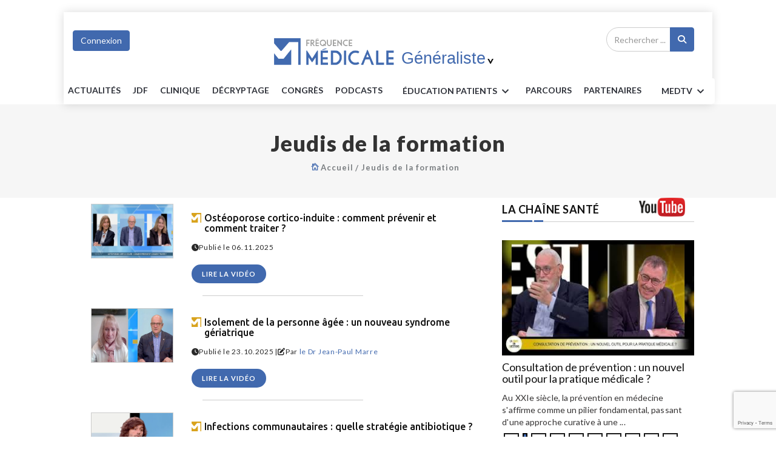

--- FILE ---
content_type: text/html; charset=UTF-8
request_url: https://www.frequencemedicale.com/medecine-generale/jdf
body_size: 27327
content:

<!DOCTYPE html>
<html lang="fr">

<head>

<script type="text/javascript" src="https://cache.consentframework.com/js/pa/26816/c/KTUPX/stub" referrerpolicy="unsafe-url" charset="utf-8"></script>
<script type="text/javascript" src="https://choices.consentframework.com/js/pa/26816/c/KTUPX/cmp" referrerpolicy="unsafe-url" charset="utf-8" async></script> 




<!-- Google Tag Manager -->
<script>(function(w,d,s,l,i){w[l]=w[l]||[];w[l].push({'gtm.start':
new Date().getTime(),event:'gtm.js'});var f=d.getElementsByTagName(s)[0],
j=d.createElement(s),dl=l!='dataLayer'?'&l='+l:'';j.async=true;j.src=
'https://www.googletagmanager.com/gtm.js?id='+i+dl;f.parentNode.insertBefore(j,f);
})(window,document,'script','dataLayer','GTM-T6RDP9B');</script>
<!-- End Google Tag Manager -->

    <meta charset="utf-8">
    <meta http-equiv="X-UA-Compatible" content="IE=edge">
    <meta name="viewport" content="width=device-width, initial-scale=1">
    <meta name="robots" content="index,follow,max-snippet:-1,max-image-preview:large,max-video-preview:-1" />
	
<meta name="facebook-domain-verification" content="qxnw3fh700q1es11yc9czr54if94jk" />
	<meta name="description" content="Site d’information pour les médecins, décryptant l’actualité médicale par spécialités avec des émissions WebTV hebdomadaires d’information et formation.">


<link rel='canonical' href='https://www.frequencemedicale.com/medecine-generale/jdf' />


<!-- SCHEMA GOOGLE -->
<script type="application/ld+json">
[
           
{
     //Organization
	"@context": "http:\/\/schema.org",
	"@type": "Organization",
	"name": "Fréquence Médicale",
    "url": "https:\/\/www.frequencemedicale.com\/",
	"logo": {
		"@type": "ImageObject",
		"url": "https:\/\/www.frequencemedicale.com\/themes\/themesfmv2019\/images\/logo-fm-final.png"		
		}
},
 
{
	//WebSite
    "@context": "http:\/\/schema.org",
    "@type": "WebSite",
      "name": "Fréquence Médicale",
      "url": "https:\/\/www.frequencemedicale.com\/",
    "potentialAction": {
       "@type": "SearchAction",
       "target": "https:\/\/www.frequencemedicale.com\/medecine-generale\/search\/{query_term}",
       "query-input": "required name=query_term"
    }
},
	
{

	"@context": "https:\/\/schema.org",
	"@type": "WebPage",
	"name": "Fréquence Médicale",				 
	"description": "Le site d\u2019information exclusivement pour les m\u00e9decins qui d\u00e9crypte chaque jour l\u2019actualit\u00e9 m\u00e9dicale par sp\u00e9cialit\u00e9s avec des \u00e9missions WebTV hebdomadaires d\u2019information et formation.",				
	"breadcrumb":
      {
		 "@context": "https:\/\/schema.org",
		 "@type":"BreadcrumbList",
		 "itemListElement": 
            [
               {
				"@type": "ListItem",
				"position": 1,
				"name": "Accueil",
				"item": 
				{
				  "@id": "https:\/\/www.frequencemedicale.com"
				}
			   },{
				"@type": "ListItem",
				"position": 2,
				"name": "Jeudis de la formation",
				"item": 
				{
				  "@id": "https:\/\/www.frequencemedicale.com\/medecine-generale\/jdf"
				}
			   }            ]
      }
}	




,{
    "@context": "http:\/\/schema.org",
    "@type": "ItemList",
    "itemListElement": [
		        
		{
		"@type": "ListItem",
        "position": 1,
        "url": "https:\/\/www.frequencemedicale.com\/medecine-generale\/jdf\/2619-Osteoporose-cortico-induite-comment-prevenir-et-comment-traiter"		
		},        
		{
		"@type": "ListItem",
        "position": 2,
        "url": "https:\/\/www.frequencemedicale.com\/medecine-generale\/jdf\/2648-Isolement-de-la-personne-agee-un-nouveau-syndrome-geriatrique"		
		},        
		{
		"@type": "ListItem",
        "position": 3,
        "url": "https:\/\/www.frequencemedicale.com\/medecine-generale\/jdf\/2581-Infections-communautaires-quelle-strategie-antibiotique"		
		},        
		{
		"@type": "ListItem",
        "position": 4,
        "url": "https:\/\/www.frequencemedicale.com\/medecine-generale\/jdf\/2658-Activite-physique-adaptee-une-approche-personnalisee-et-adaptee-a-la-pathologie"		
		},        
		{
		"@type": "ListItem",
        "position": 5,
        "url": "https:\/\/www.frequencemedicale.com\/medecine-generale\/jdf\/2660-VRS-quelles-mesures-pour-s-en-premunir"		
		},        
		{
		"@type": "ListItem",
        "position": 6,
        "url": "https:\/\/www.frequencemedicale.com\/medecine-generale\/jdf\/2657-L-Activite-physique-adaptee-en-pratique"		
		},        
		{
		"@type": "ListItem",
        "position": 7,
        "url": "https:\/\/www.frequencemedicale.com\/medecine-generale\/jdf\/2650-Opioides-quelles-indications-en-2025"		
		},        
		{
		"@type": "ListItem",
        "position": 8,
        "url": "https:\/\/www.frequencemedicale.com\/medecine-generale\/jdf\/2659-Comment-aborder-l-hesitation-vaccinale-et-ameliorer-l-adhesion-aux-vaccins"		
		},        
		{
		"@type": "ListItem",
        "position": 9,
        "url": "https:\/\/www.frequencemedicale.com\/medecine-generale\/jdf\/2539-Douleur-chronique-diffuse-comment-traiter-la-neuropathie-des-petites-fibres"		
		},        
		{
		"@type": "ListItem",
        "position": 10,
        "url": "https:\/\/www.frequencemedicale.com\/medecine-generale\/jdf\/2605-Hypnose-quelle-place-dans-la-pratique-medicale"		
		},        
		{
		"@type": "ListItem",
        "position": 11,
        "url": "https:\/\/www.frequencemedicale.com\/medecine-generale\/jdf\/2376-Lombalgie-chronique-peut-on-ameliorer-le-traitement"		
		},        
		{
		"@type": "ListItem",
        "position": 12,
        "url": "https:\/\/www.frequencemedicale.com\/medecine-generale\/jdf\/2450-Horton-et-PPR-quoi-de-neuf"		
		},        
		{
		"@type": "ListItem",
        "position": 13,
        "url": "https:\/\/www.frequencemedicale.com\/medecine-generale\/jdf\/2394-Syndrome-des-jambes-sans-repos-paradoxalement-sur-et-sous-diagnostique"		
		},        
		{
		"@type": "ListItem",
        "position": 14,
        "url": "https:\/\/www.frequencemedicale.com\/medecine-generale\/jdf\/2529-Douleur-chronique-diffuse-fibromyalgie-ou-neuropathie-des-petites-fibres"		
		},        
		{
		"@type": "ListItem",
        "position": 15,
        "url": "https:\/\/www.frequencemedicale.com\/medecine-generale\/jdf\/2577-Infections-urinaires-quelle-strategie-antibiotique-au-cabinet"		
		},        
		{
		"@type": "ListItem",
        "position": 16,
        "url": "https:\/\/www.frequencemedicale.com\/medecine-generale\/jdf\/2604-Hypnose-un-outil-pour-prevenir-et-surmonter-la-douleur"		
		},        
		{
		"@type": "ListItem",
        "position": 17,
        "url": "https:\/\/www.frequencemedicale.com\/medecine-generale\/jdf\/2417-Migraine-une-maladie-si-frequente"		
		},        
		{
		"@type": "ListItem",
        "position": 18,
        "url": "https:\/\/www.frequencemedicale.com\/medecine-generale\/jdf\/2673-Rhizarthrose-quand-faut-il-operer"		
		}		
		]		
} 
		


]
</script>

<!-- SCHEMA GOOGLE -->

	

	
	

   <!-- Favicon -->
 <!-- <link rel="shortcut icon" href="images/logo-fm-small.png" />  -->
    <!-- The above 3 meta tags *must* come first in the head; any other head content must come *after* these tags -->
    <title>Fréquence médicale</title>
    <!-- google fonts -->
    <link href="https://fonts.googleapis.com/css?family=Lato:100,100i,300,300i,400,400i,700,700i,900,900i|Ubuntu:300,300i,400,400i,500,500i,700,700i" rel="stylesheet">
	<!-- Bootstrap -->
    <link rel="stylesheet" href="https://www.frequencemedicale.com/themes/themesfmv2019/css/bootstrap.min.css">
    <!-- Scrollbar css -->
    <link rel="stylesheet" type="text/css" href="https://www.frequencemedicale.com/themes/themesfmv2019/css/jquery.mCustomScrollbar.css" />
    <!-- Owl Carousel css -->
    <link rel="stylesheet" type="text/css" href="https://www.frequencemedicale.com/themes/themesfmv2019/owl-carousel/owl.carousel.css" />
    <link rel="stylesheet" type="text/css" href="https://www.frequencemedicale.com/themes/themesfmv2019/owl-carousel/owl.theme.css" />
    <link rel="stylesheet" type="text/css" href="https://www.frequencemedicale.com/themes/themesfmv2019/owl-carousel/owl.transitions.css" />
    <!-- youtube css -->
    <link rel="stylesheet" type="text/css" href="https://www.frequencemedicale.com/themes/themesfmv2019/css/RYPP.css" />
    <!-- jquery-ui css -->
    <link rel="stylesheet" href="https://www.frequencemedicale.com/themes/themesfmv2019/css/jquery-ui.css">
    <!-- animate -->
    <link rel="stylesheet" href="https://www.frequencemedicale.com/themes/themesfmv2019/css/animate.min.css">
    <!-- fonts css -->
    <link rel="stylesheet" href="https://www.frequencemedicale.com/themes/themesfmv2019/font-awesome/css/font-awesome.min.css">
    <link rel="stylesheet" type="text/css" href="https://www.frequencemedicale.com/themes/themesfmv2019/css/Pe-icon-7-stroke.css" />
    <link rel="stylesheet" type="text/css" href="https://www.frequencemedicale.com/themes/themesfmv2019/css/flaticon.css" />
    <!-- custom css -->
    <link rel="stylesheet" id="css" href="https://www.frequencemedicale.com/themes/themesfmv2019/css/style.css">
	<link rel="stylesheet" id="css" href="https://www.frequencemedicale.com/themes/themesfmv2019/css/btn_style.css">
	<link rel="stylesheet" id="css" href="https://cdnjs.cloudflare.com/ajax/libs/font-awesome/6.4.2/css/all.min.css">
	<!--<link rel="stylesheet" id="css" href="themes/themesfmv2019/css/style-cardiologie.css">--->
	<link rel="icon" href="https://www.frequencemedicale.com/favicon.ico" />
    <!-- specialite css -->	
	<!--<link rel="stylesheet" type="text/css" href="themes/themesfmv2019/css/video-js.min.css" /> -->
	
		<!-- Sweetalert2 -->
	
	<link href="https://www.frequencemedicale.com/themes/themesfmv2019/css/sweetalert2.min.css" rel="stylesheet">
	
	<!-- Video JS & Nuevo Plugin -->
	
	<link href="https://www.frequencemedicale.com/videojs/videojs/skins/nuevo/videojs.css" rel="stylesheet">
	
<script src="https://code.jquery.com/jquery-2.2.4.min.js" integrity="sha256-BbhdlvQf/xTY9gja0Dq3HiwQF8LaCRTXxZKRutelT44=" crossorigin="anonymous"></script>
	<script src="https://www.google.com/recaptcha/api.js?render=6Lc5ZTAqAAAAANJEy_vpa4BUlMXpw8UUpQj2uxgC"></script>
<script>
</script>
	 
	 <script type="text/javascript">
function recupere_password() {
    var login_recup = document.getElementById("login_recup").value;
    var recaptcha_token = document.getElementById("recaptcha_token_RP").value;

    // Email validation regex pattern
    var emailPattern = /^[^\s@]+@[^\s@]+\.[^\s@]+$/;

    // Validate that the login_recup is not empty and is a valid email
    if (login_recup === "") {
        Swal.fire({
            title: "<strong>Erreur</strong>",
            width: "auto",
            icon: "error",
            html: 'Le champ Email ne peut pas être vide',
            showCloseButton: true
        });
		$(".swal2-container").css("zIndex", "99999999999999");
        return; // Stop the function from continuing
    } else if (!emailPattern.test(login_recup)) {
        Swal.fire({
            title: "<strong>Erreur</strong>",
            width: "auto",
            icon: "error",
            html: 'Veuillez entrer une adresse e-mail valide',
            showCloseButton: true
        });
		$(".swal2-container").css("zIndex", "99999999999999");
        return; // Stop the function from continuing
    }

    // Proceed with AJAX request if validation passes
    $.ajax({
        type: "POST",
        contentType: "application/x-www-form-urlencoded; charset=UTF-8",
        url: "https://www.frequencemedicale.com/iframe/exec_connexion_new_sub.php",
        data: "login_recup=" + login_recup + "&site=17&recaptcha_token=" + recaptcha_token,
        dataType: 'html',
        success: function(html) {
            console.log(html);
            if (html != "0") {
                Swal.fire({
                    title: "<strong>SUCCESS</strong>",
                    width: "auto",
                    icon: "success",
                    html: 'Un email sera envoyé pour vous rappeler les paramètres de votre compte',
                    showCloseButton: true
                });
                $(".swal2-container").css("zIndex", "99999999999999");
            } else {
                Swal.fire({
                    title: "<strong>Erreur</strong>",
                    width: "auto",
                    icon: "error",
                    html: 'Login/Email invalide',
                    showCloseButton: true
                });
                $(".swal2-container").css("zIndex", "99999999999999");
            }
        }
    });
}


function closeconxion()
{$("#formulairedesktop").modal('hide');
}

window.closeModalAndShowPassRecup = function(){
    $('#creercomptedesktop').modal('hide');
    $('#formulairedesktop').modal('hide');
	$('#formulairerecupdesktop').modal('show');
};

  function check_connexion_params()
{
var login= escape($("#inp_email").val());
$("#inp_password").val($("#inp_password").val().replaceAll(/\'/g,"\\\'"));
var password= encodeURIComponent($("#inp_password").val());
var url=window.location.href;
if(($('#form_connexion')[0].checkValidity() == false) || $.trim( $('#inp_email').val() ) == '')
{
$("#form_connexion")[0].reportValidity();
}else{

$.ajax({
    type: "POST",
    url: "https://org-www.frequencemedicale.com/index.php?op=profils&action=checkaccount",
	data:"login="+login+"&password="+password+"&url="+url,
    
	statusCode: {
	503: function(xhr) {
	Swal.fire({
	customClass: {
	zIndex : "99999999999999"
	},
	title: "<strong>ERREUR</strong>",
	width: "auto",
	icon: "error",
	html:'Vous avez essayé trop de fois. Veuillez réessayer plus tard.',
	showCloseButton: true
	})
	$(".swal2-container").css("zIndex", "99999999999999");
	$("#form_connexion :input").prop("disabled", true);
	setTimeout(function() {
	$("#form_connexion :input").prop("disabled", false);
	}, 900000);  
	}
	},
	success: function(html){

if(parseInt(html)==0){
	
Swal.fire({
  title: "<strong>ERREUR</strong>",
  width: "auto",
  icon: "error",
  html:'Login/Mot de passe invalide',
  showCloseButton: true
})
$(".swal2-container").css("zIndex", "99999999999999");
$("#form_connexion :input").prop("disabled", false);
}else if(parseInt(html)==1){
Swal.fire({
		  customClass: {
   zIndex : "99999999999999"
  },
  title: "<strong>ERREUR</strong>",
  width: "auto",
  icon: "error",
  html:'Votre compte n\'est pas encore activé. Veuillez contacter svp le webmaster à l\'adresse contact@frequencem.com',
  showCloseButton: true
})
$(".swal2-container").css("zIndex", "99999999999999");
$("#form_connexion :input").prop("disabled", false);
}
else if(parseInt(html)=="10"){
 var input = $("<input>").attr("type", "hidden").attr("name", "btn_submit").val("");
$('#form_connexion').append($(input));
var link = "https://profils.medical-email.com/provider/loginpost.php?redirect_url=https://www.frequencemedicale.com/medecine-generale/jdf" ;
$('#form_connexion').attr('action', link);
$('#form_connexion').submit();
}

}

});
}
}
</script>	  

<script>
function setCookie(cname, cvalue, exdays) {
    var d = new Date();
    d.setTime(d.getTime() + (exdays*60*1000));
    var expires = "expires="+d.toUTCString();
    document.cookie = cname + "=" + cvalue + "; " + expires + "; path=/";
}
function getCookie(cname) {
    var name = cname + "=";
    var ca = document.cookie.split(';');
    for(var i=0; i<ca.length; i++) {
        var c = ca[i];
        while (c.charAt(0)==' ') c = c.substring(1);
        if (c.indexOf(name) == 0) return c.substring(name.length,c.length);
    }
    return "";
}
</script>
	 <style type='text/css'>
					.search-area .btn-search {
					background-color: #4169ae!important;
					border-color: #4169ae!important;
					}
					#widget-slider2.owl-theme .owl-controls .owl-page.active span,
					#widget-slider2.owl-theme .owl-controls.clickable .owl-page:hover span {
    filter: Alpha(Opacity=100);
    opacity: 1;
    background: #4169ae!important;
}
					
					.headding-border {
						position: relative;
						border-bottom: 1px solid #CCC;
						background-color: #4169ae!important;
						margin-bottom: 30px;
    
									}
					.btn-primary {
					background-color: #4169ae!important;
					border-color: #4169ae!important;
					color:#fff;
					}
					.btn-primary:hover {
					background-color: #fff !important;
					border: 1px solid #4169ae!important;
					color: #4169ae!important;
					}
					
					.btn_val {
						background-color: #4169ae!important;
						border-color: #fff;
						color:#fff !important;
					}
					.btn_val:hover{
						background-color: #fff !important;
						border-color: #4169ae!important;
						color:#4169ae!important;
					}
					.dmpa{	
							background-color:#4169ae!important;
							border-color: #4169ae!important;
							
					}
					
					.specialite {
					color: #4169ae!important;
					}
					.post-title-author-details p a,.post-style2-detail p a { color: #4169ae!important;}
					.btn-outline-primary{
					color: #4169ae!important;
					border-color: #4169ae!important;
					}
					.box-item:hover .td-module-title a{color: #4169ae!important;}
					.btn-outline-primary:hover{
					 color: #fff !important;
					 background-color: #4169ae!important;
					}
					#widget-slider.owl-theme .owl-controls .owl-page.active span, #widget-slider.owl-theme .owl-controls.clickable .owl-page:hover span{ background-color: #4169ae!important;}
					.titre5_art_maladie h3 {
					color: #4169ae!important;
					}
					
					.spe-name {
					color: #4169ae!important;
					}
					.playvideo i {
					color: #4169ae!important;
					}
					.fermeture-spe {
					color: #4169ae!important;
					}
					.quizz-box a:hover,.coach-box a:hover  {
					background-color: #4169ae!important;
					}
					.img-box  a:hover  {
					background-color: #4169ae!important;
					}
					footer ul li a:hover {
						color: #000 !important;
						text-decoration: none;
}

					.dropdown-menu > li > a:hover{
					background-color:  #4169ae !important;
					color: #fff !important;
					}
					.nav-pills > li.active > a, .nav-pills > li.active > a:focus, .nav-pills > li.active > a:hover{
					background-color:  #4169ae !important;
					color:#fff !important;
					}
					.liens_maldie{color: #4169ae;}
					. titre5_art_maladie div{border: 1ps solid }
					.nav-pills > li > a {
						border-radius: 5px 5px 0px 0px;
						color: #4169ae;
						border-top: 1px solid  #4169ae !important; ;
						border-left: 1px solid  #4169ae !important; ;
						border-right: 1px solid  #4169ae !important; ;
}
					.resp-container a:hover {
					border-bottom: 3px solid #4169ae !important;
					}
					.nav-btn:hover{color: #4169ae !important;}
					.categ :hover{color: #4169ae !important;}
					#triangle {
					 border-left: 10px solid #4169ae !important;
					}
					.mobile-menu-btn{
					background-color:  #4169ae !important; ;
					border-color:  #4169ae !important; ;
					}
					.btn-spe:hover{
					color: #4169ae !important;
					}
					#mc5{
					background-color: #4169ae !important;
					}
					.wmc{
					color:#fff !important;
						}
					.wmc : hover{
					color: #fff; !important;
						}
					#cmt a{
					color: #4169ae !important;
					}
					.panel-title a{
					color: #4169ae !important;
					}
					.panel ul li a{
					color: #4169ae !important;
					}
						
					.btn-style:hover {
					color:  #4169ae !important;
					background-color: #fff !important;
					border: 2px solid #4169ae !important;
					}
					
					.post-wrapper .post-title a:hover {
						color :#fff !important;
					}
					
					
					.readmore i{
					background: #4169ae !important;
					}
					.color-slider {
						color: #4169ae !important;
					}
					
					#toTop.btn-info{
					 background-color: #4169ae !important;
					 border-color: #4169ae !important;
					}
					
					.title-fm {
						color: #4169ae !important;
					}
					.btn-style {
							background-color: #4169ae !important;
								border: 2px solid #4169ae !important;
					}
					.color-1{
					     color: #4169ae !important;	
					}
					
					.title-bord-fm {
					border: 1px solid #4169ae !important;
					}
					
					.pagination>.active>a, .pagination>.active>a:focus, .pagination>.active>a:hover, .pagination>.active>span, .pagination>.active>span:focus, .pagination>.active>span:hover {
					    background-color: #4169ae !important;
						    border-color: #4169ae !important;
					}
					.pagination>.active>a, .pagination>.active>a:focus, .pagination>.active>a:hover, .pagination>.active>span, .pagination>.active>span:focus, .pagination>.active>span:hover {

						background-color: #4169ae !important;
						border-color: #4169ae !important;
					}
					.pagination>li>a:focus, .pagination>li>a:hover, .pagination>li>span:focus, .pagination>li>span:hover {
						color: #fff;
						background-color: #4169ae !important;
						border-color: #4169ae !important;
					}
					a:hover {
						color: #4169ae !important;
					}
					.main-resp-container a:hover {
						border-bottom: 3px solid #4169ae !important;
					}
					.breadcrumbs ul li i {
						color: #4169ae !important;
					}
					.date ul li a span {
						color: #4169ae !important;
					}
					.video-js .vjs-big-play-button {
						background-color: #4169ae !important;
					}

					
	</style>
<script>
  $(document).ready(function(){  
  $('#submitrecherchemobile').click(function(){
	var recherchevalue = $('#recherchekeymobile').val();
	var link = 'https://www.frequencemedicale.com/medecine-generale/search' ;
   $('#rechercheformobile').attr('action', link);
});
  });

 </script>
    <div class="modal fade" id="formulairerecupdesktop">
      <div class="modal-dialog">
        <div class="modal-content">
          <div class="modal-header">
            <h4 class="modal-title">Mot de passe oublié</h4>          
            <button type="button" class="close" data-dismiss="modal">
              <span>&times;</span>
            </button>
          </div>
          <div class="modal-body" style="color:#000; height:350px;padding:30px !important;">
         		<div class="row">
<script>
    grecaptcha.ready(function() {
        grecaptcha.execute('6Lc5ZTAqAAAAANJEy_vpa4BUlMXpw8UUpQj2uxgC', {action: 'recupere_password'}).then(function(token) {
            document.getElementById('recaptcha_token_RP').value = token;
        });
    });
</script>				 	
				 		<div class="well">
							 <center>
							 <div id="errormessagepass"></div>
							  <form method="post" action="">
							  <div class="form-group">
							    <label for="exampleInputEmail1">Email</label>
							    <input type="text" class="form-control" id="login_recup" name="login_recup" placeholder="Email" required>
								<input type="hidden" name="recaptcha_token_RP" id="recaptcha_token_RP">
							  </div>
							  <button type="button" onClick='recupere_password()' name="btn_submit" class="btn btn-primary btn-lg btn-block" >Recupérer mot de passe</button>
							  </form>
							 </center>
						</div>
					
				</div> 
			<br/>
          </div>
        </div>
      </div>
    </div>
<style>

// for links without anchor text or image
.sr-only {
    position: absolute;
    width: 1px;
    height: 1px;
    margin: -1px;
    padding: 0;
    border: 0;
    clip: rect(0, 0, 0, 0);
    overflow: hidden;
}
</style>	
	
</head>
<!-- Google Tag Manager (noscript) -->
<noscript><iframe src="https://www.googletagmanager.com/ns.html?id=GTM-T6RDP9B"
height="0" width="0" style="display:none;visibility:hidden"></iframe></noscript>
<!-- End Google Tag Manager (noscript) -->
<div id="emplacement4" class="emplacement4"> <!-- Emplacement 4 pub habillage --> </div>
    <div class="se-pre-con"></div>
	<div class="container" style="padding:0">
					
    <header>
        <!-- Mobile Menu Start -->
        <div class="mobile-menu-area navbar-fixed-top hidden-sm hidden-md hidden-lg">
            <nav class="mobile-menu" id="mobile-menu">
                <div class="sidebar-nav">
                    <ul class="nav side-menu" style="font-size:15px"> 
                        <li class="sidebar-search">
						<form method="POST" id="rechercheformobile" action="">
                            <div class="input-group custom-search-form">
                                <input type="text" class="form-control" placeholder="Rechercher ..." id="recherchekeymobile" name="q" required>
                                <span class="input-group-btn">
                                        <button class="btn mobile-menu-btn" id="submitrecherchemobile" name="submitrecherchemobile" title="Recherche" type="submit">
                                            <i class="fa fa-search"></i>
                                        </button>

                                    </span>
                            </div>
						</form>
                            
                            
                            <!-- /input-group -->
                        </li>
						                           <li><a href="https://www.frequencemedicale.com/medecine-generale/home">ACCUEIL</a></li>
                        							                        <li>
                            <a href="#">Spécialités<span class="fa arrow"></span></a>
                            <ul class="nav-second-level">
														<li><a href="https://www.frequencemedicale.com/generaliste/home">Généraliste</a></li>
							 													                                <li><a href="https://www.frequencemedicale.com/cardiologie/home">Cardiologie</a></li>
													                                <li><a href="https://www.frequencemedicale.com/dermatologie/home">Dermatologie</a></li>
													                                <li><a href="https://www.frequencemedicale.com/diabetologie/home">Diabétologie</a></li>
													                                <li><a href="https://www.frequencemedicale.com/geriatrie/home">Gériatrie</a></li>
													                                <li><a href="https://www.frequencemedicale.com/hematologie/home">Hématologie</a></li>
													                                <li><a href="https://www.frequencemedicale.com/medecine-generale/home">Médecine générale</a></li>
													                                <li><a href="https://www.frequencemedicale.com/neurologie/home">Neurologie</a></li>
													                                <li><a href="https://www.frequencemedicale.com/oncologie/home">Oncologie</a></li>
													                                <li><a href="https://www.frequencemedicale.com/pneumologie/home">Pneumologie</a></li>
													                                <li><a href="https://www.frequencemedicale.com/psychiatrie/home">Psychiatrie</a></li>
													                                <li><a href="https://www.frequencemedicale.com/rhumatologie/home">Rhumatologie</a></li>
													                                <li><a href="https://www.frequencemedicale.com/urologie/home">Urologie</a></li>
													                                <li><a href="https://www.frequencemedicale.com/gyneco-obstetrique/home">Gynéco-obstétrique</a></li>
													                                <li><a href="https://www.frequencemedicale.com/hepato-gastro-enterologie/home">Hépato-Gastro-entérologie</a></li>
													                                <li><a href="https://www.frequencemedicale.com/pediatrie---neonatologie/home">Pédiatrie - Néonatologie</a></li>
							                            </ul>
                        </li>
                    <li><a href="https://www.frequencemedicale.com/medecine-generale/actualites">Actualités</a></li>
                    <li><a href="https://www.frequencemedicale.com/medecine-generale/jdf">JDF</a></li>
                    <li><a href="https://www.frequencemedicale.com/medecine-generale/clinique">Clinique</a></li>
                    <li><a href="https://www.frequencemedicale.com/medecine-generale/decryptage">Décryptage</a></li>
                    <li><a href="https://www.frequencemedicale.com/medecine-generale/congres">Congrès</a></li>
					<li><a href="https://www.frequencemedicale.com/medecine-generale/podcasts">PODCASTS</a></li>
					
                        <li>
                            <a href="#">Patients<span class="fa arrow"></span></a>
                            <ul class="nav-second-level">
                                <li><a href="https://www.frequencemedicale.com/medecine-generale/patient">Vos patients en parlent</a></li>
                                <li><a href="https://www.frequencemedicale.com/medecine-generale/parole">Paroles de patients</a></li>
                                <li><a href="https://www.frequencemedicale.com/medecine-generale/fiche">fiches patients</a></li>
                               

                            </ul>
                        </li>
                        <li><a href="https://www.frequencemedicale.com/medecine-generale/parcours">Parcours</a></li>
                        <li><a href="https://www.frequencemedicale.com/medecine-generale/partenaires">Partenariats</a></li>
						<li>
						<a href="#">MED TV<span class="fa arrow"></span></a>
                         <ul class="nav-second-level">
						<li><a  href="https://www.frequencemedicale.com/medecine-generale/jdf">Jeudis de la formation</a></li>
						<li><a  href="https://www.frequencemedicale.com/medecine-generale/MEDTV/jdp">Jeudis des professions santé</a></li>
						<li><a  href="https://www.frequencemedicale.com/medecine-generale/MEDTV/feminin">La médecine au féminin</a></li>
						<li><a  href="https://www.frequencemedicale.com/medecine-generale/MEDTV/question">La santé en question</a></li>
						<li><a  href="https://www.frequencemedicale.com/medecine-generale/MEDTV/mdp">Les mercredis de la pratique</a></li>
                        <li><a  href="https://www.frequencemedicale.com/medecine-generale/MEDTV/univers">Univers médecins</a></li>
						<li><a  href="https://www.frequencemedicale.com/medecine-generale/MEDTV/mdt">Les MARDIS THÉMATIQUES </a></li>
						</ul>
						</li>
						<li align="center">
						<div align="center">
						                        								<button data-toggle="modal" data-target="#formulairedesktop" class="btn btn-primary marg-top-5 ">Connexion</button>
					  					  								


                        </div>
						
						</li>
                        <!-- social icon -->
                        <li>
                            <div class="social">
                                <ul>
                                    <li><a target="_blank" href="https://www.facebook.com/frequencemedicale" class="facebook"><i class="fa  fa-facebook"></i> <span class="sr-only">Facebook</span> </a></li>
                                    <li><a target="_blank" href="https://twitter.com/frequencemedica" class="twitter"><i class="fa  fa-twitter"></i> <span class="sr-only">Twitter</span></a></li>
                                    <li><a target="_blank" href="https://www.youtube.com/channel/UCtNyuN_HFlNYO0-gqXwhLTg" class="youtube"><i class="fa fa-youtube"></i> <span class="sr-only">Youtube</span></a></li>
                                </ul>
                            </div>
                        </li>
                    </ul>
                </div>
            </nav>
            <div class="container">
                <div class="top_header_icon">

                <span class="top_header_icon_wrap">
				                     <a href="https://www.frequencemedicale.com/medecine-generale/home" ><img width="100" height="100" class="logo-mobil-nav" src="https://www.frequencemedicale.com/themes/themesfmv2019/images/logo-fm-small.png" alt="Fréquence Médicale Logo"></a>
					                </span>
                  
                </div>
                <div id="showLeft" class="nav-icon">
                    <span></span>
                    <span></span>
                    <span></span>
                    <span></span>
                </div>
            </div>
        </div>
        <!-- Mobile Menu End -->
  
       <style>
/* General styles for the emplacement container */
.emplacement {
    width: 100%; /* Full width */
    max-width: 1200px; /* Optional: Set a maximum width */
    margin: 0 auto; /* Center the div */
    padding: 10px; /* Optional: Add some padding for spacing */
    box-sizing: border-box; /* Include padding in width and height */
}

/* Targeting any image within the .emplacement div */
.emplacement img {
    width: 100%; /* Make the image responsive to the parent div width */
    height: auto; /* Maintain aspect ratio */
    max-width: 100%; /* Prevent image from exceeding container width */
    display: block; /* Remove extra space under the image */
}

/* Responsive adjustments for smaller screens */
@media (max-width: 768px) {
    .emplacement {
        padding: 5px; /* Reduce padding on smaller screens */
    }

    .emplacement img {
        width: 100%; /* Make the image take up the full width */
    }
}

@media (max-width: 480px) {
    .emplacement {
        padding: 2px; /* Further adjust padding for very small screens */
    }

    .emplacement img {
        width: 100%; /* Ensure the image takes up full width */
    }
}
</style>
<div class="container banner-partner">
<div class="row">
<div class="col-xs-12 col-md-12 col-sm-12">
<div id="emplacement0" class="emplacement"> <!-- Top Banner --> </div>
</div>
</div>
</div>
       
	 	  <script>
  $(document).ready(function(){  
  $('#submitrecherche').click(function(){
	var recherchevalue = $('#recherchekey').val();
	var link = 'https://www.frequencemedicale.com/medecine-generale/search'  ;
   $('#rechercheform').attr('action', link);
});
  });

 </script>
      
       <!--  header -->
      
      
           <!--  header generaliste -->
		   
		   <style>
		   /*.btn-primary:hover{ color:#43C59E !important}*/
		   #formID label{ font-weight:inherit; font-size:14px; margin:5px 0}
		   #formID legend{font-size:16px;margin:15px 0 2px 0}
		   </style>
      
    <section class="header-sticky" id="header-sticky"  >
        <div class="top_banner_wrap">

        <!-- connect button -->
            

                <div class="container">
                <div class="row">
                    <div class="col-md-12 flex pad0">
                        <div class="col-md-3 col-sm-3 padleft0">
						                        <button data-toggle="modal" data-target="#formulairedesktop" class="btn btn-primary marg-top-5 connect">Connexion</button>
					  								
    <div class="modal fade" id="formulairedesktop">
      <div class="modal-dialog">
        <div class="modal-content">
          <div class="modal-header">
            <h4 class="modal-title">Se connecter :</h4>          
            <button type="button" class="close" data-dismiss="modal">
              <span>&times;</span>
            </button>
          </div>
          <div class="modal-body" style="color:#000; height:350px;padding:30px !important;">
         			 					<div class="row">
				 	
				 		<div class="well">
							 <center>
							 <div id="error"></div>
							  <form method="post" id="form_connexion" action="">
							  <div class="form-group">
							    <label for="exampleInputEmail1">Email</label>
							    <input type="text" class="form-control" name="inp_email" id="inp_email" placeholder="Email" pattern=".*\S+.*" required>
							  </div>
							  <div class="form-group">
							    <label for="exampleInputEmail1">Mot de passe</label>
							    <input type="password" class="form-control" name="inp_password" id="inp_password" placeholder="Mot de passe"  required>
							  </div>
							  <button type="button" name="btn_submit" class="btn btn-primary btn-lg btn-block" onclick='check_connexion_params();' >Se connecter</button>
							  </form>
							 </center>
						</div>
					
				</div> 
            <a  data-toggle="modal" data-target="#creercomptedesktop" href="#">Pas encore de compte ?</a>
			<a  data-toggle="modal" data-target="#formulairerecupdesktop" onclick='closeconxion()' href="#" style="text-align: right;float: right;">Mot de passe oublié ?</a>
    
			<br/>
          </div>
        </div>
      </div>
    </div>

    <div class="modal fade" id="creercomptedesktop">
      <div class="modal-dialog">
        <div class="modal-content">
          <div class="modal-header">
            <h4 class="modal-title">S'inscrire :</h4>          
            <button type="button" class="close" data-dismiss="modal">
              <span>&times;</span>
            </button>
          </div>
          <div class="modal-body row">
          <iframe id="inscriptionframe" name="inscriptionframe" style="border:none" scrolling= 'no' height="2000px" width="100%" src="https://www.frequencemedicale.com/iframe/new_iframe_inscription_test.php?specialite_site=20"></iframe>
          </div>
        </div>
      </div>
    </div>
    
                        </div>
                        <!-- /connect button -->
                        
                        
                        

                        <!-- logo -->


                    						
						
						
                       <div class="col-md-6 col-sm-6">
					   
					   
                            <div class="header-logo">
							

							 
							    <table  align="center"><tr><td align="center">
							 <div>
                                        <div style="float:left;">
																										<a href="https://www.frequencemedicale.com/medecine-generale/home" >
							                                        <img  width="100" height="100"  class="td-retina-data img-responsive in-block" id="logo-page" src="https://www.frequencemedicale.com/themes/themesfmv2019/images/logo-fm-final.png" alt="logo fréquence médicale">
										</a>
                                        </div>
										
										
                                 
                                    <a href="https://www.frequencemedicale.com/medecine-generale/home"> <span class="sr-only">Hématologie</span> 
                                    </a>
									
									
									
                                    <div style="float:left">
									
									<table><tr><td>
																				 <a data-toggle="modal" data-target="#exampleModal" style="cursor:pointer">
										<h2 id="specialitenamesize"class="in-block specialite" >Généraliste</h2>
										  										  </a></td>
										  <td valign="bottom">
                                            <button type="button" class="btn btn-spe" data-toggle="modal" data-target="#exampleModal" style="color:#000">
                                                    >
                                              </button>
</td></tr></table>
                                                    <!-- Modal -->
                                                    <div class="modal fade" id="exampleModal" tabindex="-1" role="dialog" aria-labelledby="myLargeModalLabel" aria-hidden="true">
                                                    <div class="modal-dialog modal-lg menu-spe" role="document">
                                                        <div class="modal-content">
                                                        <div class="modal-header">
                                                            <h5 class="modal-title" id="myLargeModalLabel">Nos autres pages de spécialités :</h5>
                                                            <button type="button" class="close close-spe" data-dismiss="modal" aria-label="Close">
                                                            <span class="fermeture-spe" aria-hidden="true">&times;</span>
                                                            </button>
															</div>
                                                        <div class="modal-body specialities">
                                                        
					
															<li><a href="https://www.frequencemedicale.com/generaliste/home">Généraliste</a></li>
														  														   																														<li><a href="https://www.frequencemedicale.com/cardiologie/home">Cardiologie</a></li>
															<span>  </span>
														   														   																														<li><a href="https://www.frequencemedicale.com/dermatologie/home">Dermatologie</a></li>
															<span>  </span>
														   														   																														<li><a href="https://www.frequencemedicale.com/diabetologie/home">Diabétologie</a></li>
															<span>  </span>
														   														   																														<li><a href="https://www.frequencemedicale.com/geriatrie/home">Gériatrie</a></li>
															<span>  </span>
														   														   																														<li><a href="https://www.frequencemedicale.com/hematologie/home">Hématologie</a></li>
															<span>  </span>
														   														   																														<li><a href="https://www.frequencemedicale.com/medecine-generale/home">Médecine générale</a></li>
															<span>  </span>
														   														   																														<li><a href="https://www.frequencemedicale.com/neurologie/home">Neurologie</a></li>
															<span>  </span>
														   														   																														<li><a href="https://www.frequencemedicale.com/oncologie/home">Oncologie</a></li>
															<span>  </span>
														   														   																														<li><a href="https://www.frequencemedicale.com/pneumologie/home">Pneumologie</a></li>
															<span>  </span>
														   														   																														<li><a href="https://www.frequencemedicale.com/psychiatrie/home">Psychiatrie</a></li>
															<span>  </span>
														   														   																														<li><a href="https://www.frequencemedicale.com/rhumatologie/home">Rhumatologie</a></li>
															<span>  </span>
														   														   																														<li><a href="https://www.frequencemedicale.com/urologie/home">Urologie</a></li>
															<span>  </span>
														   														   																														<li><a href="https://www.frequencemedicale.com/gyneco-obstetrique/home">Gynéco-obstétrique</a></li>
															<span>  </span>
														   														   																														<li><a href="https://www.frequencemedicale.com/hepato-gastro-enterologie/home">Hépato-Gastro-entérologie</a></li>
															<span>  </span>
														   														   																														<li><a href="https://www.frequencemedicale.com/pediatrie---neonatologie/home">Pédiatrie - Néonatologie</a></li>
															<span>  </span>
														   														   														</div>
                                                        </div>
                                                       
                                                        </div>
                                                   
                                                    </div>
													 

													</div><div style="clear:both"></div>
                                            
                                        </div></td></tr></table>
                                     <div style="clear:both"></div>
                            </div>
							
                        </div>
					                      <!-- /logo -->
                        
                        <div class="col-md-3 col-sm-3  ">
<form method="POST" id="rechercheform" action="">
                        <div class="input-group txalright search-area col-md-3">
            
                                    <!-- search area -->
									
                                    <input type="text" class="form-control marg-left-85" placeholder="Rechercher ..." id="recherchekey"  name="q" required>
                                    <div class="input-group-btn recherche">
                                        <button class="btn btn-search " id="submitrecherche" name="submitrecherche" type="submit" title="Recherche"><i class="fa fa-search" aria-hidden="true"></i></button>
                                    </div>   
									
                                    </div>
									</form>
                        </div>

                    </div>
                    
                </div>
            </div>
        </div>
                                <!-- header sub-menu -->
      
            <div class="header-row-bottom">
                <div class="resp-container">
                    <a href="https://www.frequencemedicale.com/medecine-generale/actualites">Actualités</a>
                    <a href="https://www.frequencemedicale.com/medecine-generale/jdf">JDF</a>
                    <a href="https://www.frequencemedicale.com/medecine-generale/clinique">Clinique</a>
                    <a href="https://www.frequencemedicale.com/medecine-generale/decryptage">Décryptage</a>
                    <a href="https://www.frequencemedicale.com/medecine-generale/congres">Congrès</a>
					<a href="https://www.frequencemedicale.com/medecine-generale/podcasts">PODCASTS</a>
                    <div class="btn-group">
                            <button data-toggle="dropdown" aria-haspopup="true" aria-expanded="false" type="button" class="btn btn-nav  dropdown-toggle dropdown-toggle-split" style="background:#fff">
							   <a href="#"> ÉDUCATION Patients<span class="pe-7s-angle-down btn-arrow nav-btn"></span></a></button>
                                      
                            </button>
                            
                                <ul class="dropdown-menu menu-slide">

                                    <li><a class="dropdown-item" href="https://www.frequencemedicale.com/medecine-generale/patient">Vos patients ont lu</a></li>
                                    <li><a  class="dropdown-item" href="https://www.frequencemedicale.com/medecine-generale/parole">Paroles de patients</a></li>
                                    <li><a  class="dropdown-item" href="https://www.frequencemedicale.com/medecine-generale/fiche">Fiches patients</a></li>
                                </ul>
                            
                            </div>
                    <a href="https://www.frequencemedicale.com/medecine-generale/parcours">parcours</a>
                    <a href="https://www.frequencemedicale.com/medecine-generale/partenaires">Partenaires</a>
                                        <div class="btn-group">
                            <button data-toggle="dropdown" aria-haspopup="true" aria-expanded="false" type="button" class="btn btn-nav  dropdown-toggle dropdown-toggle-split" style="background:#fff">
							<a href="#"> MEDTV<span class="pe-7s-angle-down btn-arrow nav-btn"></span></a></button>
                                      
                            </button>
                            
                                <ul class="dropdown-menu menu-slide">
									<li><a  class="dropdown-item" href="https://www.frequencemedicale.com/medecine-generale/jdf">Jeudis de la formation</a></li>
                                    <li><a  class="dropdown-item" href="https://www.frequencemedicale.com/medecine-generale/MEDTV/jdp">Jeudis des professions santé</a></li>
                                    <li><a  class="dropdown-item" href="https://www.frequencemedicale.com/medecine-generale/MEDTV/feminin">La médecine au féminin</a></li>
                                    <li><a  class="dropdown-item" href="https://www.frequencemedicale.com/medecine-generale/MEDTV/question">La santé en question</a></li>
                                    <li><a  class="dropdown-item" href="https://www.frequencemedicale.com/medecine-generale/MEDTV/mdp">Les mercredis de la pratique</a></li>
                                    <li><a  class="dropdown-item" href="https://www.frequencemedicale.com/medecine-generale/MEDTV/univers">Univers médecins</a></li>
									<li><a  class="dropdown-item" href="https://www.frequencemedicale.com/medecine-generale/MEDTV/mdt">Les MARDIS THÉMATIQUES</a></li>
                                </ul>
                            
                            </div>
                    
    </div>

        </div>
    </section>
	
            <!-- / header generaliste -->







 
	
	
		
























	   
            

	
	
	
	
	
	
	
	
	
	
	
	
	
	
	
	
	
	
	
	
	
	
	    
    
    </header>
    </div>


 
         <!--bottom Header Menu-->
  
        <!--bottom Header Menu generaliste-->
                            <!--/bottom Header Menu generaliste-->
   
   
   
   
   
     <!--bottom Header Menu onco-->

    
    <!--/bottom Header Menu onco-->
    
	 <!--bottom Header Menu cardio-->

	<!--bottom Header Menu cardio--> 

    
 

 
 <!-- title page archive   -->
 <!-- XITI -->
<script>
</script>
<section class="block-inner">
        <div class="container">
            <div class="row">
                <div class="col-sm-12 title-archive">
                    <h1 class="title" id="">Jeudis de la formation</h1>
                    <div class="breadcrumbs">
                        <ul>
                            <li><i class="pe-7s-home pr5"></i> <a href="https://www.frequencemedicale.com/medecine-generale/home" title="ACCUEIL">Accueil<span class="sr-only">Accueil</span> </a></li>
                            <li><a href="https://www.frequencemedicale.com/medecine-generale/jdf" title="Jeudis de la formation">Jeudis de la formation <span class="sr-only">Jeudis de la formation</span> </a></li>
                        </ul>
                    </div>
                </div>
            </div>
        </div>
    </section>



 <!-- /title page archive  -->
 
 
<section>
        <div class="container">
            <div class="row">
	            <section class="">
                <div class="col-md-8 img-archive-icon archive" id="hauteur">

                    <!-- LIST -->
					                    <section class="mt-10">
					    <div class="post-style2 wow fadeIn" data-wow-duration="1s">
                            <div class="row">
                                <div class="col-md-3 col-sm-3 no-padding">
                                    <a href="https://www.frequencemedicale.com/medecine-generale/jdf/2619-Osteoporose-cortico-induite-comment-prevenir-et-comment-traiter" title="Grippe : le nombre de morts grimpe à 2800 ">
									
																		
									
					  
                                       <img height="100" width="100" class="img-responsive center-block" src="https://www.frequencemedicale.com/media/fmtype/images/jdf-24oct24v2-1729757276.jpg" alt="Ostéoporose cortico-induite : comment prévenir et comment traiter ?" title="Ostéoporose cortico-induite : comment prévenir et comment traiter ?">

																
										
									
																		
									
                                    <span class="sr-only">JDF</span>  
                                    </a>
                                </div>
                                <div class="col-md-9 col-sm-9">
                                    <div class="post-style2-detail">
                                    <h3 style="display: flex;align-items: flex-start;margin-bottom: 10px;"> 
                                    <img width="16" height="16" style="width: 16px !important; height: 16px !important;margin-right: 5px;" 
										class="iconreserved" src="https://www.frequencemedicale.com/media/sub_logo.png" 
										alt="Reservé aux abonnés" data-toggle="popover" data-placement="top" data-content="Reservé aux abonnés">
                                    <a href="https://www.frequencemedicale.com/medecine-generale/jdf/2619-Osteoporose-cortico-induite-comment-prevenir-et-comment-traiter" title="Ostéoporose cortico-induite : comment prévenir et comment traiter ?">
										
																															

										Ostéoporose cortico-induite : comment prévenir et comment traiter ?<span class="sr-only">JDF</span></a></h3>
                                        <div class="date">
                                            <ul>
                                                <li><i class="fa fa-clock-o pr5"></i>Publié le 06.11.2025</li> 
                                              <li>    
												  
                                            </ul>
                                        </div>
										                                         <a href="https://www.frequencemedicale.com/medecine-generale/jdf/2619-Osteoporose-cortico-induite-comment-prevenir-et-comment-traiter" title="Ostéoporose cortico-induite : comment prévenir et comment traiter ?"><button type="button" class="btn btn-style" style="margin-top: 10px;" >Lire la vidéo</button><span class="sr-only">JDF</span></a>
                                    </div>
                                </div>
                            </div>
                        </div>
				         <div class="liseret"></div>
                                            <section class="mt-10">
					    <div class="post-style2 wow fadeIn" data-wow-duration="1s">
                            <div class="row">
                                <div class="col-md-3 col-sm-3 no-padding">
                                    <a href="https://www.frequencemedicale.com/medecine-generale/jdf/2648-Isolement-de-la-personne-agee-un-nouveau-syndrome-geriatrique" title="Grippe : le nombre de morts grimpe à 2800 ">
									
																		
									
					  
                                       <img height="100" width="100" class="img-responsive center-block" src="https://www.frequencemedicale.com/media/fmtype/images/emission-isolement-1741774032.jpg" alt="Isolement de la personne âgée : un nouveau syndrome gériatrique" title="Isolement de la personne âgée : un nouveau syndrome gériatrique">

																
										
									
																		
									
                                    <span class="sr-only">JDF</span>  
                                    </a>
                                </div>
                                <div class="col-md-9 col-sm-9">
                                    <div class="post-style2-detail">
                                    <h3 style="display: flex;align-items: flex-start;margin-bottom: 10px;"> 
                                    <img width="16" height="16" style="width: 16px !important; height: 16px !important;margin-right: 5px;" 
										class="iconreserved" src="https://www.frequencemedicale.com/media/sub_logo.png" 
										alt="Reservé aux abonnés" data-toggle="popover" data-placement="top" data-content="Reservé aux abonnés">
                                    <a href="https://www.frequencemedicale.com/medecine-generale/jdf/2648-Isolement-de-la-personne-agee-un-nouveau-syndrome-geriatrique" title="Isolement de la personne âgée : un nouveau syndrome gériatrique">
										
																															

										Isolement de la personne âgée : un nouveau syndrome gériatrique<span class="sr-only">JDF</span></a></h3>
                                        <div class="date">
                                            <ul>
                                                <li><i class="fa fa-clock-o pr5"></i>Publié le 23.10.2025</li> 
                                              <li>    
																								|<li>  <i class="fa fa-edit pl5 pr5"></i>Par&nbsp;<span class="title-fm" style="font-size:12px"><a href="https://www.frequencemedicale.com/medecine-generale/auteurs/3-ledrjean-paulmarre" style="color : #4169ae" >le Dr Jean-Paul Marre</a></span></li>
												  
                                            </ul>
                                        </div>
										                                         <a href="https://www.frequencemedicale.com/medecine-generale/jdf/2648-Isolement-de-la-personne-agee-un-nouveau-syndrome-geriatrique" title="Isolement de la personne âgée : un nouveau syndrome gériatrique"><button type="button" class="btn btn-style" style="margin-top: 10px;" >Lire la vidéo</button><span class="sr-only">JDF</span></a>
                                    </div>
                                </div>
                            </div>
                        </div>
				         <div class="liseret"></div>
                                            <section class="mt-10">
					    <div class="post-style2 wow fadeIn" data-wow-duration="1s">
                            <div class="row">
                                <div class="col-md-3 col-sm-3 no-padding">
                                    <a href="https://www.frequencemedicale.com/medecine-generale/jdf/2581-Infections-communautaires-quelle-strategie-antibiotique" title="Grippe : le nombre de morts grimpe à 2800 ">
									
																		
									
					  
                                       <img height="100" width="100" class="img-responsive center-block" src="https://www.frequencemedicale.com/media/fmtype/images/jdf25janv24-1706015897.png" alt="Infections communautaires : quelle stratégie antibiotique ?" title="Infections communautaires : quelle stratégie antibiotique ?">

																
										
									
																		
									
                                    <span class="sr-only">JDF</span>  
                                    </a>
                                </div>
                                <div class="col-md-9 col-sm-9">
                                    <div class="post-style2-detail">
                                    <h3 style="display: flex;align-items: flex-start;margin-bottom: 10px;"> 
                                    <img width="16" height="16" style="width: 16px !important; height: 16px !important;margin-right: 5px;" 
										class="iconreserved" src="https://www.frequencemedicale.com/media/sub_logo.png" 
										alt="Reservé aux abonnés" data-toggle="popover" data-placement="top" data-content="Reservé aux abonnés">
                                    <a href="https://www.frequencemedicale.com/medecine-generale/jdf/2581-Infections-communautaires-quelle-strategie-antibiotique" title="Infections communautaires : quelle stratégie antibiotique ?">
										
																															

										Infections communautaires : quelle stratégie antibiotique ?<span class="sr-only">JDF</span></a></h3>
                                        <div class="date">
                                            <ul>
                                                <li><i class="fa fa-clock-o pr5"></i>Publié le 09.10.2025</li> 
                                              <li>    
												  
                                            </ul>
                                        </div>
										                                         <a href="https://www.frequencemedicale.com/medecine-generale/jdf/2581-Infections-communautaires-quelle-strategie-antibiotique" title="Infections communautaires : quelle stratégie antibiotique ?"><button type="button" class="btn btn-style" style="margin-top: 10px;" >Lire la vidéo</button><span class="sr-only">JDF</span></a>
                                    </div>
                                </div>
                            </div>
                        </div>
				         <div class="liseret"></div>
                                            <section class="mt-10">
					    <div class="post-style2 wow fadeIn" data-wow-duration="1s">
                            <div class="row">
                                <div class="col-md-3 col-sm-3 no-padding">
                                    <a href="https://www.frequencemedicale.com/medecine-generale/jdf/2658-Activite-physique-adaptee-une-approche-personnalisee-et-adaptee-a-la-pathologie" title="Grippe : le nombre de morts grimpe à 2800 ">
									
																		
									
					  
                                       <img height="100" width="100" class="img-responsive center-block" src="https://www.frequencemedicale.com/media/fmtype/images/pathologie-1744105961.jpg" alt="Activité physique adaptée : une approche personnalisée et adaptée à la pathologie " title="Activité physique adaptée : une approche personnalisée et adaptée à la pathologie ">

																
										
									
																		
									
                                    <span class="sr-only">JDF</span>  
                                    </a>
                                </div>
                                <div class="col-md-9 col-sm-9">
                                    <div class="post-style2-detail">
                                    <h3 style="display: flex;align-items: flex-start;margin-bottom: 10px;"> 
                                    <img width="16" height="16" style="width: 16px !important; height: 16px !important;margin-right: 5px;" 
										class="iconreserved" src="https://www.frequencemedicale.com/media/sub_logo.png" 
										alt="Reservé aux abonnés" data-toggle="popover" data-placement="top" data-content="Reservé aux abonnés">
                                    <a href="https://www.frequencemedicale.com/medecine-generale/jdf/2658-Activite-physique-adaptee-une-approche-personnalisee-et-adaptee-a-la-pathologie" title="Activité physique adaptée : une approche personnalisée et adaptée à la pathologie ">
										
																															

										Activité physique adaptée : une approche personnalisée et adaptée à la pathologie <span class="sr-only">JDF</span></a></h3>
                                        <div class="date">
                                            <ul>
                                                <li><i class="fa fa-clock-o pr5"></i>Publié le 02.10.2025</li> 
                                              <li>    
																								|<li>  <i class="fa fa-edit pl5 pr5"></i>Par&nbsp;<span class="title-fm" style="font-size:12px"><a href="https://www.frequencemedicale.com/medecine-generale/auteurs/2323-ledrcarolinepombourcq" style="color : #4169ae" >le Dr Caroline Pombourcq</a></span></li>
												  
                                            </ul>
                                        </div>
										                                         <a href="https://www.frequencemedicale.com/medecine-generale/jdf/2658-Activite-physique-adaptee-une-approche-personnalisee-et-adaptee-a-la-pathologie" title="Activité physique adaptée : une approche personnalisée et adaptée à la pathologie "><button type="button" class="btn btn-style" style="margin-top: 10px;" >Lire la vidéo</button><span class="sr-only">JDF</span></a>
                                    </div>
                                </div>
                            </div>
                        </div>
				         <div class="liseret"></div>
                                            <section class="mt-10">
					    <div class="post-style2 wow fadeIn" data-wow-duration="1s">
                            <div class="row">
                                <div class="col-md-3 col-sm-3 no-padding">
                                    <a href="https://www.frequencemedicale.com/medecine-generale/jdf/2660-VRS-quelles-mesures-pour-s-en-premunir" title="Grippe : le nombre de morts grimpe à 2800 ">
									
																		
									
					  
                                       <img height="100" width="100" class="img-responsive center-block" src="https://www.frequencemedicale.com/media/fmtype/images/vrs-1744106248.jpg" alt="VRS : quelles mesures pour s’en prémunir ?" title="VRS : quelles mesures pour s’en prémunir ?">

																
										
									
																		
									
                                    <span class="sr-only">JDF</span>  
                                    </a>
                                </div>
                                <div class="col-md-9 col-sm-9">
                                    <div class="post-style2-detail">
                                    <h3 style="display: flex;align-items: flex-start;margin-bottom: 10px;"> 
                                    <img width="16" height="16" style="width: 16px !important; height: 16px !important;margin-right: 5px;" 
										class="iconreserved" src="https://www.frequencemedicale.com/media/sub_logo.png" 
										alt="Reservé aux abonnés" data-toggle="popover" data-placement="top" data-content="Reservé aux abonnés">
                                    <a href="https://www.frequencemedicale.com/medecine-generale/jdf/2660-VRS-quelles-mesures-pour-s-en-premunir" title="VRS : quelles mesures pour s’en prémunir ?">
										
																															

										VRS : quelles mesures pour s’en prémunir ?<span class="sr-only">JDF</span></a></h3>
                                        <div class="date">
                                            <ul>
                                                <li><i class="fa fa-clock-o pr5"></i>Publié le 25.09.2025</li> 
                                              <li>    
																								|<li>  <i class="fa fa-edit pl5 pr5"></i>Par&nbsp;<span class="title-fm" style="font-size:12px"><a href="https://www.frequencemedicale.com/medecine-generale/auteurs/2323-ledrcarolinepombourcq" style="color : #4169ae" >le Dr Caroline Pombourcq</a></span></li>
												  
                                            </ul>
                                        </div>
										                                         <a href="https://www.frequencemedicale.com/medecine-generale/jdf/2660-VRS-quelles-mesures-pour-s-en-premunir" title="VRS : quelles mesures pour s’en prémunir ?"><button type="button" class="btn btn-style" style="margin-top: 10px;" >Lire la vidéo</button><span class="sr-only">JDF</span></a>
                                    </div>
                                </div>
                            </div>
                        </div>
				         <div class="liseret"></div>
                                            <section class="mt-10">
					    <div class="post-style2 wow fadeIn" data-wow-duration="1s">
                            <div class="row">
                                <div class="col-md-3 col-sm-3 no-padding">
                                    <a href="https://www.frequencemedicale.com/medecine-generale/jdf/2657-L-Activite-physique-adaptee-en-pratique" title="Grippe : le nombre de morts grimpe à 2800 ">
									
																		
									
					  
                                       <img height="100" width="100" class="img-responsive center-block" src="https://www.frequencemedicale.com/media/fmtype/images/capture-d-a-e-acran-2025-04-08-a-a-10.39.05-1744101780.jpg" alt="L’Activité physique adaptée en pratique " title="L’Activité physique adaptée en pratique ">

																
										
									
																		
									
                                    <span class="sr-only">JDF</span>  
                                    </a>
                                </div>
                                <div class="col-md-9 col-sm-9">
                                    <div class="post-style2-detail">
                                    <h3 style="display: flex;align-items: flex-start;margin-bottom: 10px;"> 
                                    <img width="16" height="16" style="width: 16px !important; height: 16px !important;margin-right: 5px;" 
										class="iconreserved" src="https://www.frequencemedicale.com/media/sub_logo.png" 
										alt="Reservé aux abonnés" data-toggle="popover" data-placement="top" data-content="Reservé aux abonnés">
                                    <a href="https://www.frequencemedicale.com/medecine-generale/jdf/2657-L-Activite-physique-adaptee-en-pratique" title="L’Activité physique adaptée en pratique ">
										
																															

										L’Activité physique adaptée en pratique <span class="sr-only">JDF</span></a></h3>
                                        <div class="date">
                                            <ul>
                                                <li><i class="fa fa-clock-o pr5"></i>Publié le 18.09.2025</li> 
                                              <li>    
																								|<li>  <i class="fa fa-edit pl5 pr5"></i>Par&nbsp;<span class="title-fm" style="font-size:12px"><a href="https://www.frequencemedicale.com/medecine-generale/auteurs/2323-ledrcarolinepombourcq" style="color : #4169ae" >le Dr Caroline Pombourcq</a></span></li>
												  
                                            </ul>
                                        </div>
										                                         <a href="https://www.frequencemedicale.com/medecine-generale/jdf/2657-L-Activite-physique-adaptee-en-pratique" title="L’Activité physique adaptée en pratique "><button type="button" class="btn btn-style" style="margin-top: 10px;" >Lire la vidéo</button><span class="sr-only">JDF</span></a>
                                    </div>
                                </div>
                            </div>
                        </div>
				         <div class="liseret"></div>
                                            <section class="mt-10">
					    <div class="post-style2 wow fadeIn" data-wow-duration="1s">
                            <div class="row">
                                <div class="col-md-3 col-sm-3 no-padding">
                                    <a href="https://www.frequencemedicale.com/medecine-generale/jdf/2650-Opioides-quelles-indications-en-2025" title="Grippe : le nombre de morts grimpe à 2800 ">
									
																		
									
					  
                                       <img height="100" width="100" class="img-responsive center-block" src="https://www.frequencemedicale.com/media/fmtype/images/capture-d-a-e-acran-2025-03-27-a-a-17.26.54-1743092904.jpg" alt="Opioïdes : quelles indications en 2025 " title="Opioïdes : quelles indications en 2025 ">

																
										
									
																		
									
                                    <span class="sr-only">JDF</span>  
                                    </a>
                                </div>
                                <div class="col-md-9 col-sm-9">
                                    <div class="post-style2-detail">
                                    <h3 style="display: flex;align-items: flex-start;margin-bottom: 10px;"> 
                                    <img width="16" height="16" style="width: 16px !important; height: 16px !important;margin-right: 5px;" 
										class="iconreserved" src="https://www.frequencemedicale.com/media/sub_logo.png" 
										alt="Reservé aux abonnés" data-toggle="popover" data-placement="top" data-content="Reservé aux abonnés">
                                    <a href="https://www.frequencemedicale.com/medecine-generale/jdf/2650-Opioides-quelles-indications-en-2025" title="Opioïdes : quelles indications en 2025 ">
										
																															

										Opioïdes : quelles indications en 2025 <span class="sr-only">JDF</span></a></h3>
                                        <div class="date">
                                            <ul>
                                                <li><i class="fa fa-clock-o pr5"></i>Publié le 11.09.2025</li> 
                                              <li>    
																								|<li>  <i class="fa fa-edit pl5 pr5"></i>Par&nbsp;<span class="title-fm" style="font-size:12px"><a href="https://www.frequencemedicale.com/medecine-generale/auteurs/2323-ledrcarolinepombourcq" style="color : #4169ae" >le Dr Caroline Pombourcq</a></span></li>
												  
                                            </ul>
                                        </div>
										                                         <a href="https://www.frequencemedicale.com/medecine-generale/jdf/2650-Opioides-quelles-indications-en-2025" title="Opioïdes : quelles indications en 2025 "><button type="button" class="btn btn-style" style="margin-top: 10px;" >Lire la vidéo</button><span class="sr-only">JDF</span></a>
                                    </div>
                                </div>
                            </div>
                        </div>
				         <div class="liseret"></div>
                                            <section class="mt-10">
					    <div class="post-style2 wow fadeIn" data-wow-duration="1s">
                            <div class="row">
                                <div class="col-md-3 col-sm-3 no-padding">
                                    <a href="https://www.frequencemedicale.com/medecine-generale/jdf/2659-Comment-aborder-l-hesitation-vaccinale-et-ameliorer-l-adhesion-aux-vaccins" title="Grippe : le nombre de morts grimpe à 2800 ">
									
																		
									
					  
                                       <img height="100" width="100" class="img-responsive center-block" src="https://www.frequencemedicale.com/media/fmtype/images/benjamin-1744103499.jpg" alt="Comment aborder l'hésitation vaccinale et améliorer l'adhésion aux vaccins ? " title="Comment aborder l'hésitation vaccinale et améliorer l'adhésion aux vaccins ? ">

																
										
									
																		
									
                                    <span class="sr-only">JDF</span>  
                                    </a>
                                </div>
                                <div class="col-md-9 col-sm-9">
                                    <div class="post-style2-detail">
                                    <h3 style="display: flex;align-items: flex-start;margin-bottom: 10px;"> 
                                    <img width="16" height="16" style="width: 16px !important; height: 16px !important;margin-right: 5px;" 
										class="iconreserved" src="https://www.frequencemedicale.com/media/sub_logo.png" 
										alt="Reservé aux abonnés" data-toggle="popover" data-placement="top" data-content="Reservé aux abonnés">
                                    <a href="https://www.frequencemedicale.com/medecine-generale/jdf/2659-Comment-aborder-l-hesitation-vaccinale-et-ameliorer-l-adhesion-aux-vaccins" title="Comment aborder l'hésitation vaccinale et améliorer l'adhésion aux vaccins ? ">
										
																															

										Comment aborder l'hésitation vaccinale et améliorer l'adhésion aux vaccins ? <span class="sr-only">JDF</span></a></h3>
                                        <div class="date">
                                            <ul>
                                                <li><i class="fa fa-clock-o pr5"></i>Publié le 04.09.2025</li> 
                                              <li>    
																								|<li>  <i class="fa fa-edit pl5 pr5"></i>Par&nbsp;<span class="title-fm" style="font-size:12px"><a href="https://www.frequencemedicale.com/medecine-generale/auteurs/2323-ledrcarolinepombourcq" style="color : #4169ae" >le Dr Caroline Pombourcq</a></span></li>
												  
                                            </ul>
                                        </div>
										                                         <a href="https://www.frequencemedicale.com/medecine-generale/jdf/2659-Comment-aborder-l-hesitation-vaccinale-et-ameliorer-l-adhesion-aux-vaccins" title="Comment aborder l'hésitation vaccinale et améliorer l'adhésion aux vaccins ? "><button type="button" class="btn btn-style" style="margin-top: 10px;" >Lire la vidéo</button><span class="sr-only">JDF</span></a>
                                    </div>
                                </div>
                            </div>
                        </div>
				         <div class="liseret"></div>
                                            <section class="mt-10">
					    <div class="post-style2 wow fadeIn" data-wow-duration="1s">
                            <div class="row">
                                <div class="col-md-3 col-sm-3 no-padding">
                                    <a href="https://www.frequencemedicale.com/medecine-generale/jdf/2539-Douleur-chronique-diffuse-comment-traiter-la-neuropathie-des-petites-fibres" title="Grippe : le nombre de morts grimpe à 2800 ">
									
																		
									
					  
                                       <img height="100" width="100" class="img-responsive center-block" src="https://www.frequencemedicale.com/media/fmtype/images/jdf239-1682515718.png" alt="Douleur chronique diffuse : comment traiter la neuropathie des petites fibres ?" title="Douleur chronique diffuse : comment traiter la neuropathie des petites fibres ?">

																
										
									
																		
									
                                    <span class="sr-only">JDF</span>  
                                    </a>
                                </div>
                                <div class="col-md-9 col-sm-9">
                                    <div class="post-style2-detail">
                                    <h3 style="display: flex;align-items: flex-start;margin-bottom: 10px;"> 
                                    <img width="16" height="16" style="width: 16px !important; height: 16px !important;margin-right: 5px;" 
										class="iconreserved" src="https://www.frequencemedicale.com/media/sub_logo.png" 
										alt="Reservé aux abonnés" data-toggle="popover" data-placement="top" data-content="Reservé aux abonnés">
                                    <a href="https://www.frequencemedicale.com/medecine-generale/jdf/2539-Douleur-chronique-diffuse-comment-traiter-la-neuropathie-des-petites-fibres" title="Douleur chronique diffuse : comment traiter la neuropathie des petites fibres ?">
										
																															

										Douleur chronique diffuse : comment traiter la neuropathie des petites fibres ?<span class="sr-only">JDF</span></a></h3>
                                        <div class="date">
                                            <ul>
                                                <li><i class="fa fa-clock-o pr5"></i>Publié le 28.08.2025</li> 
                                              <li>    
												  
                                            </ul>
                                        </div>
										                                         <a href="https://www.frequencemedicale.com/medecine-generale/jdf/2539-Douleur-chronique-diffuse-comment-traiter-la-neuropathie-des-petites-fibres" title="Douleur chronique diffuse : comment traiter la neuropathie des petites fibres ?"><button type="button" class="btn btn-style" style="margin-top: 10px;" >Lire la vidéo</button><span class="sr-only">JDF</span></a>
                                    </div>
                                </div>
                            </div>
                        </div>
				         <div class="liseret"></div>
                                            <section class="mt-10">
					    <div class="post-style2 wow fadeIn" data-wow-duration="1s">
                            <div class="row">
                                <div class="col-md-3 col-sm-3 no-padding">
                                    <a href="https://www.frequencemedicale.com/medecine-generale/jdf/2605-Hypnose-quelle-place-dans-la-pratique-medicale" title="Grippe : le nombre de morts grimpe à 2800 ">
									
																		
									
					  
                                       <img height="100" width="100" class="img-responsive center-block" src="https://www.frequencemedicale.com/media/fmtype/images/jdf251-mai24-1717054944.png" alt="Hypnose : quelle place dans la pratique médicale ?" title="Hypnose : quelle place dans la pratique médicale ?">

																
										
									
																		
									
                                    <span class="sr-only">JDF</span>  
                                    </a>
                                </div>
                                <div class="col-md-9 col-sm-9">
                                    <div class="post-style2-detail">
                                    <h3 style="display: flex;align-items: flex-start;margin-bottom: 10px;"> 
                                    <img width="16" height="16" style="width: 16px !important; height: 16px !important;margin-right: 5px;" 
										class="iconreserved" src="https://www.frequencemedicale.com/media/sub_logo.png" 
										alt="Reservé aux abonnés" data-toggle="popover" data-placement="top" data-content="Reservé aux abonnés">
                                    <a href="https://www.frequencemedicale.com/medecine-generale/jdf/2605-Hypnose-quelle-place-dans-la-pratique-medicale" title="Hypnose : quelle place dans la pratique médicale ?">
										
																															

										Hypnose : quelle place dans la pratique médicale ?<span class="sr-only">JDF</span></a></h3>
                                        <div class="date">
                                            <ul>
                                                <li><i class="fa fa-clock-o pr5"></i>Publié le 21.08.2025</li> 
                                              <li>    
												  
                                            </ul>
                                        </div>
										                                         <a href="https://www.frequencemedicale.com/medecine-generale/jdf/2605-Hypnose-quelle-place-dans-la-pratique-medicale" title="Hypnose : quelle place dans la pratique médicale ?"><button type="button" class="btn btn-style" style="margin-top: 10px;" >Lire la vidéo</button><span class="sr-only">JDF</span></a>
                                    </div>
                                </div>
                            </div>
                        </div>
				         <div class="liseret"></div>
                                            <section class="mt-10">
					    <div class="post-style2 wow fadeIn" data-wow-duration="1s">
                            <div class="row">
                                <div class="col-md-3 col-sm-3 no-padding">
                                    <a href="https://www.frequencemedicale.com/medecine-generale/jdf/2376-Lombalgie-chronique-peut-on-ameliorer-le-traitement" title="Grippe : le nombre de morts grimpe à 2800 ">
									
																		
									
					  
                                       <img height="100" width="100" class="img-responsive center-block" src="https://www.frequencemedicale.com/media/fmtype/images/frannoumars-1615219783.png" alt="Lombalgie chronique : peut-on améliorer le traitement ?" title="Lombalgie chronique : peut-on améliorer le traitement ?">

																
										
									
																		
									
                                    <span class="sr-only">JDF</span>  
                                    </a>
                                </div>
                                <div class="col-md-9 col-sm-9">
                                    <div class="post-style2-detail">
                                    <h3 style="display: flex;align-items: flex-start;margin-bottom: 10px;"> 
                                    <img width="16" height="16" style="width: 16px !important; height: 16px !important;margin-right: 5px;" 
										class="iconreserved" src="https://www.frequencemedicale.com/media/sub_logo.png" 
										alt="Reservé aux abonnés" data-toggle="popover" data-placement="top" data-content="Reservé aux abonnés">
                                    <a href="https://www.frequencemedicale.com/medecine-generale/jdf/2376-Lombalgie-chronique-peut-on-ameliorer-le-traitement" title="Lombalgie chronique : peut-on améliorer le traitement ?">
										
																					

										Lombalgie chronique : peut-on améliorer le traitement ?<span class="sr-only">JDF</span></a></h3>
                                        <div class="date">
                                            <ul>
                                                <li><i class="fa fa-clock-o pr5"></i>Publié le 14.08.2025</li> 
                                              <li>    
																								|<li>  <i class="fa fa-edit pl5 pr5"></i>Par&nbsp;<span class="title-fm" style="font-size:12px"><a href="https://www.frequencemedicale.com/medecine-generale/auteurs/2173-drjean-paulmarre" style="color : #4169ae" >Dr Jean-Paul MARRE</a></span></li>
												  
                                            </ul>
                                        </div>
										                                         <a href="https://www.frequencemedicale.com/medecine-generale/jdf/2376-Lombalgie-chronique-peut-on-ameliorer-le-traitement" title="Lombalgie chronique : peut-on améliorer le traitement ?"><button type="button" class="btn btn-style" style="margin-top: 10px;" >Lire la vidéo</button><span class="sr-only">JDF</span></a>
                                    </div>
                                </div>
                            </div>
                        </div>
				         <div class="liseret"></div>
                                            <section class="mt-10">
					    <div class="post-style2 wow fadeIn" data-wow-duration="1s">
                            <div class="row">
                                <div class="col-md-3 col-sm-3 no-padding">
                                    <a href="https://www.frequencemedicale.com/medecine-generale/jdf/2450-Horton-et-PPR-quoi-de-neuf" title="Grippe : le nombre de morts grimpe à 2800 ">
									
																		
									
					  
                                       <img height="100" width="100" class="img-responsive center-block" src="https://www.frequencemedicale.com/media/fmtype/images/horton-22-1642759068.png" alt="Horton et PPR, quoi de neuf ?" title="Horton et PPR, quoi de neuf ?">

																
										
									
																		
									
                                    <span class="sr-only">JDF</span>  
                                    </a>
                                </div>
                                <div class="col-md-9 col-sm-9">
                                    <div class="post-style2-detail">
                                    <h3 style="display: flex;align-items: flex-start;margin-bottom: 10px;"> 
                                    <img width="16" height="16" style="width: 16px !important; height: 16px !important;margin-right: 5px;" 
										class="iconreserved" src="https://www.frequencemedicale.com/media/sub_logo.png" 
										alt="Reservé aux abonnés" data-toggle="popover" data-placement="top" data-content="Reservé aux abonnés">
                                    <a href="https://www.frequencemedicale.com/medecine-generale/jdf/2450-Horton-et-PPR-quoi-de-neuf" title="Horton et PPR, quoi de neuf ?">
										
																															

										Horton et PPR, quoi de neuf ?<span class="sr-only">JDF</span></a></h3>
                                        <div class="date">
                                            <ul>
                                                <li><i class="fa fa-clock-o pr5"></i>Publié le 07.08.2025</li> 
                                              <li>    
																								|<li>  <i class="fa fa-edit pl5 pr5"></i>Par&nbsp;<span class="title-fm" style="font-size:12px"><a href="https://www.frequencemedicale.com/medecine-generale/auteurs/2173-drjean-paulmarre" style="color : #4169ae" >Dr Jean-Paul MARRE</a></span></li>
												  
                                            </ul>
                                        </div>
										                                         <a href="https://www.frequencemedicale.com/medecine-generale/jdf/2450-Horton-et-PPR-quoi-de-neuf" title="Horton et PPR, quoi de neuf ?"><button type="button" class="btn btn-style" style="margin-top: 10px;" >Lire la vidéo</button><span class="sr-only">JDF</span></a>
                                    </div>
                                </div>
                            </div>
                        </div>
				         <div class="liseret"></div>
                                            <section class="mt-10">
					    <div class="post-style2 wow fadeIn" data-wow-duration="1s">
                            <div class="row">
                                <div class="col-md-3 col-sm-3 no-padding">
                                    <a href="https://www.frequencemedicale.com/medecine-generale/jdf/2394-Syndrome-des-jambes-sans-repos-paradoxalement-sur-et-sous-diagnostique" title="Grippe : le nombre de morts grimpe à 2800 ">
									
																		
									
					  
                                       <img height="100" width="100" class="img-responsive center-block" src="https://www.frequencemedicale.com/media/fmtype/images/15722drlaurene-1623759524.png" alt="Syndrome des jambes sans repos : paradoxalement sur- et sous-diagnostiqué ?" title="Syndrome des jambes sans repos : paradoxalement sur- et sous-diagnostiqué ?">

																
										
									
																		
									
                                    <span class="sr-only">JDF</span>  
                                    </a>
                                </div>
                                <div class="col-md-9 col-sm-9">
                                    <div class="post-style2-detail">
                                    <h3 style="display: flex;align-items: flex-start;margin-bottom: 10px;"> 
                                    <img width="16" height="16" style="width: 16px !important; height: 16px !important;margin-right: 5px;" 
										class="iconreserved" src="https://www.frequencemedicale.com/media/sub_logo.png" 
										alt="Reservé aux abonnés" data-toggle="popover" data-placement="top" data-content="Reservé aux abonnés">
                                    <a href="https://www.frequencemedicale.com/medecine-generale/jdf/2394-Syndrome-des-jambes-sans-repos-paradoxalement-sur-et-sous-diagnostique" title="Syndrome des jambes sans repos : paradoxalement sur- et sous-diagnostiqué ?">
										
																															

										Syndrome des jambes sans repos : paradoxalement sur- et sous-diagnostiqué ?<span class="sr-only">JDF</span></a></h3>
                                        <div class="date">
                                            <ul>
                                                <li><i class="fa fa-clock-o pr5"></i>Publié le 31.07.2025</li> 
                                              <li>    
																								|<li>  <i class="fa fa-edit pl5 pr5"></i>Par&nbsp;<span class="title-fm" style="font-size:12px"><a href="https://www.frequencemedicale.com/medecine-generale/auteurs/2173-drjean-paulmarre" style="color : #4169ae" >Dr Jean-Paul MARRE</a></span></li>
												  
                                            </ul>
                                        </div>
										                                         <a href="https://www.frequencemedicale.com/medecine-generale/jdf/2394-Syndrome-des-jambes-sans-repos-paradoxalement-sur-et-sous-diagnostique" title="Syndrome des jambes sans repos : paradoxalement sur- et sous-diagnostiqué ?"><button type="button" class="btn btn-style" style="margin-top: 10px;" >Lire la vidéo</button><span class="sr-only">JDF</span></a>
                                    </div>
                                </div>
                            </div>
                        </div>
				         <div class="liseret"></div>
                                            <section class="mt-10">
					    <div class="post-style2 wow fadeIn" data-wow-duration="1s">
                            <div class="row">
                                <div class="col-md-3 col-sm-3 no-padding">
                                    <a href="https://www.frequencemedicale.com/medecine-generale/jdf/2529-Douleur-chronique-diffuse-fibromyalgie-ou-neuropathie-des-petites-fibres" title="Grippe : le nombre de morts grimpe à 2800 ">
									
																		
									
					  
                                       <img height="100" width="100" class="img-responsive center-block" src="https://www.frequencemedicale.com/media/fmtype/images/jdf238-1678872447.png" alt="Douleur chronique diffuse : fibromyalgie ou neuropathie des petites fibres ?" title="Douleur chronique diffuse : fibromyalgie ou neuropathie des petites fibres ?">

																
										
									
																		
									
                                    <span class="sr-only">JDF</span>  
                                    </a>
                                </div>
                                <div class="col-md-9 col-sm-9">
                                    <div class="post-style2-detail">
                                    <h3 style="display: flex;align-items: flex-start;margin-bottom: 10px;"> 
                                    <img width="16" height="16" style="width: 16px !important; height: 16px !important;margin-right: 5px;" 
										class="iconreserved" src="https://www.frequencemedicale.com/media/sub_logo.png" 
										alt="Reservé aux abonnés" data-toggle="popover" data-placement="top" data-content="Reservé aux abonnés">
                                    <a href="https://www.frequencemedicale.com/medecine-generale/jdf/2529-Douleur-chronique-diffuse-fibromyalgie-ou-neuropathie-des-petites-fibres" title="Douleur chronique diffuse : fibromyalgie ou neuropathie des petites fibres ?">
										
																															

										Douleur chronique diffuse : fibromyalgie ou neuropathie des petites fibres ?<span class="sr-only">JDF</span></a></h3>
                                        <div class="date">
                                            <ul>
                                                <li><i class="fa fa-clock-o pr5"></i>Publié le 24.07.2025</li> 
                                              <li>    
												  
                                            </ul>
                                        </div>
										                                         <a href="https://www.frequencemedicale.com/medecine-generale/jdf/2529-Douleur-chronique-diffuse-fibromyalgie-ou-neuropathie-des-petites-fibres" title="Douleur chronique diffuse : fibromyalgie ou neuropathie des petites fibres ?"><button type="button" class="btn btn-style" style="margin-top: 10px;" >Lire la vidéo</button><span class="sr-only">JDF</span></a>
                                    </div>
                                </div>
                            </div>
                        </div>
				         <div class="liseret"></div>
                                            <section class="mt-10">
					    <div class="post-style2 wow fadeIn" data-wow-duration="1s">
                            <div class="row">
                                <div class="col-md-3 col-sm-3 no-padding">
                                    <a href="https://www.frequencemedicale.com/medecine-generale/jdf/2577-Infections-urinaires-quelle-strategie-antibiotique-au-cabinet" title="Grippe : le nombre de morts grimpe à 2800 ">
									
																		
									
					  
                                       <img height="100" width="100" class="img-responsive center-block" src="https://www.frequencemedicale.com/media/fmtype/images/df249-4janv-1704298080.png" alt="Infections urinaires : quelle stratégie antibiotique au cabinet ?" title="Infections urinaires : quelle stratégie antibiotique au cabinet ?">

																
										
									
																		
									
                                    <span class="sr-only">JDF</span>  
                                    </a>
                                </div>
                                <div class="col-md-9 col-sm-9">
                                    <div class="post-style2-detail">
                                    <h3 style="display: flex;align-items: flex-start;margin-bottom: 10px;"> 
                                    <img width="16" height="16" style="width: 16px !important; height: 16px !important;margin-right: 5px;" 
										class="iconreserved" src="https://www.frequencemedicale.com/media/sub_logo.png" 
										alt="Reservé aux abonnés" data-toggle="popover" data-placement="top" data-content="Reservé aux abonnés">
                                    <a href="https://www.frequencemedicale.com/medecine-generale/jdf/2577-Infections-urinaires-quelle-strategie-antibiotique-au-cabinet" title="Infections urinaires : quelle stratégie antibiotique au cabinet ?">
										
																															

										Infections urinaires : quelle stratégie antibiotique au cabinet ?<span class="sr-only">JDF</span></a></h3>
                                        <div class="date">
                                            <ul>
                                                <li><i class="fa fa-clock-o pr5"></i>Publié le 17.07.2025</li> 
                                              <li>    
												  
                                            </ul>
                                        </div>
										                                         <a href="https://www.frequencemedicale.com/medecine-generale/jdf/2577-Infections-urinaires-quelle-strategie-antibiotique-au-cabinet" title="Infections urinaires : quelle stratégie antibiotique au cabinet ?"><button type="button" class="btn btn-style" style="margin-top: 10px;" >Lire la vidéo</button><span class="sr-only">JDF</span></a>
                                    </div>
                                </div>
                            </div>
                        </div>
				         <div class="liseret"></div>
                                            <section class="mt-10">
					    <div class="post-style2 wow fadeIn" data-wow-duration="1s">
                            <div class="row">
                                <div class="col-md-3 col-sm-3 no-padding">
                                    <a href="https://www.frequencemedicale.com/medecine-generale/jdf/2604-Hypnose-un-outil-pour-prevenir-et-surmonter-la-douleur" title="Grippe : le nombre de morts grimpe à 2800 ">
									
																		
									
					  
                                       <img height="100" width="100" class="img-responsive center-block" src="https://www.frequencemedicale.com/media/fmtype/images/jdf250-mai24-1717054471.png" alt="Hypnose : un outil pour prévenir et surmonter la douleur" title="Hypnose : un outil pour prévenir et surmonter la douleur">

																
										
									
																		
									
                                    <span class="sr-only">JDF</span>  
                                    </a>
                                </div>
                                <div class="col-md-9 col-sm-9">
                                    <div class="post-style2-detail">
                                    <h3 style="display: flex;align-items: flex-start;margin-bottom: 10px;"> 
                                    <img width="16" height="16" style="width: 16px !important; height: 16px !important;margin-right: 5px;" 
										class="iconreserved" src="https://www.frequencemedicale.com/media/sub_logo.png" 
										alt="Reservé aux abonnés" data-toggle="popover" data-placement="top" data-content="Reservé aux abonnés">
                                    <a href="https://www.frequencemedicale.com/medecine-generale/jdf/2604-Hypnose-un-outil-pour-prevenir-et-surmonter-la-douleur" title="Hypnose : un outil pour prévenir et surmonter la douleur">
										
																															

										Hypnose : un outil pour prévenir et surmonter la douleur<span class="sr-only">JDF</span></a></h3>
                                        <div class="date">
                                            <ul>
                                                <li><i class="fa fa-clock-o pr5"></i>Publié le 10.07.2025</li> 
                                              <li>    
												  
                                            </ul>
                                        </div>
										                                         <a href="https://www.frequencemedicale.com/medecine-generale/jdf/2604-Hypnose-un-outil-pour-prevenir-et-surmonter-la-douleur" title="Hypnose : un outil pour prévenir et surmonter la douleur"><button type="button" class="btn btn-style" style="margin-top: 10px;" >Lire la vidéo</button><span class="sr-only">JDF</span></a>
                                    </div>
                                </div>
                            </div>
                        </div>
				         <div class="liseret"></div>
                                            <section class="mt-10">
					    <div class="post-style2 wow fadeIn" data-wow-duration="1s">
                            <div class="row">
                                <div class="col-md-3 col-sm-3 no-padding">
                                    <a href="https://www.frequencemedicale.com/medecine-generale/jdf/2417-Migraine-une-maladie-si-frequente" title="Grippe : le nombre de morts grimpe à 2800 ">
									
																		
									
					  
                                       <img height="100" width="100" class="img-responsive center-block" src="https://www.frequencemedicale.com/media/fmtype/images/jdf197-sept-1632902809.png" alt="Migraine : une maladie si fréquente" title="Migraine : une maladie si fréquente">

																
										
									
																		
									
                                    <span class="sr-only">JDF</span>  
                                    </a>
                                </div>
                                <div class="col-md-9 col-sm-9">
                                    <div class="post-style2-detail">
                                    <h3 style="display: flex;align-items: flex-start;margin-bottom: 10px;"> 
                                    <img width="16" height="16" style="width: 16px !important; height: 16px !important;margin-right: 5px;" 
										class="iconreserved" src="https://www.frequencemedicale.com/media/sub_logo.png" 
										alt="Reservé aux abonnés" data-toggle="popover" data-placement="top" data-content="Reservé aux abonnés">
                                    <a href="https://www.frequencemedicale.com/medecine-generale/jdf/2417-Migraine-une-maladie-si-frequente" title="Migraine : une maladie si fréquente">
										
																															

										Migraine : une maladie si fréquente<span class="sr-only">JDF</span></a></h3>
                                        <div class="date">
                                            <ul>
                                                <li><i class="fa fa-clock-o pr5"></i>Publié le 03.07.2025</li> 
                                              <li>    
																								|<li>  <i class="fa fa-edit pl5 pr5"></i>Par&nbsp;<span class="title-fm" style="font-size:12px"><a href="https://www.frequencemedicale.com/medecine-generale/auteurs/2173-drjean-paulmarre" style="color : #4169ae" >Dr Jean-Paul MARRE</a></span></li>
												  
                                            </ul>
                                        </div>
										                                         <a href="https://www.frequencemedicale.com/medecine-generale/jdf/2417-Migraine-une-maladie-si-frequente" title="Migraine : une maladie si fréquente"><button type="button" class="btn btn-style" style="margin-top: 10px;" >Lire la vidéo</button><span class="sr-only">JDF</span></a>
                                    </div>
                                </div>
                            </div>
                        </div>
				         <div class="liseret"></div>
                                            <section class="mt-10">
					    <div class="post-style2 wow fadeIn" data-wow-duration="1s">
                            <div class="row">
                                <div class="col-md-3 col-sm-3 no-padding">
                                    <a href="https://www.frequencemedicale.com/medecine-generale/jdf/2673-Rhizarthrose-quand-faut-il-operer" title="Grippe : le nombre de morts grimpe à 2800 ">
									
																		
									
					  
                                       <img height="100" width="100" class="img-responsive center-block" src="https://www.frequencemedicale.com/media/fmtype/images/jmv1-1750938205.jpg" alt="Rhizarthrose : quand faut-il opérer ?" title="Rhizarthrose : quand faut-il opérer ?">

																
										
									
																		
									
                                    <span class="sr-only">JDF</span>  
                                    </a>
                                </div>
                                <div class="col-md-9 col-sm-9">
                                    <div class="post-style2-detail">
                                    <h3 style="display: flex;align-items: flex-start;margin-bottom: 10px;"> 
                                    <img width="16" height="16" style="width: 16px !important; height: 16px !important;margin-right: 5px;" 
										class="iconreserved" src="https://www.frequencemedicale.com/media/sub_logo.png" 
										alt="Reservé aux abonnés" data-toggle="popover" data-placement="top" data-content="Reservé aux abonnés">
                                    <a href="https://www.frequencemedicale.com/medecine-generale/jdf/2673-Rhizarthrose-quand-faut-il-operer" title="Rhizarthrose : quand faut-il opérer ?">
										
																															

										Rhizarthrose : quand faut-il opérer ?<span class="sr-only">JDF</span></a></h3>
                                        <div class="date">
                                            <ul>
                                                <li><i class="fa fa-clock-o pr5"></i>Publié le 26.06.2025</li> 
                                              <li>    
																								|<li>  <i class="fa fa-edit pl5 pr5"></i>Par&nbsp;<span class="title-fm" style="font-size:12px"><a href="https://www.frequencemedicale.com/medecine-generale/auteurs/3-ledrjean-paulmarre" style="color : #4169ae" >le Dr Jean-Paul Marre</a></span></li>
												  
                                            </ul>
                                        </div>
										                                         <a href="https://www.frequencemedicale.com/medecine-generale/jdf/2673-Rhizarthrose-quand-faut-il-operer" title="Rhizarthrose : quand faut-il opérer ?"><button type="button" class="btn btn-style" style="margin-top: 10px;" >Lire la vidéo</button><span class="sr-only">JDF</span></a>
                                    </div>
                                </div>
                            </div>
                        </div>
				         <div class="liseret"></div>
                         
                         
                         
                           
                         
                         
                         
                         
                         
                         
                       
</section></div>  
﻿

<!--bloc right archive  theme -->

                   
<div class="col-md-4 col-droite">

 

  
 
  <section>
                        <div class="widget-slider-inner">
                        <div class="row ">
                            <div class="col-sm-8 col-xs-8" style="padding-left: 0px;">
                                <h2 class="category-headding "><a href="https://www.youtube.com/channel/UCtNyuN_HFlNYO0-gqXwhLTg" target="_blank">LA CHAÎNE SANTÉ</a></h2>
                            </div>
                            <div class="col-sm-4 col-xs-4">
	                            <a href="https://www.youtube.com/channel/UCtNyuN_HFlNYO0-gqXwhLTg" target="_blank">
                                <img   width="100" height="100"  loading="lazy" src="https://www.pourquoidocteur.fr/themes/theme_pqd_2018/images/Logo_of_YouTube.png" class="img-responsive" alt="" style="border: none;"></a>
                            </div>
                            
                        </div>                       
					   <div class="headding-border"></div>
					   <div class="widget-slider-inner img-archive-medium article">
                        <div id="widget-slider2" class="owl-carousel owl-theme">
                            <!-- widget item -->
                          
												<div class="item" item-number="0">
                                <div class="box-item wow fadeIn" data-wow-duration="1s" data-wow-delay="0.2s">

									 <a target="_blank" href="https://www.youtube.com/watch?v=58gbRGfAG6w" rel="bookmark" title="Maladie rénale chronique : inverser la courbe de l’épidémie">
											 <img   width="100" height="100"   loading="lazy"  src="https://i.ytimg.com/vi/58gbRGfAG6w/mqdefault.jpg"  alt="Maladie rénale chronique : inverser la courbe de l’épidémie" title="Maladie rénale chronique : inverser la courbe de l’épidémie" style="width:100% !important;">
																  
                                       </a>
                                        <h4><a target="_blank" href="https://www.youtube.com/watch?v=58gbRGfAG6w" title="Maladie rénale chronique : inverser la courbe de l’épidémie">Maladie rénale chronique : inverser la courbe de l’épidémie</a></h4>

                                </div>
								<p>La maladie rénale chronique : la grande silencieuse qu'on ne veut plus ignorer. La maladie rénale chronique concerne entre 6 et ...</p>
						</div>
                                
                          
						<div class="item" item-number="1">
                                <div class="box-item wow fadeIn" data-wow-duration="1s" data-wow-delay="0.2s">

									 <a target="_blank" href="https://www.youtube.com/watch?v=YgUWmc1ux9M" rel="bookmark" title="Consultation de prévention : un nouvel outil pour la pratique médicale ?">
											 <img   width="100" height="100"   loading="lazy"  src="https://i.ytimg.com/vi/YgUWmc1ux9M/mqdefault.jpg"  alt="Consultation de prévention : un nouvel outil pour la pratique médicale ?" title="Consultation de prévention : un nouvel outil pour la pratique médicale ?" style="width:100% !important;">
																  
                                       </a>
                                        <h4><a target="_blank" href="https://www.youtube.com/watch?v=YgUWmc1ux9M" title="Consultation de prévention : un nouvel outil pour la pratique médicale ?">Consultation de prévention : un nouvel outil pour la pratique médicale ?</a></h4>

                                </div>
								<p>Au XXIe siècle, la prévention en médecine s'affirme comme un pilier fondamental, passant d'une approche curative à une ...</p>
						</div>
                                
                          
						<div class="item" item-number="2">
                                <div class="box-item wow fadeIn" data-wow-duration="1s" data-wow-delay="0.2s">

									 <a target="_blank" href="https://www.youtube.com/watch?v=Pd8YbanMvNM" rel="bookmark" title="Décarbonons la santé : soigner sans nuire à la planète">
											 <img   width="100" height="100"   loading="lazy"  src="https://i.ytimg.com/vi/Pd8YbanMvNM/mqdefault.jpg"  alt="Décarbonons la santé : soigner sans nuire à la planète" title="Décarbonons la santé : soigner sans nuire à la planète" style="width:100% !important;">
																  
                                       </a>
                                        <h4><a target="_blank" href="https://www.youtube.com/watch?v=Pd8YbanMvNM" title="Décarbonons la santé : soigner sans nuire à la planète">Décarbonons la santé : soigner sans nuire à la planète</a></h4>

                                </div>
								<p>Quand on pense aux grandes sources de pollution, on imagine les transports, l'industrie, l'agriculture… Mais saviez-vous que le ...</p>
						</div>
                                
                          
						<div class="item" item-number="3">
                                <div class="box-item wow fadeIn" data-wow-duration="1s" data-wow-delay="0.2s">

									 <a target="_blank" href="https://www.youtube.com/watch?v=ZM5jqmdv2yQ" rel="bookmark" title="Burn-out et stress au travail : l’invisible bombe à retardement">
											 <img   width="100" height="100"   loading="lazy"  src="https://i.ytimg.com/vi/ZM5jqmdv2yQ/mqdefault.jpg"  alt="Burn-out et stress au travail : l’invisible bombe à retardement" title="Burn-out et stress au travail : l’invisible bombe à retardement" style="width:100% !important;">
																  
                                       </a>
                                        <h4><a target="_blank" href="https://www.youtube.com/watch?v=ZM5jqmdv2yQ" title="Burn-out et stress au travail : l’invisible bombe à retardement">Burn-out et stress au travail : l’invisible bombe à retardement</a></h4>

                                </div>
								<p>Cette émission sera consacrée à un sujet essentiel : la santé mentale en entreprise qui touche à la fois la performance ...</p>
						</div>
                                
                          
						<div class="item" item-number="4">
                                <div class="box-item wow fadeIn" data-wow-duration="1s" data-wow-delay="0.2s">

									 <a target="_blank" href="https://www.youtube.com/watch?v=VZDI3j9kH_8" rel="bookmark" title="AP-HP : Toujours en réanimation intensive ?">
											 <img   width="100" height="100"   loading="lazy"  src="https://i.ytimg.com/vi/VZDI3j9kH_8/mqdefault.jpg"  alt="AP-HP : Toujours en réanimation intensive ?" title="AP-HP : Toujours en réanimation intensive ?" style="width:100% !important;">
																  
                                       </a>
                                        <h4><a target="_blank" href="https://www.youtube.com/watch?v=VZDI3j9kH_8" title="AP-HP : Toujours en réanimation intensive ?">AP-HP : Toujours en réanimation intensive ?</a></h4>

                                </div>
								<p>Pour cette émission, un invité de premier plan : Nicolas Revel, directeur général de l'Assistance Publique - Hôpitaux de Paris.</p>
						</div>
                                
                          
						<div class="item" item-number="5">
                                <div class="box-item wow fadeIn" data-wow-duration="1s" data-wow-delay="0.2s">

									 <a target="_blank" href="https://www.youtube.com/watch?v=phXto_7R4vM" rel="bookmark" title="Les clés de la nouvelle convention médicale 2024 : un nouveau départ pour la médecine libérale ?">
											 <img   width="100" height="100"   loading="lazy"  src="https://i.ytimg.com/vi/phXto_7R4vM/mqdefault.jpg"  alt="Les clés de la nouvelle convention médicale 2024 : un nouveau départ pour la médecine libérale ?" title="Les clés de la nouvelle convention médicale 2024 : un nouveau départ pour la médecine libérale ?" style="width:100% !important;">
																  
                                       </a>
                                        <h4><a target="_blank" href="https://www.youtube.com/watch?v=phXto_7R4vM" title="Les clés de la nouvelle convention médicale 2024 : un nouveau départ pour la médecine libérale ?">Les clés de la nouvelle convention médicale 2024 : un nouveau départ pour la médecine libérale ?</a></h4>

                                </div>
								<p>La nouvelle convention médicale, signée par l'Assurance Maladie et la quasi-totalité (5/6) des syndicats représentatifs des ...</p>
						</div>
                                
                          
						<div class="item" item-number="6">
                                <div class="box-item wow fadeIn" data-wow-duration="1s" data-wow-delay="0.2s">

									 <a target="_blank" href="https://www.youtube.com/watch?v=SonA8tNZkPY" rel="bookmark" title="Obésité : vers une nouvelle ère de traitements et de soins">
											 <img   width="100" height="100"   loading="lazy"  src="https://i.ytimg.com/vi/SonA8tNZkPY/mqdefault.jpg"  alt="Obésité : vers une nouvelle ère de traitements et de soins" title="Obésité : vers une nouvelle ère de traitements et de soins" style="width:100% !important;">
																  
                                       </a>
                                        <h4><a target="_blank" href="https://www.youtube.com/watch?v=SonA8tNZkPY" title="Obésité : vers une nouvelle ère de traitements et de soins">Obésité : vers une nouvelle ère de traitements et de soins</a></h4>

                                </div>
								<p>L'obésité est une pathologie complexe et multifactorielle qui touche aujourd'hui une part croissante de la population mondiale.</p>
						</div>
                                
                          
						<div class="item" item-number="7">
                                <div class="box-item wow fadeIn" data-wow-duration="1s" data-wow-delay="0.2s">

									 <a target="_blank" href="https://www.youtube.com/watch?v=Gk3W7e-mL3I" rel="bookmark" title="Prévoyance et inégalités : les salariés face aux arrêts de travail">
											 <img   width="100" height="100"   loading="lazy"  src="https://i.ytimg.com/vi/Gk3W7e-mL3I/mqdefault.jpg"  alt="Prévoyance et inégalités : les salariés face aux arrêts de travail" title="Prévoyance et inégalités : les salariés face aux arrêts de travail" style="width:100% !important;">
																  
                                       </a>
                                        <h4><a target="_blank" href="https://www.youtube.com/watch?v=Gk3W7e-mL3I" title="Prévoyance et inégalités : les salariés face aux arrêts de travail">Prévoyance et inégalités : les salariés face aux arrêts de travail</a></h4>

                                </div>
								<p>La prévoyance en entreprise est un enjeu clé, souvent sous-estimé, mais essentiel pour protéger les salariés face aux aléas de la ...</p>
						</div>
                                
                          
						<div class="item" item-number="8">
                                <div class="box-item wow fadeIn" data-wow-duration="1s" data-wow-delay="0.2s">

									 <a target="_blank" href="https://www.youtube.com/watch?v=kcjLJ1iDcBo" rel="bookmark" title="Projet de loi de financement de la Sécurité sociale (PLFSS) 2025: quel avenir pour notre santé?">
											 <img   width="100" height="100"   loading="lazy"  src="https://i.ytimg.com/vi/kcjLJ1iDcBo/mqdefault.jpg"  alt="Projet de loi de financement de la Sécurité sociale (PLFSS) 2025: quel avenir pour notre santé?" title="Projet de loi de financement de la Sécurité sociale (PLFSS) 2025: quel avenir pour notre santé?" style="width:100% !important;">
																  
                                       </a>
                                        <h4><a target="_blank" href="https://www.youtube.com/watch?v=kcjLJ1iDcBo" title="Projet de loi de financement de la Sécurité sociale (PLFSS) 2025: quel avenir pour notre santé?">Projet de loi de financement de la Sécurité sociale (PLFSS) 2025: quel avenir pour notre santé?</a></h4>

                                </div>
								<p>Le Projet de loi de financement de la Sécurité sociale (le PLFSS) est un texte présenté chaque année à l'automne par le ...</p>
						</div>
                                
                          
						<div class="item" item-number="9">
                                <div class="box-item wow fadeIn" data-wow-duration="1s" data-wow-delay="0.2s">

									 <a target="_blank" href="https://www.youtube.com/watch?v=bHWz-k6SyFc" rel="bookmark" title="Santé mentale des enfants français en 2024 : un état d&#39;urgence">
											 <img   width="100" height="100"   loading="lazy"  src="https://i.ytimg.com/vi/bHWz-k6SyFc/mqdefault.jpg"  alt="Santé mentale des enfants français en 2024 : un état d&#39;urgence" title="Santé mentale des enfants français en 2024 : un état d&#39;urgence" style="width:100% !important;">
																  
                                       </a>
                                        <h4><a target="_blank" href="https://www.youtube.com/watch?v=bHWz-k6SyFc" title="Santé mentale des enfants français en 2024 : un état d&#39;urgence">Santé mentale des enfants français en 2024 : un état d&#39;urgence</a></h4>

                                </div>
								<p>Il faut sauver l'avenir des enfants français ! ». On assiste à une alerte rouge : la santé mentale des petits Français est en en ...</p>
						</div>
                                
                          
		
                          

                         </div> 
                        </div>
                    </div>
					

					
					
                    </section>
					
					 <div id="emplacement1" class="emplacement"> <!-- Right Banner --> </div> 	 
        <!-- right theme actu  -->
                    <div id="actu-col-droite" class="interCol">
                    <div class="marg-top">
                    <h3 class="category-headding title-font-maladies title-bord-fm"><a href="https://www.frequencemedicale.com/medecine-generale/actualites"><span class="title-font-maladies title-fm">Actualités</span></a></h3>

                    </div> 
                        <!-- tabs -->
                        <div class="tab_content article">
                            <div class="tab-item-inner">
						                                <div class="box-item wow fadeIn" data-wow-duration="1s">
                                    <div class="img-thumb">
                                        <a href="https://www.frequencemedicale.com/medecine-generale/actualites/14099-Boucle-fermee-et-grossesse-un-gain-majeur-de-controle-glycemique" rel="bookmark">
						   
									
                                     <img  width="100" height="100"  loading="lazy" class="entry-thumb small-cd" src="https://www.frequencemedicale.com/media/article/istock-1266654507-1763740751.jpg" alt="" title=""></a>
									
						                                    </div>
                                    <div class="item-details">
									                                        <h3 class="td-module-title"><a href="https://www.frequencemedicale.com/medecine-generale/actualites/14099-Boucle-fermee-et-grossesse-un-gain-majeur-de-controle-glycemique">Boucle fermée et grossesse : un gain majeur de  ...</a></h3>
                                        <div class="post-editor-date">
                                            <!-- post date -->
                                            <div class="post-date">
                                                <i class="pe-7s-clock"></i>  21  Novembre  2025                                            </div>
                                            <!-- post comment -->
                                         <div class="post-author-comment"><i class="pe-7s-comment"></i>0 </div>
                                        </div>
                                    </div>
                                </div>
							                                <div class="box-item wow fadeIn" data-wow-duration="1s">
                                    <div class="img-thumb">
                                        <a href="https://www.frequencemedicale.com/medecine-generale/actualites/14098-Diabete-de-type-1-transplantation-d-ilots-allogeniques-sans-immunosuppression" rel="bookmark">
						   
									
                                     <img  width="100" height="100"  loading="lazy" class="entry-thumb small-cd" src="https://www.frequencemedicale.com/media/article/istock-908671516-1763738127.jpg" alt="" title=""></a>
									
						                                    </div>
                                    <div class="item-details">
									                                        <h3 class="td-module-title"><a href="https://www.frequencemedicale.com/medecine-generale/actualites/14098-Diabete-de-type-1-transplantation-d-ilots-allogeniques-sans-immunosuppression">Diabète de type 1 : transplantation d’îlots  ...</a></h3>
                                        <div class="post-editor-date">
                                            <!-- post date -->
                                            <div class="post-date">
                                                <i class="pe-7s-clock"></i>  21  Novembre  2025                                            </div>
                                            <!-- post comment -->
                                         <div class="post-author-comment"><i class="pe-7s-comment"></i>0 </div>
                                        </div>
                                    </div>
                                </div>
							                                <div class="box-item wow fadeIn" data-wow-duration="1s">
                                    <div class="img-thumb">
                                        <a href="https://www.frequencemedicale.com/medecine-generale/actualites/14091-Sclerose-en-plaques-valeur-pronostique-des-biomarqueurs-seriques" rel="bookmark">
						   
									
                                     <img  width="100" height="100"  loading="lazy" class="entry-thumb small-cd" src="https://www.frequencemedicale.com/media/article/istock-2179159682-1763720896.jpg" alt="" title=""></a>
									
						                                    </div>
                                    <div class="item-details">
									                                        <h3 class="td-module-title"><a href="https://www.frequencemedicale.com/medecine-generale/actualites/14091-Sclerose-en-plaques-valeur-pronostique-des-biomarqueurs-seriques">Sclérose en plaques : valeur pronostique des  ...</a></h3>
                                        <div class="post-editor-date">
                                            <!-- post date -->
                                            <div class="post-date">
                                                <i class="pe-7s-clock"></i>  21  Novembre  2025                                            </div>
                                            <!-- post comment -->
                                         <div class="post-author-comment"><i class="pe-7s-comment"></i>0 </div>
                                        </div>
                                    </div>
                                </div>
							
                                
                                
                            <!-- / tab item -->
                            
                                
                            <!-- / tab item -->
                        </div>
                        <!-- / tab_content -->
                    </div> 
                    </div>
					        <!-- /right theme actu  --> 	 
        <!-- right theme actu  -->
                    <div id="actu-col-droite" class="interCol">
                    <div class="marg-top">
                    <h3 class="category-headding title-font-maladies title-bord-fm"><a href="https://www.frequencemedicale.com/medecine-generale/clinique"><span class="title-font-maladies title-fm">Clinique</span></a></h3>

                    </div> 
                        <!-- tabs -->
                        <div class="tab_content article">
                            <div class="tab-item-inner">
						                                <div class="box-item wow fadeIn" data-wow-duration="1s">
                                    <div class="img-thumb">
                                        <a href="https://www.frequencemedicale.com/medecine-generale/clinique/2684-Decouverte-d-un-diabete-de-type-2-et-protection-des-organes-cibles" rel="bookmark">
										
						   
									
									
									<img  width="100" height="100"  loading="lazy" class="entry-thumb small-cd" src="https://www.frequencemedicale.com/media/fmtype/images/mdp-1759395286.jpg" alt="" title="">
										
																		</a>
										
                                    </div>
                                    <div class="item-details">
									                                        <h3 class="td-module-title"><a href="https://www.frequencemedicale.com/medecine-generale/clinique/2684-Decouverte-d-un-diabete-de-type-2-et-protection-des-organes-cibles">Découverte d'un diabète de type 2 et protection  ...</a></h3>
                                        <div class="post-editor-date">
                                            <!-- post date -->
                                            <div class="post-date">
                                                <i class="pe-7s-clock"></i>  22  Octobre  2025                                            </div>
                                            <!-- post comment -->
                                         <div class="post-author-comment"><i class="pe-7s-comment"></i>0 </div>
                                        </div>
                                    </div>
                                </div>
							                                <div class="box-item wow fadeIn" data-wow-duration="1s">
                                    <div class="img-thumb">
                                        <a href="https://www.frequencemedicale.com/medecine-generale/clinique/2679-LLC-en-rechute-chez-un-homme-de-65-ans" rel="bookmark">
										
						   
									
									
									<img  width="100" height="100"  loading="lazy" class="entry-thumb small-cd" src="https://www.frequencemedicale.com/media/fmtype/images/capture-d-a-e-acran-2025-09-09-a-a-11.05.20-1757408855.jpg" alt="" title="">
										
																		</a>
										
                                    </div>
                                    <div class="item-details">
									                                        <h3 class="td-module-title"><a href="https://www.frequencemedicale.com/medecine-generale/clinique/2679-LLC-en-rechute-chez-un-homme-de-65-ans">LLC en rechute chez un homme de 65 ans</a></h3>
                                        <div class="post-editor-date">
                                            <!-- post date -->
                                            <div class="post-date">
                                                <i class="pe-7s-clock"></i>  17  Septembre  2025                                            </div>
                                            <!-- post comment -->
                                         <div class="post-author-comment"><i class="pe-7s-comment"></i>0 </div>
                                        </div>
                                    </div>
                                </div>
							                                <div class="box-item wow fadeIn" data-wow-duration="1s">
                                    <div class="img-thumb">
                                        <a href="https://www.frequencemedicale.com/medecine-generale/clinique/2376-Lombalgie-chronique-peut-on-ameliorer-le-traitement" rel="bookmark">
										
						   
									
									
									<img  width="100" height="100"  loading="lazy" class="entry-thumb small-cd" src="https://www.frequencemedicale.com/media/fmtype/images/frannoumars-1615219783.png" alt="" title="">
										
																		</a>
										
                                    </div>
                                    <div class="item-details">
									                                        <h3 class="td-module-title"><a href="https://www.frequencemedicale.com/medecine-generale/clinique/2376-Lombalgie-chronique-peut-on-ameliorer-le-traitement">Lombalgie chronique : peut-on améliorer le  ...</a></h3>
                                        <div class="post-editor-date">
                                            <!-- post date -->
                                            <div class="post-date">
                                                <i class="pe-7s-clock"></i>  14  Août  2025                                            </div>
                                            <!-- post comment -->
                                         <div class="post-author-comment"><i class="pe-7s-comment"></i>2 </div>
                                        </div>
                                    </div>
                                </div>
							
                                
                                
                            <!-- / tab item -->
                            
                                
                            <!-- / tab item -->
                        </div>
                        <!-- / tab_content -->
                    </div> 
                    </div>
					        <!-- /right theme actu  --><div id="emplacement3" class="emplacement"> <!-- Right Banner --> </div>	 					
        <!-- right theme decryptage  -->	
                     <div id="decryptage-col-droite">

                     <h3 class="category-headding title-font-maladies title-bord-fm "><a href="https://www.frequencemedicale.com/medecine-generale/decryptage"><span class="title-fm">Décryptage</span></a></h3>
                        
                     <div class="tab_content article">
                            <div class="tab-item-inner">
													                                <div class="box-item wow fadeIn" data-wow-duration="1s">
                                    <div class="img-thumb">
                                        <a href="https://www.frequencemedicale.com/medecine-generale/decryptage/11991-5-Semaglutide-risque-potentiel-de-cecite-par-neuropathie-ischemique-du-nerf-optique" rel="bookmark">
							
														
																				
								  
                                   <img  width="100" height="100"  loading="lazy" class="entry-thumb small-cd" src="https://www.frequencemedicale.com/media/article/istock-1743274641-1720087750.jpg" alt="Semaglutide : risque potentiel de cécité par neuropathie ischémique du nerf optique" title="Semaglutide : risque potentiel de cécité par neuropathie ischémique du nerf optique">

																

								    									</a>
										
                                    </div>
                                    <div class="item-details">
										
                                        <h3 class="td-module-title"><a href="https://www.frequencemedicale.com/medecine-generale/decryptage/11991-5-Semaglutide-risque-potentiel-de-cecite-par-neuropathie-ischemique-du-nerf-optique">Semaglutide : risque potentiel de cécité par  ...</a></h3>
                                        <div class="post-editor-date">
                                            <!-- post date -->
                                            <div class="post-date">
                                                <i class="pe-7s-clock"></i>  04  Juillet  2024                                            </div>
                                            <!-- post comment -->
                                            <div class="post-author-comment"><i class="pe-7s-comment"></i>0 </div>
                                        </div>
                                    </div>
                                </div>
							                                <div class="box-item wow fadeIn" data-wow-duration="1s">
                                    <div class="img-thumb">
                                        <a href="https://www.frequencemedicale.com/medecine-generale/decryptage/2592-L-IA-en-medecine-progres-ou-menace" rel="bookmark">
							
						 
						 
							   <img  width="100" height="100"  loading="lazy" class="entry-thumb small-cd" src="https://www.frequencemedicale.com/media/fmtype/images/guy-vallancien-1711727286.png" alt="" title="">

						 									</a>
										
                                    </div>
                                    <div class="item-details">
										
                                        <h3 class="td-module-title"><a href="https://www.frequencemedicale.com/medecine-generale/decryptage/2592-L-IA-en-medecine-progres-ou-menace">L'IA en médecine : progrès ou menace ?</a></h3>
                                        <div class="post-editor-date">
                                            <!-- post date -->
                                            <div class="post-date">
                                                <i class="pe-7s-clock"></i>  16  Avril  2024                                            </div>
                                            <!-- post comment -->
                                            <div class="post-author-comment"><i class="pe-7s-comment"></i>0 </div>
                                        </div>
                                    </div>
                                </div>
							                                <div class="box-item wow fadeIn" data-wow-duration="1s">
                                    <div class="img-thumb">
                                        <a href="https://www.frequencemedicale.com/medecine-generale/decryptage/452-3-Le-fardeau-psychologique-des-infections-invasives-a-meningocoque-IIM-comprendre-pour-mieux-prevenir" rel="bookmark">
							
														
																				
														  
                                   <img  width="100" height="100"  loading="lazy" class="entry-thumb small-cd" src="https://www.frequencemedicale.com/media/specialites/capture-d-a-e-acran-2024-04-10-a-a-15.18.00-1712755400.png" alt="Le fardeau psychologique des infections invasives à méningocoque (IIM), comprendre pour mieux prévenir" title="Le fardeau psychologique des infections invasives à méningocoque (IIM), comprendre pour mieux prévenir">

																

								    									</a>
										
                                    </div>
                                    <div class="item-details">
										
                                        <h3 class="td-module-title"><a href="https://www.frequencemedicale.com/medecine-generale/decryptage/452-3-Le-fardeau-psychologique-des-infections-invasives-a-meningocoque-IIM-comprendre-pour-mieux-prevenir">Le fardeau psychologique des infections invasives  ...</a></h3>
                                        <div class="post-editor-date">
                                            <!-- post date -->
                                            <div class="post-date">
                                                <i class="pe-7s-clock"></i>  11  Avril  2024                                            </div>
                                            <!-- post comment -->
                                            <div class="post-author-comment"><i class="pe-7s-comment"></i>0 </div>
                                        </div>
                                    </div>
                                </div>
							                                <div class="box-item wow fadeIn" data-wow-duration="1s">
                                    <div class="img-thumb">
                                        <a href="https://www.frequencemedicale.com/medecine-generale/decryptage/402-3-Somnolence-diurne-recurrente-evoquer-une-narcolepsie" rel="bookmark">
							
														
																				
														  
                                   <img  width="100" height="100"  loading="lazy" class="entry-thumb small-cd" src="https://www.frequencemedicale.com/media/specialites/rcsomnolence2023-1688459370.png" alt="Somnolence diurne récurrente : évoquer une narcolepsie " title="Somnolence diurne récurrente : évoquer une narcolepsie ">

																

								    									</a>
										
                                    </div>
                                    <div class="item-details">
										
                                        <h3 class="td-module-title"><a href="https://www.frequencemedicale.com/medecine-generale/decryptage/402-3-Somnolence-diurne-recurrente-evoquer-une-narcolepsie">Somnolence diurne récurrente : évoquer une  ...</a></h3>
                                        <div class="post-editor-date">
                                            <!-- post date -->
                                            <div class="post-date">
                                                <i class="pe-7s-clock"></i>  04  Juillet  2023                                            </div>
                                            <!-- post comment -->
                                            <div class="post-author-comment"><i class="pe-7s-comment"></i>0 </div>
                                        </div>
                                    </div>
                                </div>
							
                                </div>
                                </div>
                                
                            
                    </div>
							<!-- /right theme decryptage  -->	         <!-- /right theme congres  -->		 
        <!-- right theme patient  -->
                    <div id="patient-col-droite" class="interCol">
                    <div class="marg-top">
                    <h3 class="category-headding title-font-maladies title-bord-fm"><a href="https://www.frequencemedicale.com/medecine-generale/fiche"><span class="title-fm">Patients</span></a></h3>

                    </div> 
                        <!-- tabs -->
                        <div class="tab_content article">
                            <div class="tab-item-inner">

					
					
							

		<div class="box-item wow fadeIn" data-wow-duration="1s">
				<div class="img-thumb img-article-small-small">
					<a href="https://www.frequencemedicale.com/medecine-generale/maladie/1216-Hypotension-orthostatique-pression-arterielle-chute-lever" rel="bookmark"><img   width="100" height="100"   loading="lazy" class="entry-thumb" src="https://www.pourquoidocteur.fr/media/image_maladie/istock-1326331500-1741956991.jpg" alt="Hypotension orthostatique : quand la pression artérielle chute au lever" title="Hypotension orthostatique : quand la pression artérielle chute au lever"></a>
				</div>
				<div class="item-details">
				   
					<h3 class="td-module-title h3carrousel"><a href="https://www.frequencemedicale.com/medecine-generale/maladie/1216-Hypotension-orthostatique-pression-arterielle-chute-lever">Hypotension orthostatique : quand la pression  ...</a></h3>
					<div class="post-editor-date">
						<!-- post date -->
						<div class="post-date">
							<i class="pe-7s-clock"><span style= "font-family: 'Lato', sans-serif; font-size: 11px !important;vertical-align: top;line-height: 15px;font-weight: normal;"> 14  Mars  2025</span></i> 
						</div>
						 
						<!-- post comment -->
						<div class="post-author-comment"><i class="pe-7s-comment"></i> 0 </div>
					</div>
				</div>
			</div>
			
		

		<div class="box-item wow fadeIn" data-wow-duration="1s">
				<div class="img-thumb img-article-small-small">
					<a href="https://www.frequencemedicale.com/medecine-generale/maladie/1215-Drepanocytose-deformation-globules-rouges-consequences-graves" rel="bookmark"><img   width="100" height="100"   loading="lazy" class="entry-thumb" src="https://www.pourquoidocteur.fr/media/image_maladie/istock-1358938963-1721633792.jpeg" alt="Drépanocytose : une déformation des globules rouges aux conséquences graves" title="Drépanocytose : une déformation des globules rouges aux conséquences graves"></a>
				</div>
				<div class="item-details">
				   
					<h3 class="td-module-title h3carrousel"><a href="https://www.frequencemedicale.com/medecine-generale/maladie/1215-Drepanocytose-deformation-globules-rouges-consequences-graves">Drépanocytose : une déformation des globules  ...</a></h3>
					<div class="post-editor-date">
						<!-- post date -->
						<div class="post-date">
							<i class="pe-7s-clock"><span style= "font-family: 'Lato', sans-serif; font-size: 11px !important;vertical-align: top;line-height: 15px;font-weight: normal;"> 22  Juillet  2024</span></i> 
						</div>
						 
						<!-- post comment -->
						<div class="post-author-comment"><i class="pe-7s-comment"></i> 0 </div>
					</div>
				</div>
			</div>
			
		

		<div class="box-item wow fadeIn" data-wow-duration="1s">
				<div class="img-thumb img-article-small-small">
					<a href="https://www.frequencemedicale.com/medecine-generale/maladie/1214-Maladie-Charcot-Sclerose-laterale-amyotrophique" rel="bookmark"><img   width="100" height="100"   loading="lazy" class="entry-thumb" src="https://www.pourquoidocteur.fr/media/image_maladie/istock-1055880072-1712193912.jpg" alt="Maladie de Charcot (Sclérose latérale amyotrophique)" title="Maladie de Charcot (Sclérose latérale amyotrophique)"></a>
				</div>
				<div class="item-details">
				   
					<h3 class="td-module-title h3carrousel"><a href="https://www.frequencemedicale.com/medecine-generale/maladie/1214-Maladie-Charcot-Sclerose-laterale-amyotrophique">Maladie de Charcot (Sclérose latérale  ...</a></h3>
					<div class="post-editor-date">
						<!-- post date -->
						<div class="post-date">
							<i class="pe-7s-clock"><span style= "font-family: 'Lato', sans-serif; font-size: 11px !important;vertical-align: top;line-height: 15px;font-weight: normal;"> 04  Avril  2024</span></i> 
						</div>
						 
						<!-- post comment -->
						<div class="post-author-comment"><i class="pe-7s-comment"></i> 0 </div>
					</div>
				</div>
			</div>
			
		

		<div class="box-item wow fadeIn" data-wow-duration="1s">
				<div class="img-thumb img-article-small-small">
					<a href="https://www.frequencemedicale.com/medecine-generale/maladie/523-Grains-de-beaute-de-l-enfant-a-proteger-du-soleil" rel="bookmark"><img   width="100" height="100"   loading="lazy" class="entry-thumb" src="https://www.pourquoidocteur.fr/media/image_maladie/andreypopov-1553087294.jpg" alt="Grains de beauté de l'enfant : à protéger du soleil" title="Grains de beauté de l'enfant : à protéger du soleil"></a>
				</div>
				<div class="item-details">
				   
					<h3 class="td-module-title h3carrousel"><a href="https://www.frequencemedicale.com/medecine-generale/maladie/523-Grains-de-beaute-de-l-enfant-a-proteger-du-soleil">Grains de beauté de l'enfant : à protéger du  ...</a></h3>
					<div class="post-editor-date">
						<!-- post date -->
						<div class="post-date">
							<i class="pe-7s-clock"><span style= "font-family: 'Lato', sans-serif; font-size: 11px !important;vertical-align: top;line-height: 15px;font-weight: normal;"> 11  Mars  2024</span></i> 
						</div>
						 
						<!-- post comment -->
						<div class="post-author-comment"><i class="pe-7s-comment"></i> 0 </div>
					</div>
				</div>
			</div>
			
										
								<!--
								
								
                                <div class="box-item wow fadeIn" data-wow-duration="1s" data-wow-delay="0.1s">
                                    <div class="img-thumb">
                                        <a href="#" rel="bookmark"><img loading="lazy"class="entry-thumb small-cd" src="themes/themesfmv2019/images/smart-1.jpg" alt="La méditation transcendantale réduit les symptômes de stress post-traumatique et de dépression" title="La méditation transcendantale réduit les symptômes de stress post-traumatique et de dépression"></a>
                                    </div>
                                    <div class="item-details">
                                        
                                        <h3 class="td-module-title"><a href="#">The generated Lorem Ipsum is therefore</a></h3>
                                        <div class="post-editor-date">
                                            <!-- post date 
                                            <div class="post-date">
                                                <i class="pe-7s-clock"></i> Oct 6, 2016
                                            </div>
                                            <!-- post comment 
                                            <div class="post-author-comment"><i class="pe-7s-comment"></i> 13 </div>
                                        </div>
                                    </div>
                                </div>
                                <div class="box-item wow fadeIn" data-wow-duration="1s" data-wow-delay="0.1s">
                                    <div class="img-thumb">
                                        <a href="#" rel="bookmark"><img loading="lazy"class="entry-thumb small-cd" src="themes/themesfmv2019/images/solidaire-2.jpg" alt="La méditation transcendantale réduit les symptômes de stress post-traumatique et de dépression" title="La méditation transcendantale réduit les symptômes de stress post-traumatique et de dépression"></a>
                                    </div>
                                    <div class="item-details">
                                        
                                        <h3 class="td-module-title"><a href="#">The generated Lorem Ipsum is therefore</a></h3>
                                        <div class="post-editor-date">
                                            <!-- post date 
                                            <div class="post-date">
                                                <i class="pe-7s-clock"></i> Oct 6, 2016
                                            </div>
                                            <!-- post comment 
                                            <div class="post-author-comment"><i class="pe-7s-comment"></i> 13 </div>
                                        </div>
                                    </div>
                                </div>
                                
                                
                            / tab item -->
                            
                                
                            <!-- / tab item -->
                        </div>
                        <!-- / tab_content -->
                    </div> 
                    </div>
								                    
        <!-- right theme patient  -->   					
																		  
			  
					
					
					
					


					
					
					
		 
 
	 
<div class="interCol">				  

<div id="pubdroit" name="pubdroit"></div>
</div>


	

	 			


					
					
	
					
					

		

		 
               
</div></div></div>


      <section>              
                    
                    <div class="container" >
        <div class="row">
            <div class="col-sm-12">
					    <div align="center" class="bs-example">
              <div class="bs-example" align="center">
 <ul class="pagination">
<li class="inactive"><<</li><li class="active"><a>1</a></li><li><a href="https://www.frequencemedicale.com/medecine-generale/jdf/p-2">2</a></li><li><a href="https://www.frequencemedicale.com/medecine-generale/jdf/p-3">3</a></li><li><a href="https://www.frequencemedicale.com/medecine-generale/jdf/p-4">4</a></li><li><a href="https://www.frequencemedicale.com/medecine-generale/jdf/p-5">5</a></li><li><a href="https://www.frequencemedicale.com/medecine-generale/jdf/p-6">6</a></li><li><a href="https://www.frequencemedicale.com/medecine-generale/jdf/p-7">7</a></li><li><a href="https://www.frequencemedicale.com/medecine-generale/jdf/p-8">8</a></li><li><a href="https://www.frequencemedicale.com/medecine-generale/jdf/p-9">9</a></li><li>&hellip;</li><li><a href="https://www.frequencemedicale.com/medecine-generale/jdf/p-15">15</a></li><li><a href="https://www.frequencemedicale.com/medecine-generale/jdf/p-16">16</a></li><li><a href="https://www.frequencemedicale.com/medecine-generale/jdf/p-2">>></a></li>
</ul></div>
	   
	   
	   </div>
            </div>
            
        </div>
    </div>
	
	
	      </section>   </div></section>
<!-- footer Area
        ============================================ -->
    <script>
        $(function () {
            $('.iconreserved').popover({
                trigger: 'manual'
            });

            $('.iconreserved').on('mouseenter', function () {
                $(this).popover('show');
            });

            $('.iconreserved').on('mouseleave', function () {
                $(this).popover('hide');
            });
        });
    </script>
<div id="popupglobal"></div>      
	  <footer>
      
        <div class="container">
            <div class="row">
                    <section class="col-sm-12">
                       <div class="col-sm-4">
                    <div class="footer-box footer-logo-address">
                        <!-- address  -->
                    									<a href="https://www.frequencemedicale.com/medecine-generale/home" >
							                        <img  width="100" height="100" src="https://www.frequencemedicale.com/themes/themesfmv2019/images/logo-fm-final.png" class="logo-footer" alt="Logo Fréquence Médicale">
                        </a>
                        <!-- site explainer -->
                        <address>
                                Le site santé de référence avec chaque jour toute l'actualité médicale decryptée par des médecins en exercice et les conseils des meilleurs spécialistes.
                        </address>
                    </div>
                    <!-- /.address  -->
                
                
         </div>                <div class="col-sm-8">
                    <div class="row">
                        <div class="col-sm-6">
                            <div class="footer-box">
                            <h3 class="category-headding title-font-maladies marg-top-30  title-bord-fm"><span class="title-fm" >À propos</span></h3>
                               
                                <ul>
                                    <li><i class="fa fa-dot-circle-o"></i><a href="https://www.frequencemedicale.com/medecine-generale/donnees-personnelles-cookies">Données personnelles et cookies</a></li>
                                    <li><i class="fa fa-dot-circle-o"></i><a href="https://www.frequencemedicale.com/medecine-generale/charte-editoriale">Charte éditoriale</a></li>
                                    <li><i class="fa fa-dot-circle-o"></i><a href="https://www.frequencemedicale.com/medecine-generale/conditions-utilisation">Conditions d'utilisation</a></li>
                                    <li><i class="fa fa-dot-circle-o"></i><a href="https://www.frequencemedicale.com/medecine-generale/qui-sommes-nous">Qui sommes nous</a></li>
                                    <li><i class="fa fa-dot-circle-o"></i><a href="https://www.frequencemedicale.com/medecine-generale/mentions-legales">Mentions légales</a></li>
                                    <li><i class="fa fa-dot-circle-o"></i><a href="https://www.frequencemedicale.com/medecine-generale/contact">Nous contacter</a></li>
                                </ul>
                            </div>
                        </div>                         <div class="col-sm-6">
                            <div class="footer-box">
                           
                                 
						 <h3 class="category-headding title-font-maladies marg-top-30  title-bord-fm"><span class="title-fm" >Newsletter</span></h3>
                            <p>Afin de recevoir toutes nos Newsletters, veuillez créer un compte </p>             
                                
                                </div>
                                <button data-toggle="modal" data-target="#creercomptedesktop" type="button" class="btn btn-style">Créer un compte</button>
								                        </div>                    </div>
                </div>
            </section>
                
            </div>
        </div>

    </footer>
   <!-- sub footer -->


 <div class="sub-footer">
      
                            <!-- mention legales  -->
        <div class="container">
            <div class="row">
                <div class="col-sm-12">
                    <p class="color-1" style="color: #2B436E !important;">Fréquence médicale &nbsp; |  All rights Reserved 2025</p>
<style>


    .social a {
        display: inline-flex;
        align-items: center;
        justify-content: center;
        width: 32px;
        height: 32px;
        border-radius: 50%;
        text-decoration: none;
        transition: transform 0.2s ease;
    }

    .social a svg {
        width: 18px;
        height: 18px;
        fill: white;
    }

    .social a.facebook {
        background-color: #3b5998;
    }

    .social a.twitter {
        background-color: #1da1f2;
    }

    .social a.youtube {
        background-color: #ff0000;
    }

    .social a:hover {
        transform: scale(1.1);
    }
</style>

<div class="social">
    <ul>
        <li>
            <a href="https://www.facebook.com/frequencemedicale" class="facebook" target="_blank" rel="noopener noreferrer" aria-label="Facebook">
                <svg viewBox="0 0 24 24" aria-hidden="true">
                    <path d="M22.675 0H1.325C.593 0 0 .593 0 1.326v21.348C0 23.406.593 24 1.325 24H12.82v-9.294H9.692v-3.622h3.128V8.413c0-3.1 1.893-4.788 4.659-4.788 1.325 0 2.463.099 2.795.143v3.24l-1.918.001c-1.504 0-1.794.715-1.794 1.763v2.31h3.587l-.467 3.622h-3.12V24h6.116C23.406 24 24 23.406 24 22.674V1.326C24 .593 23.406 0 22.675 0z"/>
                </svg>
                <span class="sr-only">Facebook</span>
            </a>
        </li>
        <li>
            <a href="https://twitter.com/frequencemedicale" class="twitter" target="_blank" rel="noopener noreferrer" aria-label="Twitter">
                <svg viewBox="0 0 24 24" aria-hidden="true">
                    <path d="M23.954 4.569c-.885.389-1.83.654-2.825.775 
                    1.014-.611 1.794-1.574 2.163-2.723-.951.555-2.005.959-3.127 
                    1.184-.897-.957-2.178-1.555-3.594-1.555-2.723 
                    0-4.928 2.204-4.928 4.928 0 .39.045.765.127 
                    1.124-4.094-.205-7.725-2.165-10.148-5.144-.424.729-.666 
                    1.577-.666 2.476 0 1.708.87 3.213 2.188 
                    4.096-.807-.026-1.566-.248-2.229-.616v.061c0 
                    2.385 1.693 4.374 3.946 4.827-.413.111-.849.171-1.296.171-.314 
                    0-.615-.03-.916-.086.631 1.953 2.445 3.377 
                    4.604 3.419-1.68 1.319-3.809 2.105-6.102 
                    2.105-.39 0-.779-.023-1.17-.067 2.179 1.396 4.768 
                    2.21 7.557 2.21 9.054 0 14-7.496 
                    14-13.986 0-.21 0-.423-.015-.637.961-.689 
                    1.8-1.56 2.46-2.548l-.047-.02z"/>
                </svg>
                <span class="sr-only">Twitter</span>
            </a>
        </li>
        <li>
            <a href="https://www.youtube.com/channel/UCtNyuN_HFlNYO0-gqXwhLTg" class="youtube" target="_blank" rel="noopener noreferrer" aria-label="YouTube">
                <svg viewBox="0 0 24 24" aria-hidden="true">
                    <path d="M19.615 3.184A3.004 3.004 0 0 0 17.49 2.6C15.305 
                    2.5 12 2.5 12 2.5s-3.305 0-5.49.1A3.004 3.004 0 0 0 
                    4.385 3.184 6.69 6.69 0 0 0 3.6 5.308C3.5 7.492 3.5 
                    12 3.5 12s0 4.508.1 6.692a3.004 3.004 0 0 0 
                    .785 2.123 3.004 3.004 0 0 0 2.125.585C8.695 
                    21.5 12 21.5 12 21.5s3.305 0 5.49-.1a3.004 3.004 
                    0 0 0 2.125-.585 3.004 3.004 0 0 0 .785-2.123c.1-2.184.1-6.692.1-6.692s0-4.508-.1-6.692a3.004 3.004 
                    0 0 0-.81-2.124zM10 15.5v-7l6 3.5-6 3.5z"/>
                </svg>
                <span class="sr-only">YouTube</span>
            </a>
        </li>
    </ul>
</div>

                </div>
            </div>
        </div>
    </div>
    <!-- /.sub footer --> 
 <script>
  $(document).ready(function(){  
  $('#submitrecherchemobile').click(function(){
	var recherchevalue = encodeURIComponent($('#recherchekeymobile').val());
	// var searchterm = encodeURI(recherchevalue) ;
	var link = encodeURI('https://www.frequencemedicale.com/medecine-generale/search/'+recherchevalue) ;
   $('#rechercheformobile').attr('action', link);
});
  });

 </script>
 
 <script>
  $(document).ready(function(){  
  $('#submitrecherche').click(function(){
	var recherchevalue = encodeURIComponent($('#recherchekey').val());
	// var searchterm = encodeURIComponent(recherchevalue) ;
	var link = 'https://www.frequencemedicale.com/medecine-generale/search/'+recherchevalue  ;
   $('#rechercheform').attr('action', encodeURI(link));
});
  });

 </script>
    <!-- /.sub footer -->
	<!-- Google tag (gtag.js) ga4 -->
	<script async src="https://www.googletagmanager.com/gtag/js?id=G-Z2G1NZ8Q7R"></script>
	<script>
	  window.dataLayer = window.dataLayer || [];
	  function gtag(){dataLayer.push(arguments);}
	  gtag('js', new Date()); 
	  gtag('config', 'G-Z2G1NZ8Q7R');
	</script>
	<!-- end Google tag (gtag.js) ga4 -->
	 <!--include googleapis -->
	<!-- <script src='https://www.frequencemedicale.com/themes/themesfmv2019/js/jquery1.9.1.min.js'></script> -->
	<script src="https://code.jquery.com/jquery-3.7.1.min.js"></script>
<script src="https://code.jquery.com/jquery-migrate-3.4.1.min.js"></script>
    <!-- jQuery (necessary for Bootstrap's JavaScript plugins) -->
<script src="https://stackpath.bootstrapcdn.com/bootstrap/3.4.1/js/bootstrap.min.js"></script> <!-- Bootstrap JS -->
    <!-- Metis Menu Plugin JavaScript -->
    <script type="text/javascript" src="https://www.frequencemedicale.com/themes/themesfmv2019/js/metisMenu.min.js"></script>
    <!-- Scrollbar js -->
    <script type="text/javascript" src="https://www.frequencemedicale.com/themes/themesfmv2019/js/jquery.mCustomScrollbar.concat.min.js"></script>
    <!-- animate js -->
    <script type="text/javascript" src="https://www.frequencemedicale.com/themes/themesfmv2019/js/wow.min.js"></script>
    <!-- Newstricker js -->
    <script type="text/javascript" src="https://www.frequencemedicale.com/themes/themesfmv2019/js/jquery.newsTicker.js"></script>
    <!--  classify JavaScript -->
    <script type="text/javascript" src="https://www.frequencemedicale.com/themes/themesfmv2019/js/classie.js"></script>
    <!-- owl carousel js -->
    <script type="text/javascript" src="https://www.frequencemedicale.com/themes/themesfmv2019/owl-carousel/1.9/owl.carousel.min.js"></script>
    <!-- youtube js -->
    <script type="text/javascript" src="https://www.frequencemedicale.com/themes/themesfmv2019/js/RYPP.js"></script>
    <!-- jquery ui js -->
    <script type="text/javascript" src="https://www.frequencemedicale.com/themes/themesfmv2019/js/jquery-ui.js"></script>
    <!-- form -->
    <script type="text/javascript" src="https://www.frequencemedicale.com/themes/themesfmv2019/js/form-classie.js"></script>
    <!-- custom js -->
    <script type="text/javascript" src="https://www.frequencemedicale.com/themes/themesfmv2019/js/custom.js"></script>
        <!--plus de js-->
    <script type="text/javascript" src="https://www.frequencemedicale.com/themes/themesfmv2019/js/handmade.js"></script>
    <!--js col droite-->
    <script type="text/javascript" src="https://www.frequencemedicale.com/themes/themesfmv2019/js/col-droite.js"></script>


    <!--js sweetalert2-->
    <script type="text/javascript" src="https://www.frequencemedicale.com/themes/themesfmv2019/js/sweetalert2.min.js"></script>

<script src="https://www.frequencemedicale.com/themes/themesfmv2019/js/popper.min.js" type="text/javascript"></script>
<script src="https://www.frequencemedicale.com/themes/themesfmv2019/js/jquery.magnific-popup.min.js" type="text/javascript"></script>
<script src="https://www.frequencemedicale.com/themes/themesfmv2019/js/postscribe.min.js"></script>
<script> 
$(document).ready(function(){
  $("#buttonpage").click(function(){
    $("#homechoix").slideToggle("slow");
  });
});

$('#valid_home_form').click(function(){
	    if (!$("input[name='home_page']:checked").val()) {
      Swal.fire({title:"<strong>Erreur</strong>",
	  width:"auto",
	  icon:"error",
	  html:'s\'il vous plaît choisir une option',showCloseButton:true});
    }
    else {
     $('#home_default').attr('action', 'https://www.frequencemedicale.com/index.php?op=Profils&action=change_home');
	 $('#home_default').submit();
    }
   
});
</script>
<script>
var pubPack = '';
</script>

 <script>

  (function(i,s,o,g,r,a,m){i['GoogleAnalyticsObject']=r;i[r]=i[r]||function(){
  (i[r].q=i[r].q||[]).push(arguments)},i[r].l=1*new Date();a=s.createElement(o),
  m=s.getElementsByTagName(o)[0];a.async=1;a.src=g;m.parentNode.insertBefore(a,m)
  })(window,document,'script','//www.google-analytics.com/analytics.js','ga');

  ga('create', 'UA-49360817-1', 'auto'  );

   
</script>

	<script>
	  gtag('event', 'page_view', {
		'author': '',
		'pubArticle': '',
		'wordtags': '',
		'publemoine': ''
	  });
	</script>
	

<!--identification d'utilisateur -->

	

<!-- script ATInternet -->


<script>const idNl = 0; console.log('idNl:', idNl);</script>

<script type="text/javascript" src="https://tag.aticdn.net/piano-analytics.js"></script>
<script>
// Function to clean JSON-LD content by removing comments
function cleanJSONLD(jsonLD) {
  return jsonLD.replace(/\/\/.*$/gm, ''); // Remove single-line comments
}

// Function to extract keywords from JSON-LD schema
function extractKeywordsFromSchema() {
  const scriptTags = document.querySelectorAll('script[type="application/ld+json"]');
  const keywords = [];

  scriptTags.forEach((script) => {
    try {
      // Clean the JSON content by removing comments
      const cleanedJSON = cleanJSONLD(script.textContent);

      // Parse the cleaned JSON content
      const jsonData = JSON.parse(cleanedJSON);

      // If it's an array of objects
      const schemas = Array.isArray(jsonData) ? jsonData : [jsonData];

      schemas.forEach((schema) => {
        if (schema.keywords) {
          keywords.push(...schema.keywords.split(',').map((keyword) => keyword.trim()));
        }
      });
    } catch (error) {
      console.error("Error parsing JSON-LD content:", error);
    }
  });

  // Return keywords as a comma-separated string or an empty string if none are found
  return keywords.length ? keywords.join(', ') : '';
}

// Usage
const extractedKeywords = extractKeywordsFromSchema();
console.log("Extracted Keywords:", extractedKeywords);

</script>
<script type="text/javascript">
  // Configuration de Piano Analytics
  pa.setConfigurations({
    site: 566725,  // ID du site Fréquence Médicale
    collectDomain: "https://logs1407.xiti.com"
  });


  // Variables pour l'événement

  const userId = null;
  const specialityId = null; // Converti en entier
  const username = "";
  const specialityName = null;

  const lastUrl = "https://www.frequencemedicale.com/medecine-generale/jdf";  
  const isFromNewsletter = lastUrl.includes("ReverseCode");
  console.log("Provenance d'une newsletter :", isFromNewsletter);
  const typeEmission = "";
  
  const pubId = null;
  const pubName = "NULL";

  const specialityContent = "medecine-generale";
  const typeContent = "JDF";
  const typePage = "ARCHIVE".trim().toLowerCase();
  const mode_exercice  = "";
  const profession  = "";
  console.log("type Page :", typePage);  


// Récupération du type de page depuis PHP
// const typePage = "ARCHIVE".trim().toLowerCase(); // Convertir en minuscules

// Fonction pour récupérer l'ID depuis l'URL
function getIdFromUrl() {
    const url = window.location.href;
    console.log("URL récupérée:", url);

    // Vérifie si l'URL contient un paramètre `id`
    const paramMatch = url.match(/[?&]id=(\d+)/);
    if (paramMatch) {
        console.log("ID trouvé dans les paramètres de l'URL:", paramMatch[1]);
        return paramMatch[1]; // Retourne l'ID depuis les paramètres
    }

    // Sinon, capture l'ID depuis le chemin (après le dernier slash avant un tiret)
    const pathMatch = url.match(/\/(\d+)-/);
    if (pathMatch) {
       // console.log("ID récupéré depuis le chemin de l'URL:", pathMatch[1]);
        return pathMatch[1]; // Retourne l'ID depuis le chemin
    }

    console.warn("Aucun ID trouvé dans l'URL.");
    return null; // Aucun ID trouvé
}

// Déclaration des variables globales
 articleId = null;
 videoId = null;

// Fonction pour assigner l'ID selon le type de page ou le paramètre `action`
function assignIdBasedOnPageType() {
    // console.log("Type Page avant condition :", typePage);

    // Récupération du paramètre `action` de l'URL
    const urlParams = new URLSearchParams(window.location.search);
    const action = urlParams.get('action')?.toLowerCase() || null;

    // ID extrait de l'URL
    const idFromUrl = getIdFromUrl();

    // Priorité donnée au paramètre `action` pour déterminer l'assignation
    if (action === 'text') {
        articleId = idFromUrl;
    } else if (action === 'video') {
        videoId = idFromUrl;
    } else if (typePage === 'text') {
        articleId = idFromUrl;
    } else if (typePage === 'video') {
        videoId = idFromUrl;
    }

    console.log("Type de page non pris en charge ou ID manquant.");
}

// Appel de la fonction assignIdBasedOnPageType
assignIdBasedOnPageType();

// Affiche les valeurs dans la console
console.log("Article ID:", articleId);
console.log("Video ID:", videoId);

pa.sendEvent("page.display", {
      user_id: userId,
      speciality_id: specialityId,
      username: username,
      last_url: lastUrl,
      type_emission: typeEmission,
      pub_pack: pubId,
      pub_id: pubId,
      pub_name: pubName,
      speciality_name: specialityName,
      type_content: typeContent,
      type_page: typePage,
      speciality_content: specialityContent,
	 keywordsdata: extractedKeywords,
	 mode_exercice: mode_exercice, 
	 profession: profession,
	 is_from_newsletter: isFromNewsletter,
     id_nl: idNl

    
    });
  // Confirmation dans la console
console.log("Événement 'page.display' envoyé avec succès :", {
    user_id: userId,
    speciality_id: specialityId,
    username: username,
    last_url: lastUrl,
      type_emission: typeEmission,
      pub_pack: pubId,
      pub_id: pubId,
      pub_name: pubName,
      speciality_name: specialityName,
      type_content: typeContent,
      type_page: typePage,
      speciality_content: specialityContent,
	  keywordsdata: extractedKeywords,
	  mode_exercice: mode_exercice, 
	 profession: profession
});


    
 
</script>



<!--script pub pack et doc display 17-11-2024 -->
<script>
        var practitioner = {
            'uid': '',
            'professions': ["NOT-CONNECTED"],
            'specialties': ["NOT-CONNECTED"],
            'exercises': ["NOT-CONNECTED"],
            'country': 'NOT-CONNECTED',
        };
		var banners = [];
		!function(d,n,e,t){
            window.DocDisplayObject=t,
            window.dd||(window.dd=function(){
            (window.dd.q=window.dd.q||[]).push(arguments)
            }),
            window.dd.l=+new Date;
            var i=n.createElement(e),w=n.getElementsByTagName(e)[0];
            i.src="https://pan.docdisplay.fr/static/javascript/dd.js",
            w.parentNode.insertBefore(i,w)
        }(window,document,"script","dd");
$(document).ready(function () {
    let timer = 15; // Set timer duration
    const modalCooldownMinutes = 30; // Cooldown duration in minutes
    const modalCooldownMilliseconds = modalCooldownMinutes * 60 * 1000; // Cooldown in milliseconds
	let pub_pack_id = null; // Set timer duration
        // Get the value of the pack_id input field
        let pack_id = 0;
        let spec = 0;
        let url = "https://www.frequencemedicale.com/pubtest.php";
        if (pack_id) url += "?pack_id=" + encodeURIComponent(pack_id);
        if (spec) url += (pack_id ? "&" : "?") + "spec=" + encodeURIComponent(spec);
			
        $.ajax({
            url: url,
            method: 'GET',
            dataType: 'json',
            success: function (response) {
                console.log('Response received:', response);
                $('.emplacement').html('');

                if (response.error) {
                    alert('Error: ' + response.error);
                    return;
                }

				if (response.length > 0) {
					let selectedPack = response.length > 1 ? response[Math.floor(Math.random() * response.length)] : response[0];
					if (selectedPack && selectedPack.pack) {
						 publisher_pack_id = parseInt(selectedPack.pack.pack_id, 10);
						console.log('pub_pack_id'+publisher_pack_id);
						 publisher_pack_name = selectedPack.pack.pack_title;
						 publisher_pack_fullname = publisher_pack_id + '-' + publisher_pack_name;
						
					
						
                // Check for emplacement6 and its cooldown
                if (selectedPack.publicities[6] && selectedPack.publicities[6].length > 0) {
					console.log('popup'+selectedPack.publicities[6]);
                    if (!isModalInCooldown()) {
                        const emplacement6 = selectedPack.publicities[6].find(pub => pub.contenu_externe);
                        if (emplacement6) {
                            displayModal(selectedPack.publicities[6]);
                        }
                    }
                }


                // Process publicities for each emplacement
                $.each(selectedPack.publicities, function (emplacement, publicities) {
                    let emplacementDiv = $('#emplacement' + emplacement);
				console.log('#publicities' + publicities);
                    if (publicities.length > 0) {
                        $.each(publicities, function (i, publicity) {
						if (!publicity.banner_title && !publicity.url && !publicity.image && !publicity.contenu_externe && !publicity.mentionleg){ 
						
					if (emplacement == 0) {
                        emplacementDiv.html('<div id="div-docdisplay-728" name="div-docdisplay-728"></div>');
						            banners.push({
									'idDiv': 'div-docdisplay-728',
									'format': '728x90',
								});
                    } 

					if (emplacement == 1) {
                        emplacementDiv.html('<div id="div-docdisplay" name="div-docdisplay"></div>');
								  banners.push({
												'idDiv': 'div-docdisplay',
												'format': 'MEDIUM_RECTANGLE',
											});					
                    }					
						
						return;
						
						}

if (emplacement == 4 && publicity.url && publicity.image) {
    // Clear #emplacement4 and add an <a> with an <img> inside
    $("#emplacement4").html(`
        <a href="${publicity.url}" target="_blank" id="ad-link">
            <img src="https://www.frequencemedicale.com/media/banner/${publicity.image}" 
                 alt="Habillage Ad" id="habillage-img">
        </a>
        <div style="position: relative; z-index: 2;">${publicity.contenu_externe}</div>
    `);

    // Apply styles to #emplacement4
    $("#emplacement4").css({
        "width": "100%",
        "position": "absolute",
        "top": "0",
        "left": "0",
        "z-index": "0" // Ensures it remains behind other content but interactive
    });

    // Apply styles to the image
    $("#habillage-img").css({
        "width": "100%",
        "height": "auto", // Ensures full image visibility and scrolling
        "display": "block"
    });

    // Apply styles to make the ad clickable
    $(".ad-clickable").css({
        "display": "block",
        "width": "100%",
        "height": "100%",
        "position": "absolute",
        "top": "0",
        "left": "0",
        "z-index": "1" // Ensures it's above the image for clicks
    });

    // Apply padding to the body
    $("body").css({
        "padding-top": `${publicity.paddingtop}px`,
    });

    // **HIDE AD ON MOBILE**
    if ($(window).width() <= 768) { // Mobile screen size (adjust if needed)
        $("#emplacement4").hide(); // Hide the entire ad
    }

  
} else {
                                let htmlContent = '';
								htmlContent += `<div style="text-align: center; color: grey; font-size: small; margin-top: 5px;">publicité</div>`;
                                if (publicity.banner_title) htmlContent += `<h3>${publicity.banner_title}</h3>`;
                                if (publicity.image && publicity.url) htmlContent += `<a style="display: inline-block;"  href="${publicity.url}" target="_blank"><img  class="img-responsive" style="width: auto; height: auto; max-width: none; display: block; margin: 0 auto;" class="img-responsive" src="https://www.frequencemedicale.com/media/banner/${publicity.image}" alt="${publicity.banner_title}"></a>`;
                                if (publicity.contenu_externe) htmlContent += `<div>${publicity.contenu_externe}</div>`;
                                if (publicity.mentionleg) htmlContent += `<p><small>${publicity.mentionleg}</small></p>`;
                                emplacementDiv.append(htmlContent);
                            }
                        });
						console.log('#yes' + emplacement);

					
						
						
                    } else {
                    // If no content, add fallback div
					console.log('#no' + emplacement);
					if (emplacement == 0) {
                        emplacementDiv.html('<div id="div-docdisplay-728" name="div-docdisplay-728"></div>');
						            banners.push({
									'idDiv': 'div-docdisplay-728',
									'format': '728x90',
								});
                    } 

					if (emplacement == 1) {
                        emplacementDiv.html('<div id="div-docdisplay" name="div-docdisplay"></div>');
								  banners.push({
												'idDiv': 'div-docdisplay',
												'format': 'MEDIUM_RECTANGLE',
											});					
                    }
                    }
                });				
					} else {
						console.log("Selected pack is missing the 'pack' property.");
					}
					
				// here publisher_pack_id and publisher_pack_fullname and publisher_pack_name doesnt work it gives is not defined 
console.log('Direct:', publisher_pack_id);
console.log('Type:', typeof publisher_pack_id);
console.log('JSON:', JSON.stringify(publisher_pack_id));
console.log('Concatenated:', 'pub_pack_fullname   ... ' + publisher_pack_id);

						console.log('pub_pack_id: '+publisher_pack_id);						
						  pa.sendEvent("publisher.display", {
							  onsitead_type : 'Publisher',
							  onsitead_campaign : publisher_pack_fullname,
							  onsitead_category : "NULL",
							  onsitead_url : "https://www.frequencemedicale.com/medecine-generale/jdf",
							  user_id: 0,
							  username: username,
							  speciality_id: 0,
							  last_url: "https://www.frequencemedicale.com/medecine-generale/jdf",
							  speciality_content: "medecine-generale",
							  type_page: typePage,
							  type_content: typeContent,
							  type_emission: "",
							  pub_pack: publisher_pack_fullname,
							  pub_id: publisher_pack_id,
							  pub_name: publisher_pack_name,
							  speciality_name: "NULL",
                              keywordsdata: extractedKeywords,
                              mode_exercice: mode_exercice,
                              profession: profession,

                             is_from_newsletter: isFromNewsletter,
                             id_nl: idNl

							});	
// Validate publisher_pack_id
if (publisher_pack_id && !isNaN(publisher_pack_id) && publisher_pack_id > 0) {
(function() {
    // Prepare the data to be sent to PHP
    let datapubpack = {
        pub_pack_id: publisher_pack_id,
        user_ip: '3.17.61.65',
        time: new Date().toISOString(),
        user_id: 0,
        speciality_id: 20,
        rcode: 0 
    };
    
    // Send data to PHP using fetch (AJAX)
    fetch('https://www.frequencemedicale.com/save_pub_pack_stats.php', {
        method: 'POST',
        headers: {
            'Content-Type': 'application/json'
        },
        body: JSON.stringify(datapubpack)
    })
    .then(response => response.json())
    .then(datapubpack => {
        if (datapubpack.success) {
            console.log("Data saved successfully!");
        } else {
            console.log("Error saving data:", datapubpack.error);
        }
    })
    .catch(error => {
        console.error('Error:', error);
    });
})();
} else {
    console.log("Invalid pub_pack_id.");
}							
				} else {
						const emplacementDivTop = $('#emplacement0');
						const emplacementDivRight = $('#emplacement1');
                        emplacementDivTop.html('<div id="div-docdisplay-728" name="div-docdisplay-728"></div>');
						            banners.push({
									'idDiv': 'div-docdisplay-728',
									'format': '728x90',
								});			
                        emplacementDivRight.html('<div id="div-docdisplay" name="div-docdisplay"></div>');
								  banners.push({
												'idDiv': 'div-docdisplay',
												'format': 'MEDIUM_RECTANGLE',
											});									
					console.log("Response array is empty. External pub pushed");
				}
				


				

	
				
            },
            error: function (jqXHR, textStatus) {       
                console.error('AJAX error:', textStatus, jqXHR);
            }
        });
		
		dd(10, 1, banners, practitioner);

    function displayModal(publicities) {
        let modalContent = buildModalContent(publicities);
        $('#pubfullScreenModale').html(modalContent);
        $('#pubminimizedScreenModale').html(modalContent);
        
        let countdown = timer;
        const interval = setInterval(() => {
            countdown--;
            $('#timer').text(countdown);
            $('#min-timer').text(countdown);

            if (countdown <= 0) {
                clearInterval(interval);
                $('#timer-message, #min-timer-message').hide();
                $('#message').show();
                $('.close-btn').show();
            }
        }, 1000);

        $('#fullScreenAd').modal('show');

        $('#minimize-btn').on('click', function () {
            $('#fullScreenAd').modal('hide');
            $('#minimizedAd').modal('show');
        });

        $('#restore-btn').on('click', function () {
            $('#minimizedAd').modal('hide');
            $('#fullScreenAd').modal('show');
        });

        $('#close-btn, #min-close-btn').on('click', function () {
            $('#fullScreenAd, #minimizedAd').modal('hide');
            setModalCooldown(); // Save close time for cooldown in cookies
        });
    }

    function buildModalContent(publicities) {
        let content = '';
        $.each(publicities, function (i, publicity) {
            if (publicity.banner_title) content += `<h3>${publicity.banner_title}</h3>`;
            if (publicity.image && publicity.url) content += `<a href="${publicity.url}" target="_blank"><img  width="100" height="100" class="img-responsive"  src="https://www.frequencemedicale.com/media/banner/${publicity.image}" alt="${publicity.banner_title}"  ></a>`;
            if (publicity.contenu_externe) content += `<div>${publicity.contenu_externe}</div>`;
            if (publicity.mentionleg) content += `<p><small>${publicity.mentionleg}</small></p>`;
        });
        return content;
    }

    function setModalCooldown() {
        const expirationDate = new Date(Date.now() + modalCooldownMilliseconds).toUTCString();
        document.cookie = `modalCooldown=true; expires=${expirationDate}; path=/`;
    }

    function isModalInCooldown() {
        return document.cookie.split('; ').some(cookie => cookie.startsWith('modalCooldown=true'));
    }
});

</script>
<style>
@media screen and (max-width: 768px) {
    #emplacement4 {
        display: none !important; /* Hide the ad */
    }

    body {
        padding-top: 0 !important; /* Remove padding on mobile */
    }
}
</style>
<link rel="stylesheet" href="/pubtest/styles.css">
<style>
        .modal.fullscreen {
            width: 100%;
            height: 100%;
            margin: 0;
            padding: 0;
            position: fixed;
            top: 0;
            left: 0;
        }
        .modal-dialog.fullscreen {
            width: 100%;
            height: 100%;
            margin: 0;
            padding: 0;
        }
        .modal-content.fullscreen {
            width: 100%;
            height: 100%;
            border: none;
            border-radius: 0;
            background-color: rgba(0, 0, 0, 0.85);
            color: white;
        }
        .ad-controls {
            padding: 10px;
            background-color: #2364a9;
            color: white;
            position: absolute;
            top: 10px;
            right: 10px;
            z-index: 1051;
        }
        #pubfullScreenModale {
            width: 100%;
            height: 100%;
        }
		
		#pubfullScreenModale iframe{
			width: 100%;
			height: 90vh;
			
		}
		#pubminimizedScreenModale iframe {
			width: 100%;
			height: 250px;
		}
		#fullScreenAd, #minimizedAd {
    padding-right: 0 !important;
}
    </style>

<!-- Full-Screen Ad Modal -->
<div class="modal fade" id="fullScreenAd" tabindex="-1" aria-hidden="true" style="padding-right: 0px !important;">
    <div class="modal-dialog fullscreen">
        <div class="modal-content" style="background-color: rgba(0, 0, 0, 0.22); height: 100vh;">
            <div class="modal-body">
                <div class="ad-controls" style="padding: 5px; box-shadow: rgba(0, 0, 0, 0.25) 0px 54px 55px, rgba(0, 0, 0, 0.12) 0px -12px 30px, rgba(0, 0, 0, 0.12) 0px 4px 6px, rgba(0, 0, 0, 0.17) 0px 12px 13px, rgba(0, 0, 0, 0.09) 0px -3px 5px; background-color: #2364a9;">
                    <span id="timer-message">Vous pourrez fermer dans <span id="timer">15</span> secondes</span>
                    <button class="ad-btn" id="minimize-btn">
                        <img width="20" height="20" class="img-responsive"  src="https://www.frequencemedicale.com/themes/themesfmv2019/images/return.png" style="width: 20px; float:left; cursor:pointer; filter: brightness(0) invert(1);"  alt="">
                    </button>
                    <button class="ad-btn close-btn" id="close-btn">
                        <svg xmlns="http://www.w3.org/2000/svg" x="0px" y="0px" width="100" height="100" viewBox="0 0 50 50" style="width: 20px; height: auto; filter: brightness(0) invert(1); float: left; cursor: pointer;">
                            <path d="M 7.71875 6.28125 L 6.28125 7.71875 L 23.5625 25 L 6.28125 42.28125 L 7.71875 43.71875 L 25 26.4375 L 42.28125 43.71875 L 43.71875 42.28125 L 26.4375 25 L 43.71875 7.71875 L 42.28125 6.28125 L 25 23.5625 Z"></path>
                        </svg>
                    </button>
                </div>
                <div id="pubfullScreenModale" style="width: 100%; height: 100%;"></div>
                <div id="message" class="text-center text-warning mt-3">You can now close this ad.</div>
            </div>
        </div>
    </div>
</div>

<!-- Minimized Ad Modal -->
<div class="modal fade" id="minimizedAd" tabindex="-1" aria-hidden="true" data-bs-backdrop="static">
    <div class="modal-dialog modal-minimized">
        <div class="modal-content" style="width:100%; height: 100%;">
            <div class="modal-body position-relative">
                <div id="pubminimizedScreenModale" style="width: 100%; height: 100%;"></div>
                <div class="ad-controls" style="padding: 5px; box-shadow: rgba(0, 0, 0, 0.25) 0px 54px 55px, rgba(0, 0, 0, 0.12) 0px -12px 30px, rgba(0, 0, 0, 0.12) 0px 4px 6px, rgba(0, 0, 0, 0.17) 0px 12px 13px, rgba(0, 0, 0, 0.09) 0px -3px 5px; top: -10px; right: 0; background-color: #2364a9;">
                    <span id="min-timer-message">Vous pourrez fermer dans <span id="min-timer">15</span> secondes</span>
                    <button class="ad-btn" id="restore-btn">
                        <img  width="20" height="20" class="img-responsive"  style="width: 20px; float: left; cursor: pointer; filter: brightness(0) invert(1);" src="https://www.frequencemedicale.com/themes/themesfmv2019/images/zoom.png" id="headerVideoLink" alt="">
                    </button>
                    <button class="ad-btn close-btn" id="min-close-btn">
                        <svg xmlns="http://www.w3.org/2000/svg" x="0px" y="0px" width="100" height="100" viewBox="0 0 50 50" style="width: 20px; height: auto; filter: brightness(0) invert(1); float: left; cursor: pointer;">
                            <path d="M 7.71875 6.28125 L 6.28125 7.71875 L 23.5625 25 L 6.28125 42.28125 L 7.71875 43.71875 L 25 26.4375 L 42.28125 43.71875 L 43.71875 42.28125 L 26.4375 25 L 43.71875 7.71875 L 42.28125 6.28125 L 25 23.5625 Z"></path>
                        </svg>
                    </button>
                </div>
            </div>
        </div>
    </div>
</div>





</body>

</html>


--- FILE ---
content_type: text/html; charset=UTF-8
request_url: https://www.frequencemedicale.com/iframe/new_iframe_inscription_test.php?specialite_site=20
body_size: 8660
content:

<style type='text/css'>
					.formular legend {
					color: #4169ae!important;
					}
					.formular fieldset {
					border: 1px solid #4169ae!important;
					}
					.btn-primary {
					background-color: #4169ae!important;
					border-color: #4169ae!important;
					}
			</style><script src="https://www.google.com/recaptcha/api.js"
    async defer>
</script>
<!-- Bootstrap CSS (for styling) -->
<link href="https://cdn.jsdelivr.net/npm/bootstrap@5.3.2/dist/css/bootstrap.min.css" rel="stylesheet">
 
<link rel="stylesheet" href="js/engine/validationEngine.css" type="text/css">
<link rel="stylesheet" href="js/engine/template.css" type="text/css">
<link rel="stylesheet" href="css/uploadfile.css" type="text/css">
<!-- Sweetalert2 -->
<link href="https://www.frequencemedicale.com/themes/themesfmv2019/css/sweetalert2.min.css" rel="stylesheet">
	
<script src="https://code.jquery.com/jquery-3.7.1.min.js"></script>
<script src="https://code.jquery.com/jquery-migrate-3.4.1.min.js"></script>
<!-- jQuery -->
<script src="https://code.jquery.com/ui/1.13.2/jquery-ui.min.js"></script>
<!-- jQuery UI CSS (for styling the datepicker) -->
<link rel="stylesheet" href="https://code.jquery.com/ui/1.13.2/themes/smoothness/jquery-ui.css">
<!-- Bootstrap JS (Required for modal functionality) -->
<script src="https://cdn.jsdelivr.net/npm/bootstrap@5.3.2/dist/js/bootstrap.bundle.min.js"></script>

<script type="text/javascript" src="js/jquery.multiselect.js"></script>
<script type="text/javascript" src="js/validator/jquery.validationEngine.js"></script>
<script type="text/javascript" src="js/validator/jquery.validationEngine-fr.js"></script>
<script type="text/javascript" src="js/jquery.uploadfile.min.js"></script>
<!--js sweetalert2-->
<script type="text/javascript" src="https://www.frequencemedicale.com/themes/themesfmv2019/js/sweetalert2.min.js"></script>
<link rel='canonical' href='https://www.frequencemedicale.com/iframe/new_iframe_inscription_test.php?specialite_site=20' />



<style>


.formular input {
  display: inline;
  margin-bottom: 5px;
}



.ms-options-wrap > button:focus, .ms-options-wrap > button {
    position: relative;
    width: 100%;
    text-align: left;
    border: 1px solid #aaa;
    background-color: #fff;
    padding: 5px 20px 5px 5px;
    margin-top: 1px;
    font-size: 13px;
    color: #aaa;
    outline: none;
    white-space: nowrap;
}
.ms-options-wrap > button::after {
    content: ' ';
    height: 0;
    position: absolute;
    top: 50%;
    right: 5px;
    width: 0;
    border: 4px solid rgba(0, 0, 0, 0);
        border-top-color: rgba(0, 0, 0, 0);
    border-top-color: #000;
    margin-top: -3px;
}
.ms-options-wrap > .ms-options > .ms-search input {
    width: 100%;
    padding: 4px 5px;
    border-bottom: 1px solid #ccc;
	border-top: 1px solid #fff;
	border-left: 1px solid #fff;
	border-right: 1px solid #fff;
	margin-top:2px;
    outline: none;}
	
	.ms-options-wrap > .ms-options .ms-selectall {
    display: inline-block;
    font-size: .9em;
    text-transform: lowercase;
    text-decoration: none;}
	
	.ms-options-wrap > .ms-options {
    position: absolute;
    left: 0;
    width: 100%;
    margin-top: 1px;
    margin-bottom: 20px;
    background: white;
    z-index: 2000;
    border: 1px solid #aaa;
}
.ms-options-wrap > .ms-options > ul label {
    position: relative;
    display: inline-block;
    width: 100%;
    padding: 4px;
        padding-left: 4px;
    margin: 1px 0;
	font-size:12px;
	font-weight:inherit;
	}
	
	.ms-options-wrap > .ms-options > ul, .ms-options-wrap > .ms-options > ul > li.optgroup ul {
    list-style-type: none;
	padding-left:0px}
	
.ms-selectall ul {padding:0}
.ajax-file-upload-statusbar{
width: 100% !important;
}

</style>



				
				


<script language="javascript">

function choise_as_country() {
    var country = $("#country_id").val();
    if (country == 64) {
        $('#zip_code').removeClass();
        $('#zip_code').addClass('validate[required,,minSize[5],maxSize[5]] text-input');
        $('#rpps_number').removeClass();
		$("#rpps_span").html('RPPS (*)');
		$("#rpps_number").attr("required", "");
        $('#rpps_number').addClass('validate[required,minSize[11],maxSize[11]] text-input');
    } else {
        $('#zip_code').removeClass();
        $('#zip_code').addClass('text-input');
        $('#rpps_number').removeClass();
		$("#rpps_number").removeAttr("required");
        $('#rpps_number').addClass('text-input');
		$("#rpps_span").html('RPPS');
		$("#rpps_number").removeAttr("pattern");
		$("#rpps_number").removeAttr("title");
    }
}
				
				
				

  $(document).ready(function(){
	  	$('select[multiple].active.2col').multiselect({
		columns:2,
		placeholder:'Selectionner intérêt(s)',
		search:true,
		searchOptions:{'default':'Recherche intérêt(s)'},
		selectAll:true});
		
		  	$('select[multiple].active.3col').multiselect({
		columns:2,
		placeholder:'Selectionner sous-spécialité(s)',
		search:true,
		searchOptions:{'default':'Recherche sous-spécialité(s)'},
		selectAll:true});
   // binds form submission and fields to the validation engine
  

  $("#formID").validationEngine();
   choise_as_country();
   window.scrollTo(0,0);
   

   
  });
  
 $( function() {
    $( "#date_anniversaire" ).datepicker({
   dateFormat: 'dd/mm/yy',
    changeMonth: true,
      changeYear: true,
	  currentText: 'Aujourd\'hui',
		monthNames: ['Janvier','Fevrier','Mars','Avril','Mai','Juin',
		'Juillet','Aout','Septembre','Octobre','Novembre','Decembre'],
		monthNamesShort: ['Jan','Fev','Mar','Avr','Mai','Jun',
		'Jul','Aou','Sep','Oct','Nov','Dec'],
		dayNames: ['Dimanche','Lundi','Mardi','Mercredi','Jeudi','Vendredi','Samedi'],
		dayNamesShort: ['Dim','Lun','Mar','Mer','Jeu','Ven','Sam'],
		dayNamesMin: ['Di','Lu','Ma','Me','Je','Ve','Sa'],
		isRTL: false,
		yearRange: "-100:+0",
});

  } ); 
  
  
 $(document).ready(function(){

   var contactForm = $("#formID");

 
   contactForm.on("submit", function(e) {
    //Prevent the default behavior of a form
    e.preventDefault();
        var site = $('#site').val();
        var g_recaptcha_response = grecaptcha.getResponse();
		var id = $('[name=id]').val();
		var last_email = $('#last_email').val();
		var last_interests = $('#last_interests').val();
		var civility = $('#civility').val();
		var sexe_id = $('#sexe_id').val();
	    var last_name = $('#last_name').val();
		var first_name = $('#first_name').val();
	    var date_anniversaire = $('#date_anniversaire').val();
		var hospital_liberal = $('[name=hospital_liberal]').val();
	    var speciality_id = $('#speciality_id').val();
		var checkbox_sub_ = $('#checkbox_sub_').val();
	    var address = $('#address').val();
		var employer = $('[name=employer]').val();
	    var interests = $('[name=interests]').val();
		var first_year_of_practice = $('#first_year_of_practice').val();
	    var country_id = $('#country_id').val();
		var zip_code = $('#zip_code').val();
		var rpps_number = $('#rpps_number').val();
		var pseudo = $('#pseudo').val();
		var login = $('#login').val();
		var email = $('#email').val();
		var email2 = $('#email2').val();
		var password = $('#password').val();
		var password2 = $('#password2').val();			
		var accepts_terms_and_condition = $('#accepts_terms_and_condition').prop('checked')
		var accepts_partners_content = $('#accepts_partners_content').prop('checked')
		var city = $('[name=city]').val();
		var phone_number = $('[name=phone_number]').val();
		var subscribed_to_newsletters = $('[name=subscribed_to_newsletters]').val();
		var student_card_number = $('[name=student_card_number]').val();var student_card_number = $('[name=student_card_number]').val();
		var selected = new Array();
        $("input[name=sub_speciality_id]:checked").each(function () {
        selected.push(this.value);
         });
		var interest = $("#interestval").val(); 	
		var uploadedfiled = $('#uploadedfiled').val();
		var old_file = $('#old_file').val();	
			if(speciality_id == 11 && (uploadedfiled == "" || !(uploadedfiled)))
	{
			Swal.fire({
			  title: "<strong>ERREUR</strong>",
			  width: "auto",
			  icon: "error",
			  html:`le fichier Justificatif est nécessaire`,
			  showCloseButton: true
			})
	}else{

var dataString =
  'g-recaptcha-response=' + g_recaptcha_response +
  '&site=' + encodeURIComponent(site) +
  '&first_name=' + encodeURIComponent(first_name) +
  '&last_name=' + encodeURIComponent(last_name) +
  '&email=' + encodeURIComponent(email) +
  '&civility=' + encodeURIComponent(civility) +
  '&sexe_id=' + encodeURIComponent(sexe_id) +
  '&date_anniversaire=' + encodeURIComponent(date_anniversaire) +
  '&hospital_liberal=' + encodeURIComponent(hospital_liberal) +
  '&speciality_id=' + encodeURIComponent(speciality_id) +
  '&country_id=' + encodeURIComponent(country_id) +
  '&zip_code=' + encodeURIComponent(zip_code) +
  '&login=' + encodeURIComponent(login) +
  '&last_email=' + encodeURIComponent(last_email) +
  '&rpps_number=' + encodeURIComponent(rpps_number) +
  '&pseudo=' + encodeURIComponent(pseudo) +
  '&password=' + encodeURIComponent(password) +
  '&accepts_terms_and_condition=' + encodeURIComponent(accepts_terms_and_condition) +
  '&accepts_partners_content=' + encodeURIComponent(accepts_partners_content) +
  '&interests=' + encodeURIComponent(interests) +
  '&address=' + encodeURIComponent(address) +
  '&employer=' + encodeURIComponent(employer) +
  '&city=' + encodeURIComponent(city) +
  '&first_year_of_practice=' + encodeURIComponent(first_year_of_practice) +
  '&phone_number=' + encodeURIComponent(phone_number) +
  '&subscribed_to_newsletters=' + encodeURIComponent(subscribed_to_newsletters) +
  '&student_card_number=' + encodeURIComponent(student_card_number) +
  '&sub_speciality_id=' + encodeURIComponent(selected) +
  '&interest=' + encodeURIComponent(interest) +
  '&uploadedfiled=' + encodeURIComponent(uploadedfiled) +
  '&old_file=' + encodeURIComponent(old_file);
  $.ajax({
type: "POST",
url: "https://www.frequencemedicale.com/index.php?op=Profils&action=execInscription&site=17",
enctype: 'multipart/form-data',
   data: dataString,
cache: false, 
processData: false,
success: function(html){
	grecaptcha.reset();
 $('#result').html(html);
}
});
}
}); 



		
});
function delay(time) {
  return new Promise(resolve => setTimeout(resolve, time));
}
function subspecialiteshow()
{
	var speciality_id=$('#speciality_id').val();
	$('#sub_content').slideUp();
	$('#sub_content').html('');
	//alert( $('#sub_centent').html());
   if(speciality_id > 0)
	{
		//$('#sub_centent').html('');
	$.ajax({
    type: "POST",
    url: "https://www.frequencemedicale.com/index.php?op=Profils&action=getsubcategorieiframe&id="+speciality_id,

    success: function(html){
    if(parseInt(html)!='0')
        {

		 $('#sub_content').html(html);
		 $('#sub_content').slideDown();
        }
   }
 });	
		
	
	
}

   if(speciality_id == 20)
	{
	divspeciality.style.visibility = 'visible';
	divspeciality.style.display = 'block';
	}else{
	divspeciality.style.visibility = 'hidden';
	divspeciality.style.display = 'none';		
		
	}
	var country = $("#country_id").val();
	var rpps_number_field = document.getElementById("rpps_number");
	var hosp_lib_field = document.getElementById("select01");
	if(speciality_id == 11)
	{
	divfileupload.style.visibility = 'visible';	
	divfileupload.style.display = 'block';		
	$('#divfileupload').slideDown();
	rpps_number_field.required = false;
	$('#rpps_number').attr("class", "form-control");
	$( "#rpps_number" ).attr("pattern", '');
	$('#hosp_lib_div').slideUp();
	delay(500).then(() =>([hosp_lib_div.style.visibility = 'hidden',hosp_lib_div.style.display = 'none',hosp_lib_field.required = false]));
	$("#first_year_of_practice_span").html("Première année d’étude");
	$("#rpps_span").html("RPPS");
	// first_year_of_practice_span.html("Première année d’étude");
	
	}else if(speciality_id == 54 && country == 64){
	$("#rpps_span").html('ONI (*)');
	$( "#rpps_number" ).attr("pattern", '[0-9]{6,9}');
	$( "#rpps_number" ).attr("title", 'RPPS  doit contenir minimum 6 chiffre et maximum 9 chiffre pour l\'infirmier');	
	$('#divfileupload').slideUp();
	rpps_number_field.required = true;
	$('#rpps_number').attr("class", "validate[groupRequired[payments],minSize[6],maxSize[9]] form-control");
	divfileupload.style.visibility = 'hidden';	
	divfileupload.style.display = 'none';
	$('#hosp_lib_div').slideDown();
	hosp_lib_field.required = true;
	hosp_lib_div.style.visibility = 'visible';	
	hosp_lib_div.style.display = 'block';	
	$("#first_year_of_practice_span").html("Première année d’exercice");
	}else if(country == 64){
	$('#divfileupload').slideUp();
	rpps_number_field.required = true;
	$('#rpps_number').attr("class", "validate[groupRequired[payments],minSize[11],maxSize[11]] form-control");
	divfileupload.style.visibility = 'hidden';	
	divfileupload.style.display = 'none';
	$('#hosp_lib_div').slideDown();
	hosp_lib_field.required = true;
	hosp_lib_div.style.visibility = 'visible';	
	hosp_lib_div.style.display = 'block';	
	$("#first_year_of_practice_span").html("Première année d’exercice");
	// $("#rpps_span").html("RPPS (*)");
	$("#rpps_span").html('RPPS (*)');
	$( "#rpps_number" ).attr("pattern", '[0-9]{11}');
	$( "#rpps_number" ).attr("title", 'RPPS ne doit contenir que 11 chiffre');
	}

	}
 </script>
 

<div id="content_div"  style="background-color: #ffffff;
    float: left;
    min-height: 1000px;width: 100% ">
             <form id="formID" name="formID" class="formular" enctype="multipart/form-data" method="post" action="" style="width:100%">
			<input type="hidden" name="sub" value="1">
			 <div><!DOCTYPE html>
<html>
<head>
</head>
<body>

</body>
</html></div>						<input type='hidden' id='site' name='site' value="17"/>
		   		   
			<fieldset style='font-family:Helvetica;font-size: 12px;'>
				<legend>Utilisateur</legend>
                <div id="errornotif"></div>
                										<div>
			<label>
					<span>Civilité (*)</span>
				<select class="validate[required] form-control" id="civility" name="civility" required>
             
					<option value='1'> Pr</option><option value='2'> Dr</option><option value='3'> M.</option><option value='4'> Mme</option><option value='5'> Mlle</option>					
				</select>
				</label>
			</div> 			
			
			
			 										<div>
			<label>
					<span>Sexe  (*)</span>
				<select class="validate[required] form-control" id="sexe_id" name="sexe_id" required>
             
					<option value='1'> Indefini</option><option value='2'> Homme</option><option value='3'> Femme</option>					
				</select>
				</label>
			</div> 			

			
                
			  										<div>
			<label>
					<span>Nom (*)</span>
					<input class="validate[required] form-control" type="text" name="last_name" id="last_name" value="" required />
				</label>
				</div>				 <div>
				<label>
					<span>Prénom (*)</span>
					<input class="validate[required] form-control" type="text" name="first_name" id="first_name" value="" required />
				</label>
			</div>			
			
					  										<div>
			<label>
					<span>Date de naissance  (*)</span>
					<input class="validate[required] form-control" type="text" name="date_anniversaire" id="date_anniversaire" value="" required />
				</label>
				</div>			
			
			
			
			

         
            			<div>
			<label>
					<span>Spécialité (*)</span>
				<select class="validate[required] form-control" id="speciality_id" name="speciality_id" onchange="subspecialiteshow()" required >
					<option value=""> ------- </option>
					<option value='1'> Addictologie</option><option value='2'> Allergologie</option><option value='3'> Anatomopathologie</option><option value='4'> Anesthésie - Réanimation</option><option value='5'> Angiologie - Phlébologie</option><option value='36'> Autres</option><option value='6'> Biologie</option><option value='7'> Cardiologie</option><option value='48'> Chercheur</option><option value='8'> Chirurgie</option><option value='9'> Dermatologie</option><option value='10'> Diabéto - Endocrinologie</option><option value='11'> Etudiant en médecine</option><option value='13'> Gériatrie</option><option value='14'> Gynéco-obstétrique</option><option value='15'> Hématologie</option><option value='12'> Hépato - Gastro-entérologie</option><option value='52'> Industrie pharmaceutique</option><option value='16'> Infectiologie</option><option value='54'> Infirmier (e)</option><option value='46'> Kinésithérapie</option><option value='18'> Médecine d'urgence</option><option value='17'> Médecine du travail</option><option value='20'> Médecine générale</option><option value='19'> Médecine interne</option><option value='21'> Médecine physique et de réadaptation</option><option value='22'> Néphrologie</option><option value='23'> Neurologie</option><option value='24'> Nutrition</option><option value='25'> Oncologie</option><option value='26'> Ophtalmologie</option><option value='47'> Osthéopathie</option><option value='27'> Oto-rhino-laryngologie</option><option value='28'> Pédiatrie - Néonatologie</option><option value='40'> Pharmacien</option><option value='29'> Pneumologie</option><option value='49'> Professionnel de santé</option><option value='30'> Psychiatrie</option><option value='50'> Psychologue</option><option value='31'> Radiologie - Médecine nucléaire</option><option value='51'> Radiothérapie</option><option value='32'> Rhumatologie</option><option value='53'> Sages-Femmes</option><option value='34'> Stomatologie</option><option value='35'> Urologie</option>					
				</select>
				</label>
			</div>
					
             <div >
			<div id="sub_content" style="width:100%; float:left" >
				<div class="example" style=" padding-left:5%">

								
			</div>
			</div>
			</div>	
			
		
			
			
			
			
			
			
						
			 
			 
			  			
			 
			
						      
             <div id="divspeciality" name="divspeciality" style=" position: relative;width: 100%;float:left;visibility: hidden;">
		        <div style="position:relative;"><label>
					<span>Centre d'intérêt</span></label></div>
			<div style="width:300px;position:relative; float:left;">
				<select style="{border:1px solid #ccc; margin-bottom:5px}" name="interests[]" multiple="multiple" id="interestval" class="2col active">



					<option value='1' > Addictologie - Tabacologie</option><option value='2' > Allergologie</option><option value='3' > Cardiologie</option><option value='4' > Dermatologie</option><option value='5' > Diabétologie</option><option value='7' > Gériatrie</option><option value='8' > Gynécologie</option><option value='9' > Hématologie</option><option value='6' > Hépato - Gastro-entérologie</option><option value='10' > Infectiologie</option><option value='11' > Médecine du sport</option><option value='12' > Médecine thermale</option><option value='13' > Néphrologie</option><option value='14' > Neurologie</option><option value='15' > Nutrition</option><option value='16' > Oncologie</option><option value='17' > Pédiatrie</option><option value='18' > Pneumologie</option><option value='19' > Psychiatrie</option><option value='20' > Rhumatologie</option><option value='21' > Sexologie</option><option value='22' > Urologie</option>				</select>	
			</div>
				
			</div>			
			
			
			
			
		
<div id="divfileupload" style="float: left; position: relative; width: 100%; visibility: visible; display: block;font-size: 14px;text-align: center;visibility: hidden;display: none">
<div id="inputuploadedfile"></div>	
<label>		
<span>
<span style="font-weight: bold;">Merci de nous fournir une photocopie de votre carte d’étudiant ou de votre certificat de scolarité pour justifier votre statut d’étudiant.</span>
<br />
Justificatif (*)
<br />
<span style="font-size: 9pt;">
- Taille maximale du fichier : 5 Mo
<br />
- Types autorisés : PDF | JPEG | JPG | PNG
</span>
<br />
</span>
<input type="hidden" id="old_file" name="old_file" value="">	
<br />
<div style="width: 100%;"id="singleupload">Upload</div>
</label>
</div>			
 
<div id="hosp_lib_div">
<label>
<span id="form_error"></span>
<span >Mode d'exercice (*)</span>
<select id="select01" class="validate[required] form-control"  name="hospital_liberal" required>
										
<option value='0' >Hosp/Lib</option>
<option value='1' >Hospitalier</option>
<option value='2' >Libéral</option></select>
</label>		
</div> 
            <div style="float:left;position: relative; width:100%">
				<label>
					<span id="first_year_of_practice_span">Première année d’exercice</span>
					<input class="form-control" type="text" name="first_year_of_practice" id="first_year_of_practice" value=""/>
				</label>
			</div>
            
                                     <div style="width:100%; float:left;">
			<label>
					<span>Pays (*)</span>
				<select class="validate[required] form-control" id="country_id" name="country_id" onblur="choise_as_country()" onchange="choise_as_country()" required>
				<option value=""> ------- </option>
					<option value='1'> Afghanistan</option><option value='2'> Afrique du sud</option><option value='3'> Albanie</option><option value='4'> Algérie</option><option value='5'> Allemagne</option><option value='6'> Andorre</option><option value='7'> Angola</option><option value='8'> Antigua-et-Barbuda</option><option value='9'> Arabie saoudite</option><option value='10'> Argentine</option><option value='11'> Arménie</option><option value='12'> Australie</option><option value='13'> Autriche</option><option value='14'> Azerbaïdjan</option><option value='15'> Bahamas</option><option value='16'> Bahreïn</option><option value='17'> Bangladesh</option><option value='18'> Barbade</option><option value='19'> Belgique</option><option value='20'> Bélize</option><option value='21'> Bénin</option><option value='22'> Bhoutan</option><option value='23'> Biélorussie</option><option value='24'> Birmanie</option><option value='25'> Bolivie</option><option value='26'> Bosnie-Herzégovine</option><option value='27'> Botswana</option><option value='28'> Brésil</option><option value='29'> Brunei</option><option value='30'> Bulgarie</option><option value='31'> Burkina</option><option value='32'> Burundi</option><option value='33'> Cambodge</option><option value='34'> Cameroun</option><option value='35'> Canada</option><option value='36'> Cap-Vert</option><option value='37'> Centrafrique</option><option value='38'> Chili</option><option value='39'> Chine</option><option value='40'> Chypre</option><option value='41'> Colombie</option><option value='42'> Comores</option><option value='43'> Congo</option><option value='44'> Congo</option><option value='45'> Corée du Nord</option><option value='46'> Corée du Sud</option><option value='47'> Costa Rica</option><option value='48'> Côte d'Ivoire</option><option value='49'> Croatie</option><option value='50'> Cuba</option><option value='51'> Danemark</option><option value='52'> Djibouti</option><option value='53'> Dominique</option><option value='54'> Égypte</option><option value='55'> Émirats arabes unis</option><option value='56'> Équateur</option><option value='57'> Érythrée</option><option value='58'> Espagne</option><option value='59'> Estonie</option><option value='60'> États-Unis</option><option value='61'> Éthiopie</option><option value='62'> Fidji</option><option value='63'> Finlande</option><option value='64' selected> France</option><option value='65'> Gabon</option><option value='66'> Gambie</option><option value='67'> Géorgie</option><option value='68'> Ghana</option><option value='195'> Grande Bretagne</option><option value='69'> Grèce</option><option value='70'> Grenade</option><option value='194'> Guadeloupe</option><option value='71'> Guatemala</option><option value='72'> Guinée</option><option value='73'> Guinée équatoriale</option><option value='74'> Guinée-Bissau</option><option value='75'> Guyana</option><option value='76'> Haïti</option><option value='77'> Honduras</option><option value='78'> Hongrie</option><option value='79'> Inde</option><option value='80'> Indonésie</option><option value='81'> Irak</option><option value='82'> Iran</option><option value='83'> Irlande</option><option value='84'> Islande</option><option value='85'> Israël</option><option value='86'> Italie</option><option value='87'> Jamaïque</option><option value='88'> Japon</option><option value='89'> Jordanie</option><option value='90'> Kazakhstan</option><option value='91'> Kenya</option><option value='92'> Kirghizstan</option><option value='93'> Kiribati</option><option value='197'> Kosovo</option><option value='94'> Koweït</option><option value='95'> Laos</option><option value='96'> Lesotho</option><option value='97'> Lettonie</option><option value='98'> Liban</option><option value='99'> Libéria</option><option value='100'> Libye</option><option value='101'> Liechtenstein</option><option value='102'> Lituanie</option><option value='103'> Luxembourg</option><option value='104'> Macédoine</option><option value='105'> Madagascar</option><option value='106'> Malaisie</option><option value='107'> Malawi</option><option value='108'> Maldives</option><option value='109'> Mali</option><option value='110'> Malte</option><option value='111'> Maroc</option><option value='112'> Marshall</option><option value='113'> Maurice</option><option value='114'> Mauritanie</option><option value='115'> Mexique</option><option value='116'> Micronésie</option><option value='117'> Moldavie</option><option value='196'> Moldova</option><option value='118'> Monaco</option><option value='119'> Mongolie</option><option value='120'> Mozambique</option><option value='121'> Namibie</option><option value='122'> Nauru</option><option value='1000'> NC</option><option value='123'> Népal</option><option value='124'> Nicaragua</option><option value='125'> Niger</option><option value='126'> Nigéria</option><option value='127'> Norvège</option><option value='128'> Nouvelle-Zélande</option><option value='129'> Oman</option><option value='130'> Ouganda</option><option value='131'> Ouzbékistan</option><option value='132'> Pakistan</option><option value='133'> Palaos</option><option value='134'> Panama</option><option value='135'> Papouasie-Nouvelle-Guinée</option><option value='136'> Paraguay</option><option value='137'> Pays-Bas</option><option value='138'> Pérou</option><option value='139'> Philippines</option><option value='140'> Pologne</option><option value='141'> Portugal</option><option value='142'> Qatar</option><option value='143'> République Dominicaine</option><option value='144'> Roumanie</option><option value='145'> Royaume-Uni</option><option value='146'> Russie</option><option value='147'> Rwanda</option><option value='148'> Saint-Christophe-et-Niévès</option><option value='149'> Saint-Marin</option><option value='150'> Saint-Vincent-et-les-Grenadines</option><option value='151'> Sainte-Lucie</option><option value='152'> Salomon</option><option value='153'> Salvador</option><option value='154'> Samoa</option><option value='155'> Sao Tomé-et-Principe</option><option value='156'> Sénégal</option><option value='157'> Serbie-et-Monténégro</option><option value='158'> Seychelles</option><option value='159'> Sierra Leone</option><option value='160'> Singapour</option><option value='161'> Slovaquie</option><option value='162'> Slovénie</option><option value='163'> Somalie</option><option value='164'> Soudan</option><option value='165'> Sri Lanka</option><option value='166'> Suède</option><option value='167'> Suisse</option><option value='168'> Suriname</option><option value='169'> Swaziland</option><option value='170'> Syrie</option><option value='171'> Tadjikistan</option><option value='1001'> Taïwan</option><option value='172'> Tanzanie</option><option value='173'> Tchad</option><option value='174'> Tchèque</option><option value='175'> Thaïlande</option><option value='176'> Timor oriental</option><option value='177'> Togo</option><option value='178'> Tonga</option><option value='179'> Trinité-et-Tobago</option><option value='180'> Tunisie</option><option value='181'> Turkménistan</option><option value='182'> Turquie</option><option value='183'> Tuvalu</option><option value='184'> Ukraine</option><option value='185'> Uruguay</option><option value='186'> Vanuatu</option><option value='187'> Vatican</option><option value='188'> Vénézuéla</option><option value='189'> Vietnam</option><option value='190'> Yémen</option><option value='193'> Yougoslavie</option><option value='191'> Zambie</option><option value='192'> Zimbabwe</option>					
				</select>

				</label>
			</div>
                         			<div id="control_postal_code" style="width:100%; float:left;">
				<label>
					<span>Code postal (*)</span>
					<input class="validate[required] form-control" type="text" name="zip_code" id="zip_code" value="" required pattern = "[0-9]{5}" title="Code postal ne doit contenir que 5 chiffre" />
				</label>
			</div>
            
                                     
           
			<div id="control_rpps" style="width:100%; float:left;">
				<label>
					<span id="rpps_span">RPPS (*)</span>
					<input class="validate[groupRequired[payments],minSize[11],maxSize[11]] form-control" type="text" name="rpps_number" id="rpps_number" value=""  required pattern = "[0-9]{11}" title="RPPS ne doit contenir que 11 chiffre" />
				</label>
			</div>
<!--ajouter le champ pseudo --->			
<div id="control_rpps" style="width:100%; float:left;">
				<label>
					<span id="rpps_span">Pseudo </span>
					<input class="form-control" type="text" name="pseudo" id="pseudo" value=""  />
				</label>
			</div>			
			
			
			
			
						
	
<input  type="hidden" name="login" id="login" value=""/>  

        			<fieldset style='font-family:Helvetica;font-size: 12px;'>
				<legend>Email</legend>
				<label>
					<span>Email (*)</span>
					<input type="email" id="email" name="email" class="validate[required,custom[email]] form-control" value="" required>
				</label>
				<label>
					<span>Confirmation Email (*)</span>
					<input type="email" id="email2" name="email2" class="validate[required,equals[email]] form-control" value="" required>
				</label>
			</fieldset>             <fieldset style='font-family:Helvetica;font-size: 12px;'>
				<legend>Mot de passe </legend>
				<label>
					<span>Mot de passe (*)</span>
					<input type="password" id="password" name="password" class="validate[required,length[6,11]] form-control" value="" required>
				</label>
				<label>
					<span>Confirmation Mot de passe (*)</span>
					<input type="password" id="password2" name="password2" class="validate[required,equals[password]] form-control" value="" required >
				</label>
			</fieldset>
			<fieldset class="border p-3 rounded font-family:Helvetica;font-size: 12px;">
            <legend class="w-auto fs-3">Conditions</legend> <!-- Larger 'Conditions' Text -->
        <div class="form-check">
            <input type="checkbox" id="accepts_terms_and_condition" name="accepts_terms_and_condition" class="form-check-input fs-6" 
             required />
            <label for="accepts_terms_and_condition" class="form-check-label fs-6" style="cursor: pointer;">
                J'ai pris connaissance et j'accepte <a href="http://www.frequencemedicale.com/generaliste/conditions-utilisation" target="_blank"><span style="color:#BD1823; float:none">les conditions générales d'utilisation</span></a> du site frequencemedicale.com 

            </label>
        </div>
            <div class="form-check">
            <input type="checkbox" id="accepts_partners_content" name="accepts_partners_content" class="form-check-input fs-6" 
             />
            <label for="accepts_partners_content" class="form-check-label fs-6" style="cursor: pointer;">
                Je ne désire pas recevoir d'informations transmises par les partenaires du site frequencemedicale.com             </label>
        </div>
    </fieldset>



<fieldset style='font-family:Helvetica;font-size: 12px;' id="spacial_iframe">
    <legend>Confirmez que vous n'êtes pas une machine</legend>

    <style>
        #spacial_iframe {
            margin: 20px 0;
            padding: 20px;
            border: 1px solid #ccc;
            border-radius: 8px;
            background-color: #f9f9f9;
            display: flex;
            flex-direction: column;
            align-items: flex-start;
            gap: 10px;
        }

        #spacial_iframe legend {
            font-weight: bold;
            font-size: 1.2em;
        }

        #spacial_iframe input {
            margin-right: 10px;
        }

        #erreur_cap {
            color: #f00;
            font-size: 0.9em;
            display: none; /* Initially hidden */
        }

        .g-recaptcha {
            transform: scale(0.77);
            transform-origin: 0 0;
        }
    </style>

    <div id='erreur_cap'>
        <br/>
        <!-- Optional error message for captcha -->
    </div>

    <div class="g-recaptcha" data-sitekey="6LdFN7YUAAAAAOuMKIP-b9Y3qvLdJN56T0aqvudL"></div>
</fieldset>

		
					<button style="margin-top:7px"  id="validatefrom" class="btn btn-primary btn-lg btn-block " type="submit" onclick=" choise_as_country();"    />Valider</button>
<hr/>

</form>
<div id="result"></div>

      </div>

<script>
var upload_file_setting = $("#singleupload").uploadFile({
url:"./uploads.php",
multiple:false,
dragDrop:false,
maxFileCount:1,
allowedTypes: "pdf,jpeg,jpg,png",
fileName:"myfile",
returnType: "json",
cancelStr:"résilier",
doneStr:"fait",
showDelete: true,
uploadStr:"Joindre une pièce justificative",
downloadStr:"Afficher",
deleteStr:"Supprimer",
sizeErrorStr:"n'est pas autorisé. Admis taille max:",
extErrorStr:"n'est pas autorisé. Extensions autorisées:",

maxFileSize:5242880,
onSuccess: function(files,data,pd){
            var name = data[0];
            var hidenname = "<input type='hidden' name='uploadedfiled' id='uploadedfiled' value='" + name + "'>";
			var old_file = $('#old_file').val();
            $("#inputuploadedfile").html(hidenname);

},

deleteCallback: function (data, pd) {
	
        $.post("./delete.php", {op: "delete",name: data[0]},
		
            function (resp,textStatus, jqXHR) {
							var hidenname = "<input type='hidden' name='uploadedfiled' id='uploadedfiled' value=''>";
            $("#inputuploadedfile").html(hidenname);

             });     pd.statusbar.hide(); 
}

});
subspecialiteshow();
</script>

--- FILE ---
content_type: text/html; charset=utf-8
request_url: https://www.google.com/recaptcha/api2/anchor?ar=1&k=6Lc5ZTAqAAAAANJEy_vpa4BUlMXpw8UUpQj2uxgC&co=aHR0cHM6Ly93d3cuZnJlcXVlbmNlbWVkaWNhbGUuY29tOjQ0Mw..&hl=en&v=TkacYOdEJbdB_JjX802TMer9&size=invisible&anchor-ms=20000&execute-ms=15000&cb=ko39kgjhxjyo
body_size: 44951
content:
<!DOCTYPE HTML><html dir="ltr" lang="en"><head><meta http-equiv="Content-Type" content="text/html; charset=UTF-8">
<meta http-equiv="X-UA-Compatible" content="IE=edge">
<title>reCAPTCHA</title>
<style type="text/css">
/* cyrillic-ext */
@font-face {
  font-family: 'Roboto';
  font-style: normal;
  font-weight: 400;
  src: url(//fonts.gstatic.com/s/roboto/v18/KFOmCnqEu92Fr1Mu72xKKTU1Kvnz.woff2) format('woff2');
  unicode-range: U+0460-052F, U+1C80-1C8A, U+20B4, U+2DE0-2DFF, U+A640-A69F, U+FE2E-FE2F;
}
/* cyrillic */
@font-face {
  font-family: 'Roboto';
  font-style: normal;
  font-weight: 400;
  src: url(//fonts.gstatic.com/s/roboto/v18/KFOmCnqEu92Fr1Mu5mxKKTU1Kvnz.woff2) format('woff2');
  unicode-range: U+0301, U+0400-045F, U+0490-0491, U+04B0-04B1, U+2116;
}
/* greek-ext */
@font-face {
  font-family: 'Roboto';
  font-style: normal;
  font-weight: 400;
  src: url(//fonts.gstatic.com/s/roboto/v18/KFOmCnqEu92Fr1Mu7mxKKTU1Kvnz.woff2) format('woff2');
  unicode-range: U+1F00-1FFF;
}
/* greek */
@font-face {
  font-family: 'Roboto';
  font-style: normal;
  font-weight: 400;
  src: url(//fonts.gstatic.com/s/roboto/v18/KFOmCnqEu92Fr1Mu4WxKKTU1Kvnz.woff2) format('woff2');
  unicode-range: U+0370-0377, U+037A-037F, U+0384-038A, U+038C, U+038E-03A1, U+03A3-03FF;
}
/* vietnamese */
@font-face {
  font-family: 'Roboto';
  font-style: normal;
  font-weight: 400;
  src: url(//fonts.gstatic.com/s/roboto/v18/KFOmCnqEu92Fr1Mu7WxKKTU1Kvnz.woff2) format('woff2');
  unicode-range: U+0102-0103, U+0110-0111, U+0128-0129, U+0168-0169, U+01A0-01A1, U+01AF-01B0, U+0300-0301, U+0303-0304, U+0308-0309, U+0323, U+0329, U+1EA0-1EF9, U+20AB;
}
/* latin-ext */
@font-face {
  font-family: 'Roboto';
  font-style: normal;
  font-weight: 400;
  src: url(//fonts.gstatic.com/s/roboto/v18/KFOmCnqEu92Fr1Mu7GxKKTU1Kvnz.woff2) format('woff2');
  unicode-range: U+0100-02BA, U+02BD-02C5, U+02C7-02CC, U+02CE-02D7, U+02DD-02FF, U+0304, U+0308, U+0329, U+1D00-1DBF, U+1E00-1E9F, U+1EF2-1EFF, U+2020, U+20A0-20AB, U+20AD-20C0, U+2113, U+2C60-2C7F, U+A720-A7FF;
}
/* latin */
@font-face {
  font-family: 'Roboto';
  font-style: normal;
  font-weight: 400;
  src: url(//fonts.gstatic.com/s/roboto/v18/KFOmCnqEu92Fr1Mu4mxKKTU1Kg.woff2) format('woff2');
  unicode-range: U+0000-00FF, U+0131, U+0152-0153, U+02BB-02BC, U+02C6, U+02DA, U+02DC, U+0304, U+0308, U+0329, U+2000-206F, U+20AC, U+2122, U+2191, U+2193, U+2212, U+2215, U+FEFF, U+FFFD;
}
/* cyrillic-ext */
@font-face {
  font-family: 'Roboto';
  font-style: normal;
  font-weight: 500;
  src: url(//fonts.gstatic.com/s/roboto/v18/KFOlCnqEu92Fr1MmEU9fCRc4AMP6lbBP.woff2) format('woff2');
  unicode-range: U+0460-052F, U+1C80-1C8A, U+20B4, U+2DE0-2DFF, U+A640-A69F, U+FE2E-FE2F;
}
/* cyrillic */
@font-face {
  font-family: 'Roboto';
  font-style: normal;
  font-weight: 500;
  src: url(//fonts.gstatic.com/s/roboto/v18/KFOlCnqEu92Fr1MmEU9fABc4AMP6lbBP.woff2) format('woff2');
  unicode-range: U+0301, U+0400-045F, U+0490-0491, U+04B0-04B1, U+2116;
}
/* greek-ext */
@font-face {
  font-family: 'Roboto';
  font-style: normal;
  font-weight: 500;
  src: url(//fonts.gstatic.com/s/roboto/v18/KFOlCnqEu92Fr1MmEU9fCBc4AMP6lbBP.woff2) format('woff2');
  unicode-range: U+1F00-1FFF;
}
/* greek */
@font-face {
  font-family: 'Roboto';
  font-style: normal;
  font-weight: 500;
  src: url(//fonts.gstatic.com/s/roboto/v18/KFOlCnqEu92Fr1MmEU9fBxc4AMP6lbBP.woff2) format('woff2');
  unicode-range: U+0370-0377, U+037A-037F, U+0384-038A, U+038C, U+038E-03A1, U+03A3-03FF;
}
/* vietnamese */
@font-face {
  font-family: 'Roboto';
  font-style: normal;
  font-weight: 500;
  src: url(//fonts.gstatic.com/s/roboto/v18/KFOlCnqEu92Fr1MmEU9fCxc4AMP6lbBP.woff2) format('woff2');
  unicode-range: U+0102-0103, U+0110-0111, U+0128-0129, U+0168-0169, U+01A0-01A1, U+01AF-01B0, U+0300-0301, U+0303-0304, U+0308-0309, U+0323, U+0329, U+1EA0-1EF9, U+20AB;
}
/* latin-ext */
@font-face {
  font-family: 'Roboto';
  font-style: normal;
  font-weight: 500;
  src: url(//fonts.gstatic.com/s/roboto/v18/KFOlCnqEu92Fr1MmEU9fChc4AMP6lbBP.woff2) format('woff2');
  unicode-range: U+0100-02BA, U+02BD-02C5, U+02C7-02CC, U+02CE-02D7, U+02DD-02FF, U+0304, U+0308, U+0329, U+1D00-1DBF, U+1E00-1E9F, U+1EF2-1EFF, U+2020, U+20A0-20AB, U+20AD-20C0, U+2113, U+2C60-2C7F, U+A720-A7FF;
}
/* latin */
@font-face {
  font-family: 'Roboto';
  font-style: normal;
  font-weight: 500;
  src: url(//fonts.gstatic.com/s/roboto/v18/KFOlCnqEu92Fr1MmEU9fBBc4AMP6lQ.woff2) format('woff2');
  unicode-range: U+0000-00FF, U+0131, U+0152-0153, U+02BB-02BC, U+02C6, U+02DA, U+02DC, U+0304, U+0308, U+0329, U+2000-206F, U+20AC, U+2122, U+2191, U+2193, U+2212, U+2215, U+FEFF, U+FFFD;
}
/* cyrillic-ext */
@font-face {
  font-family: 'Roboto';
  font-style: normal;
  font-weight: 900;
  src: url(//fonts.gstatic.com/s/roboto/v18/KFOlCnqEu92Fr1MmYUtfCRc4AMP6lbBP.woff2) format('woff2');
  unicode-range: U+0460-052F, U+1C80-1C8A, U+20B4, U+2DE0-2DFF, U+A640-A69F, U+FE2E-FE2F;
}
/* cyrillic */
@font-face {
  font-family: 'Roboto';
  font-style: normal;
  font-weight: 900;
  src: url(//fonts.gstatic.com/s/roboto/v18/KFOlCnqEu92Fr1MmYUtfABc4AMP6lbBP.woff2) format('woff2');
  unicode-range: U+0301, U+0400-045F, U+0490-0491, U+04B0-04B1, U+2116;
}
/* greek-ext */
@font-face {
  font-family: 'Roboto';
  font-style: normal;
  font-weight: 900;
  src: url(//fonts.gstatic.com/s/roboto/v18/KFOlCnqEu92Fr1MmYUtfCBc4AMP6lbBP.woff2) format('woff2');
  unicode-range: U+1F00-1FFF;
}
/* greek */
@font-face {
  font-family: 'Roboto';
  font-style: normal;
  font-weight: 900;
  src: url(//fonts.gstatic.com/s/roboto/v18/KFOlCnqEu92Fr1MmYUtfBxc4AMP6lbBP.woff2) format('woff2');
  unicode-range: U+0370-0377, U+037A-037F, U+0384-038A, U+038C, U+038E-03A1, U+03A3-03FF;
}
/* vietnamese */
@font-face {
  font-family: 'Roboto';
  font-style: normal;
  font-weight: 900;
  src: url(//fonts.gstatic.com/s/roboto/v18/KFOlCnqEu92Fr1MmYUtfCxc4AMP6lbBP.woff2) format('woff2');
  unicode-range: U+0102-0103, U+0110-0111, U+0128-0129, U+0168-0169, U+01A0-01A1, U+01AF-01B0, U+0300-0301, U+0303-0304, U+0308-0309, U+0323, U+0329, U+1EA0-1EF9, U+20AB;
}
/* latin-ext */
@font-face {
  font-family: 'Roboto';
  font-style: normal;
  font-weight: 900;
  src: url(//fonts.gstatic.com/s/roboto/v18/KFOlCnqEu92Fr1MmYUtfChc4AMP6lbBP.woff2) format('woff2');
  unicode-range: U+0100-02BA, U+02BD-02C5, U+02C7-02CC, U+02CE-02D7, U+02DD-02FF, U+0304, U+0308, U+0329, U+1D00-1DBF, U+1E00-1E9F, U+1EF2-1EFF, U+2020, U+20A0-20AB, U+20AD-20C0, U+2113, U+2C60-2C7F, U+A720-A7FF;
}
/* latin */
@font-face {
  font-family: 'Roboto';
  font-style: normal;
  font-weight: 900;
  src: url(//fonts.gstatic.com/s/roboto/v18/KFOlCnqEu92Fr1MmYUtfBBc4AMP6lQ.woff2) format('woff2');
  unicode-range: U+0000-00FF, U+0131, U+0152-0153, U+02BB-02BC, U+02C6, U+02DA, U+02DC, U+0304, U+0308, U+0329, U+2000-206F, U+20AC, U+2122, U+2191, U+2193, U+2212, U+2215, U+FEFF, U+FFFD;
}

</style>
<link rel="stylesheet" type="text/css" href="https://www.gstatic.com/recaptcha/releases/TkacYOdEJbdB_JjX802TMer9/styles__ltr.css">
<script nonce="fRCHW2qUqzN3YBpkaNUAlA" type="text/javascript">window['__recaptcha_api'] = 'https://www.google.com/recaptcha/api2/';</script>
<script type="text/javascript" src="https://www.gstatic.com/recaptcha/releases/TkacYOdEJbdB_JjX802TMer9/recaptcha__en.js" nonce="fRCHW2qUqzN3YBpkaNUAlA">
      
    </script></head>
<body><div id="rc-anchor-alert" class="rc-anchor-alert"></div>
<input type="hidden" id="recaptcha-token" value="[base64]">
<script type="text/javascript" nonce="fRCHW2qUqzN3YBpkaNUAlA">
      recaptcha.anchor.Main.init("[\x22ainput\x22,[\x22bgdata\x22,\x22\x22,\[base64]/[base64]/[base64]/[base64]/[base64]/[base64]/[base64]/[base64]/[base64]/[base64]/[base64]\x22,\[base64]\\u003d\\u003d\x22,\x22w75hwqfDlsOaS8OXw5rDkcOUYMOvc8OaY8KwwobDhnDDrD0pWh8BwpXCl8K/[base64]/wp/CvD7DpD7CqMOCeUNAwp4NwpZiTcKsejrCssOOw77CvAHCp0pLw6PDjknDrx7CgRVxwovDr8Oowq88w6kFRcKYKGrCl8K6AMOhwrbDkwkQwqfDoMKBAQocRMOhGGYNQMOndXXDl8Kww4vDrGtENQoOw7/CgMOZw4RewrPDnlrCozh/w7zCmQlQwrgFTCUlUW/Ck8K/w7bCv8Kuw7IUDDHCpxxAwolhMsKLc8K1wrXCqhQFSzrCi27DjncJw6k4w4nDqCtGcntRPcKaw4pMw71CwrIYw4DDvSDCrTXClsKKwq/Dvjg/ZsKwwpHDjxkQfMO7w47Di8K9w6vDomnCgVNUbcOPFcKnH8Kbw4fDn8KmJRl4wrDCnMO/[base64]/CiH5yB1/[base64]/DsQdQwpBCw4hFwrp4E8K6wpbCjMKVWcKswp3CvAXDpsKTW8OYwr7CrMODw67CgsKSw6xPwo40w6dSbBHCsSHDsE8Nf8KlcMOCV8Kvw6/CgytKw4h7WAzCgTYJw6MPDgDCm8Kcwo/DmcKowqTDqzt1w5HDrsOkLsO2w71mwrEJOcK1w71wOsK5w4bDgmTDjsK/w4/CsCQYB8K5wqhgJDTDtcKzF3LDr8KOQ3krLBTDqVzDr1JQw54URMKUWsOYwr3CvcO0AQ/DmMO2wo7CgsKSw7ltw6N5NsKWwpjCvMK6w4LDv0rCo8OePR5TX3vChsOjwr0pXToRwq/DuURqZcKhw6weH8K1Q0zCny7CiH3Dh1wXCyvDl8OpwqR/OsO9DjvCvsK8EHVPwp7DocObw7HDg2PDnHNTw5t0asK9I8O8RjgWwonCrg3Dn8OoK2LDql1ewqvDvsKFwrgJKsK8cFjCiMKERGDCqnBLWMOnBsKSwoLDhsOBc8KAL8OTAnpwwpnCi8KVwpvDksKDISHDu8O/w5xpBMKsw7nDrsKqw6NXFCjCi8KlDUodaQ/DusOjw4/[base64]/DMOZwp1hSB0kw6LClcOiIAjCscOaw7HDr0fDjsKCKkdPwq10w480fMOqwod/cnPCqDRHw60ga8O0X3TClQDChhzCp2NuNMKbJ8KLXMOLKsO2esO3w7UhH0NoCzTCjcOgRh/DmsKmw7XDlT/Co8OIw41QRVrDrEDDv39VwpZgVMKlWMO4wp18SkA9Y8OKw71cDcKxMTfDgSTDqDUKEC0cT8Kiw6NQdcKywpNlwp5Hw5vClH9ZwoB1WD3Dg8OBbMOLDiLDuAoPKGLDrinCqMO+VcKTEzwLbFvDnsO0w5LCtSHCmjBrwqrCon7CicKfw6zDk8O6SMOSwoLDhsO/UxIYFMKfw7zCoG9cw7vDnkPDhcO7DHPDt3thfE0WwpjCkXvCjsKZwp7DtEZTwrcjw4lRwoQmNm/DjAnDp8Kww4PDssOrbsKFX0BMYS7CgMK9DBDDrXcXwprCik56wosSM107biddwpbCnMKmGQ4OwpnChFBUw7Amw4PCiMOze3XDmsKGwp3Cik7DrhpYw6vDjMK7DcK7wrvCuMO4w7Nkwrh+KsOBC8KmG8Olwp7ChcKhw5HDplfCqR7DuMOqQsKYw4/Cs8KjfsODwqNhambCnhnDpnpQwrvCkhRjwojDhMOELcOeV8OsMGPDo1vCj8KnOsO/[base64]/w71AIMO7w7pywph3wrEAag7CjMKYwoBzU8OQwpI8csKlwrx7w4rDkCN/I8K9wqfClcO2w6hYwrLDqSXDkGELVxE4An3Dp8KmwpF+XVs8wq7DnsKEwrDClmvCgcOZBG4/w6vDj2EoEcKtwrPDusO1ZsO4GsOLwoXDuVVZOHbDij3Cs8OTwrnDpG3CksOKAwbCnMKcw7MnWHDDjF/DqBjDoTbCigcRw4XDnE9waGk7S8KuSQAGbyjCi8KEH0gQXMOjG8Olwrkgw4xNBsKvbyw8wqHCvMOyAk/[base64]/DicOIwpXDjDpCZXnCoMK0wptqUMKZwoItw6ArKsOAQjoHNsOnw5tqbX5Pw7cccMOqw68Ewo54EcOQaQnDm8Olw7sFw4HCvsOSEMK8woZjZcKsU3XDl3rCrUbCtVVZwpNYVDNNYUHDtQwuLMOUwp9aw4LDocOdwrfDhwwaLsKKHMOvQmN/BcO1w6AAwqfCrHZyw68rwqJzwpjCgBthJw9UK8KNwoPDhW7Cu8KdwonDmC7CtGbDm2gZw6HDp2EGwpjDqDxadsOvHxM2DMK6AsKXMiPDrMKkSsOIwpHCi8KhCghrwoh5bjFew4JCwqDCq8OOw57DqwDCvcOpw7JadMKBRW/[base64]/[base64]/Cp3gxw7pxGzvCl8KGw4bDrlQLLSdlwohdwqdkwqFBPh3DkG3Dl31JwoRUw6l8w41Sw7DDiH3DnMOowpfDucKrUBQyw5bCmCTDg8KIwpXCnRPCjW8ie0hAw7fDszvDly5WLcOWQ8OHwrY8LMOsw6DCiMKfBsO+FVJ6FwA/SsKeT8KQwq5ja2LCsMO6wpAvCCxaw5ssXy7CgWzDjncow4XDgsK+DSrCkX4gXcOpJMOSw53DjRAPw4BKwp/Ckht+FsKnwqTCqcOuwrrDgsKVwrBbPMKdwok1woDDhwZaAVsBKMKQwojDpsOmw5nChsOTG1MaWghaIMKlwrlzw7tswrjDtsO/w4jCi2wrw4VRwpXCl8Ohw7XCq8OCeVcMwqAsOSIDwrDDsyFFwpMMwqzDhsO3wpQRPnsUYMOjw6NVw4gVQ2hqUMOiw5wvclkGbUvCnUDDjVstw7HChUDCusOgJmY3X8K6wrrDvirCuAoXPxrDi8OqwogVwr1SGsK5w5/CicKiwozDvMOKwpzCmcKhLMO9wozCnGfCjMKVwqAEUMKgeHZ0worDicOWwo7Cm1/[base64]/NXXDkCEKw7otwoXCg8OzNMODwqTDlMKAwrHCklktCMKCfjTCohgTwoXCg8OjTCA2bsKow6UNw4hwVwrDrsKMDMKoQWzDvGDDnMK+woRRHXd6dXFDwoRuwr5Ow4LDmMKZw4LDiUbCn0UOQcKcw5V5GzLCncKxwq1DKzAbwr0OfMO9YwjCux85w5/Dqy3Cgmg5WWQjFm3DthlwwpXDjMKxfBk6CcOGw7hFSsKhw4/Dqk89NDUdS8KRY8KrwpnDocOGwooOw5XDpyXDpcKtwrkIw79Xw5wjbWDDr1AGw4vCkk/DncOMf8OqwoEfwr/DuMKGeMOWScKMwqZoWmXCvSxzC8KScsOHHsKrwpwWLSnCs8OeTsK/w7fDpMOZw5MPeRYxw6XDiMKYc8Krwr0HX3TDhjzCgsOAQMOYPEQSw4/DqsOsw6BjGMObwocfMcO3w5AWLcK5w4ZEZ8OBZC0qwopEw4bDgMK6woPCg8KtVMOhwpvCj3tGw7/DjV7CusKVP8KfKsOHwp05EMKmQMKsw5stUMOMw7TDsMKCb0Agw5BcIMOVwqptw5d4wr7DswbChzTChcK5wr7DgMKnw4TCnC7CtsOLw7fDtcOLLcOjHUo0IwhPG1nDrHgbw6vDpVLDucOPdy0cK8K9QAfCo0fCtmvDtsKfFMK/aFzDisKTYTDCrsO5IMKAMGTDtEPDhl/CswsiI8OkwrB6w6rDhcKvw5nCsUbCslNpCApZBTNDc8KmQi0kw5TCq8KNAQIUCMOUNiMCwoXDqMOfwp1Fw63DvFrDmCfCn8KVNnPDkHMNTjVYAV1sw5cOwojDs0/DuMOyw6zClWsqw73DvWMSwqnCtzAgJlzCh27DosO9w7wtw4fClcO4w7nDoMKww6J5XTE2LsKWI2U8w4jCucKSNMOSAcORG8K3w57ChCogAMO7fcOtw7Zhw7rDnWDDtT3Cp8K4w53Cv3wDOMKNCGRjIh/CgsOcwrkGwonCi8KtJwvCpAcAIsO3w7ZBw68uwqtqwq/DuMKSdnPDisK3wqzCvGPCgcKhS8OCwq9qw6bDil7CmsKyLMK/alRjEMKwwoXDsgpMTcKafcOQwrpyVMKpP01lbcO7KMODwpLDmjl4G30iw4/DtsKGaW3CjMKLw4zDugfCmH3Djw3DqTM1woDCkMOOw5jDrnQXBHFzwpF4esKvwo4Nwq7Dm2HDpSXDmHtHeifCssKvw63Ds8ONVDLCnlrCsn/DgQzCosKrZsKID8Oyw4xiJMKCw6hQQsKsw6wfNMOyw4BAInE/UGrCqsOiORHDlxfDtXLChTPDphAyGsKkPlcxw4vDusOzw4dswqwPNcK4VW7CpCTCtMO3w69XGnXDqsOswopjRMORwoHDiMKSTsOHw5bCry5ow4nDkn1wf8OWwp/ChMKJHcKFD8KOw5A6S8Oew4djIMK/wp/DqRfDgsKiEW7Do8KHUsKubMO8wpTDkMOhVA7DncK5wrbCt8OUU8KGwovDqMKfw5EowqNgFhE9wphfalZtRwfDvSLDisKpR8OAesO6wo5IDMOvF8ONw59Twr3Dj8Kaw53DoCTDkcOKbsO2WglASh/Dn8OuQ8O6w53DisOrwq1Pw5/DtxwYKUvDiwYGbWIiAGQOw7YWM8O1wq5pDhnCkDjDvcO4wr5UwpFHPsKyFUHDmwksLcKzfwZew6LCp8OXS8KPWHsHw5RzDWjCscOmSjnDsi1iwrzCvMKBw4Aow7/Dm8KCFsOXYULCo0nCrsOWw7vCn08wwqTDlMOjwqfDjCgmwolTwqMIQMKZP8Kkw5vDjkNrwokDwqfDkTgww5jDksKJBBjDr8OJfMO8BR02BFbCnhhnwrzDscO6U8OXwqHCqMOvMx4gw79OwqZSUsO+IcOqPGgHHcOze1UWw4UtIsOqwp/Ck38wdMKsZcKNAsKEw7Jawqw7wpHDisOZw67CviUjb0fCkMKfw40Jw5EOEHrDokbCssKKEzjDk8OEworCmsKOwq3DnFQLA287wpsEwoLDhsKaw5YQLMKdw5PDoitzw5vCtWPDnRPDqMKOwosBwrUfY05qwoJfAsKNwrYzYz/[base64]/[base64]/DqmU6w6/CiDfCunMJw4k0MsK9LArCrMOAwq7DhsOfZcKrVsKxC2Exw7BqwoYMFcKLw63DrnbDhAR0K8OUAsOiwrDCkMKMw5/CosKmwrfCtcKeaMOgZg5vC8KRMC3Dq8OSw64mSxs+LCzDr8KYw4fDkzNgw6ppw6oUfDzCqsOyw57CpMONwqJNFMK1wq/DnlfDlsKqXRJTwp/[base64]/DqcOjTQMawoXCgCxhN3phw5PDjG4zATXCkX3CvDXCsMK8wqjDjGHDjlzDiMOeDghVw7/DlcK/wo/DlsKOAcOCwpwRaXrDgCMJw5vDt0kOCMKZVcKjCzPCp8One8OYWsKLw51KwonChgLCqsKjWsOkPMOEwqEkJsO5w61cwp7DjsOKbjMhf8K5w498XsKgfXHDpsOmwq9MY8Oew57Cvx/CrQ8/wrorwqFcdcKIdMOUNRbDqwRjbcKHwrrDkMKAw4/Dn8K6w5nDnwfCh0rCo8K6wp7CscKPw4HCnwPDvcK1MsKdRGTDvMOcwpbDmMOPw5rCusOewq4pbcKNwrZ8bS0mwrMpwqECF8K/[base64]/[base64]/Dt8OJVgdzKA8ePiIkw6XCq0UbI8OLwrhew5ppIsKVTcKdBMKowqPDqcKGNcKow4TCg8O3wr0gw5kwwrcwccO5PR9tw6nClsKXwq/CnsOCwpzDiX3CvHfDgcOKwqRewqnCkMKaEMK7woV3DcOew7nCvEMDUMO/woESw5Jcwp/DpcOlw7xmK8OxDcKzwpHDjnjCn0PDridcGnh/AS3Dg8OPBsOwQTlFFn7Clx1zV349w6MyIHLDiihNBR7CjHJzwqF/[base64]/Dtkh0HcK6w4vCj8KxPWVAw7jDlThGw4DDmEgSw6/DncODKDjDgG7Dl8KhDEZXw6bCtcOww54PworChcOKwohbw5jCtcK1AH1ZRwJxNMKHw7fDtmkQw7IMEAvDnMKsV8O1HcKkVDlow4TDn0Jnw6rCiRbDrsOowq1tTMOgw6ZbdcKkScK/[base64]/[base64]/ChcO4AUjDtsO5wpvDssKCARDDoxAIw7dRIcK6woXCggdNw6N+fcOAKycBaCpOwrLDtno9NcOlYMK3Nk4dXkN1D8Kbw6jCisKkLMKOfBVDOVPCmjEYXjvCgsKdwq/CmxvCq3fDq8KJwrHCrynCmDnCrMOGBcKECMKOwpvDtcOZP8KKV8KEw5rCmw7CqWzCt2Ibw7PCucOVKQ17wqzDvx5uw6cOw6VzwoR9DnVtw7cLw4I3CSRQbxPDsXfDo8OmcDo6wqEHHw/[base64]/DuX/CtAMRwqfCnsKEU8O3wpcfwrsoGnYvwpAXKcKEw441FU0tw5sAwqPDkWDCs8KgDUQ6w7rCqRJKA8OuwrvDisOAw6DCo0fDr8KDWTFGwrfDinV9J8OWw55wworCm8Ocw5Jiw5dDwrbCg20cRxvClsOEACVWw43CncKtZTBgwrDDojfDkF0ZHB/[base64]/w5dNw7EBwoA9UVrDucONTMK0w7QUwqdGwp0lNgVnw4Ndwrd0FMKPOVtAwr7DpsO/w6jDp8KkbBnDuTTDqi/DhVrCvMKJM8ORPxDDmcOmIMKBw5ZeSCTDn3bDqATCjSI8wqjDthlBwrbCkcKswoR2wp0uAXPDr8KKwpsMAFgGccKAwpvDgsKAKsOhTMKow48yK8KMw77DqsKpUQFdw6vDsztRe05bw4/DgsKWMMOHUz/CsnlewrRCYUXCisOWw7FzJidDVMK1wo8xJcOWDsKew4Y1w5wAZ2TCon5ow5/DtsKZYUgZw5QBwpkuZsK3w53ClFfDh8KdccK7wpnDtUR4cUTDhcOKw6vDulzDiWVhw5x9O27CsMOSwpA/[base64]/DmXTCiw/CvsOgw5XDocOiwpEZw5BuEAdDw5IpZiQ6wrLDgMO5b8Kdw43CjMONw4cqHMOrCDZtwrwUL8Klw40Gw6d4fMK0w65Tw7kHwqTCt8K/NinDvWjCq8Oqw6XDj3h6I8KBw7nCqRVIHlzDlzELw5cFFsOXw4lUX23DqcKnSFYaw4Z+Z8O/[base64]/Di0rDr0EKw6DCvQXDiFHDnh8GwoXDvcKSw7pCWS3DvA3CmsOsw7URw7XCrsK5wqDCmEzCocOlwrTDjsOVw7xSKiTCsG3DiAAeVGzDvFsCw7kiw4vDgFLCrFnDt8KWwqPCuSwGwr/[base64]/DnMO3w7hmwqoAwog6w73CsFVeGMKzY8KfwrV4wosnGcO9ajUmDVTCmmrDjMO4wqLCoVt6w5PDsl/DhcKdFGHDmcO4esOpw6pEMEnCkSUUQEXCr8KVZcOLw50Cwp1fcDBUw7LDoMK/PsKww5l/[base64]/CozZob0nDpcOgw6UoMsOJwoHCnWbDq8KMAQ/[base64]/Cj0fCsAF6w4vDucO0wrRFAcKjD1XDiMOuc8O2bS/CjHjDosKVdwpzHx7DvcO8SwvCusO5wrzCmCLCkQLDgsK7wp1sehUHVcKYNWEFw6o6w7AwX8KOw5gfdl7DosKGw4jDmsKdfsODwpxPRgrDlV/Cm8KHVcOyw73DhcK/[base64]/Dh3/[base64]/ClsKkw4XCvMORQcOJwpokw7jDvMKWOiHCkMKpd8OEBDlLCMOgCGvDs0Yew6jCvxjDlXjClhXDmznCrEsRwqPDuTnDlcOgMAQSJsKmwptEw6d/[base64]/[base64]/[base64]/[base64]/cGI6asO9PMO9woHCvDkPbQl1w5RjwojCjsOmwpMmEMOkBcOaw61pw5jCu8O6wqJTRcO6f8OHPVLCo8KOw7IZw7hAOnkgOsK/[base64]/DssKbLsKawpJew7PCiyEEfMKJwoVdISTCk2PDicOGwozDgMO4wqZXwqHDgkdODcKZw6dpw7k+w4d+wqnDvMKAcMKFw4bDjMK7YTktZxvCoGtrAsORwqAPRjZGe1vCt1HDlsK3w6xxPMKew6khPsOuw4TDkcKrYsKzwpBIw4Fvw7LCi0zChG/Dv8O4JsKwV8KgwpLDtU9PdDMTwo/ChcKPWMOzw7Eyd8O9Jm3CnMKQwprCqhLCiMO1w73CscOiT8ONWjcMRMKlPn48wqdrwoDDjkl0w5NDw4MVHRXDv8O3wqNTFcKIw4/CuDFSLMOyw5DDjSTCgxMcwogawrA/UcKBQ1puwofDlcKaAnRLw6oFw57DrTtEwrDCsQsWUFHCtTEtUMK0w5TChVpmCMO9L04gEsK9FAERw5TCqsOiFR3CmMOJwrzDnQ4PwoXDvcOhw6kJw5DCp8OBN8OzHSQ0wrzCpS/DoH9pwrPCqT1JwrjDmsK6XXoWa8OqCzNne3fDgsKPTsKEw7fDrsOjcF8TwoRnDsKifcO4L8OrJcOOF8OpwqLDlsO4Ln/ClAkKw53CtcOkTMKXw5xUw6DDuMO6YBNGSMORw7nCksOdbSgoS8O7wq1owr3Ct1bCncO9wqF3V8KResO6PcKNworCkMODBEENw4Ifw64hwr/Dk03CtsKNH8Ovw4vDljtBwoVlwoc9w4xTwpTDnHDDmSzCsVVZw4LCicOrwovCig3CtsOfwqbDgnvCtkHCjifDtcKdAkvDgR7Dr8Ohwp/Cg8KaM8KlX8K4EcOlEcK2w6TCvsOPwq/DkB14Cx0MZFZgTMOdGMOTw7zDg8O1wqRxwr3DuGMMJ8K2YXRJYcOrVEtsw7Quw7IEacKiJ8OQUcKJKcOeI8O9wow6QlbDm8OWw50ZOsKTwq1jw7bCuV/CosKIw5TCtcK3wo3CmMOzwqhLwrFaW8KtwpJRQE7DgsKFNcOVwrgiwqnDt2vCoMKawpXDsHnCrMOVaC1kwprDuQ0CAgxtY0xCeD0Hw7fDjQQoHsONYsKbMxIhPsKUw5zDj2NKVkzDlA9fQ3gnUX3DvSXDkCPCoD/[base64]/DkgRPWxnTMObIlgGw54Ww5/Dt8O3wrZ8NUVnw44fCSFzwqvDhcOpGkvCkAlXFcK/FHNQe8KBw7bDpsO9w6EtU8KaUnIuA8KYUsO3woMifMKuZR3CocKtwpTDi8O6OcO7RQTDn8K3w7XCg2LDo8Kkw71dwpk+wpnDvsOMw4xMb2wGWsKZwo14w6/[base64]/DnmDCqGM3ZsOwEiAkwowqwpzCjiHCp8OwwqZ5QsKgV3vDtjHCo8K1TXrCgmfCjDs8HcOTWXcDR1fDj8KBw6QJwokhTsKpw5vDg0fDrMOiw6oXw7jCvEjDsDctTBPDlUoQdcO5BcOmJcOSdMO1NcOEakXDu8K5J8O1w57DiMK6IcKsw6ZkHX/CpiHDpQvDj8O3wqphcW3CtgfDn14rwqtzw49xw5EAcFtYwpMjFcOEwop/wrJ9DETCnsODw6nDnsOLwqwBRyPDmBMGCMOgWcOuw6QMwrHCjsKBFcOdwo3DjVLDowvCjHnCpm/DiMOWV3HDvRx6YX3Cp8OvwqzDk8KRwr3DmsOzwqvDhl1lXDlTwqnCrRRWZV8wHEUdcsOYw7HCizIswpfDnzNlwrhSVsOXMMO/wrTCt8ObBhvDr8KRJHA8wonDucOnXxsbw6FmWcKrwo/[base64]/ChlstMwbDrn/CmMKIw6XDmsOTwpjCl0txw5XDpEXCssO+w6DDuyZPw7EcccOOw6LDlhozwo/DucOZw4JdwoDCvVPDum/Cq3bCvMOSw5zDrw7CkMOXIsOMRXjDncOoWcOqDk9we8KacMOFw43DtMKsdMKHwqvDtsKlR8O9w6B6w5XDosKJw6N6Sm/Cj8O2w5NoSMOZIU/Dh8O+KiTClBY3VcO7HSDDmQENIcOUMMO6SsK9AEUEcypIw4/Do1QtwpszE8K6w6nCk8Otwq5lw4tnwoXCnMONLMKew5pzd1/DucOpAMKFwo4Cw49Hw7vDisK6wq8twrjDn8ONw61pw4HDhMKLwrDCicOgwqgCAgPDnMOqFcKmw6fDpEk2wpzDr0kjw6srw4xDN8Kew49Dw5BSw5LDjU1DwqnDhMOXNWXDjxwqOi86w7NRK8K6ZSExw7hvwrvDgsOiL8KeYMO/[base64]/[base64]/wrZpPMKCw4TDssOYw6sgDsO1w7bCiMO8w6okHRHCqMKkD8K5MTbDnQc/wq3DuR3ChA8YwrTCq8KHFMKlMiTCo8K9wqFBNcOTw4XDmjV6wqoaYcO/TcOow7jDgMOYLMKkwpJ1IsO+EMO7OH10wq3DgwXDqzvDqS7CuHzCsCZVfndcWmZdwp/DiMOgwptsUsKAQMKKw4XDn2jCpMKKwqMzP8KJf1Agw5Qiw4VaKsO8P3E9w6YxGMKVZ8OjaivCqUhcfsOCA2jCpzdpK8OYcsOvwpxiDMOmSMOgN8Kdw5owXBYyUhDCgnHCpDXCnGxtCX3Dp8KRwrTDs8OeDxXCujXCpcOfw7HDoSnDncOKw7NJdR7DhWpkMH/CqsKLd0cow7zCqcK7UU9uEMKKT3LDmcKXQmLDvMKRw7xjDl9yOMO3F8KQOQZvHnjDkEfCnCVMw63DpcKnwpZsUCvClFBcNMKXw6nCvynCkmfChMKBUMKawrQZBcOzOG9Nw7FvGMOmNh14woPCpWsyZktkw7bCpG45woN/[base64]/DujPCkMKDw518U8KgdMOlE8KYHMOLwp/ChMKjw5xdw7R4w4BhSF7Dt3XDlMKnTMOew4sowqfDu1zDr8O5BmMZF8ORKcKcAW3CssOvFzsdGsOFwpxdCnHCmmdCwoYCfsK6CS8Kw6zDkFLDg8OwwrF1VcO1wozClGsuwp9PTMORFh/CuHHCh1EtQRXCqMO4w5/DiyceS0sRe8Kjw74twrlgw7/Dpk0XJwTCkD3Di8KeSQLDqcO1wrQMw7kUwq4ewqZHQsK5aWpRWMOswqnCmG0Sw7nDpcOewrJxbsKLNsKTw50+wqPClg3Cr8KHw7XCusO0wpdWw47Dr8K5Txlbw6HCgsKRw7AdVMKWawsZw5gFUXbDqMOiw6FbQMOGbid3w5/ChXF+VHVnIMOxw6fDqEdiw5w1OcKRCsO4wo/DrRjCk2rCtMOAScODYhzClcKWwr3CiWcMwrRTw4sDCsK2wpx6ei7CuW4MST1QZMKWwrXCtw11VnwzwqDCs8KUW8KQw5vDq0nDl0LCocONwowOGzZYw614IsKgLsO+woHDg3APVcKrwrdYacOiwo/DoCzDqHDCtmwHc8O4wpcXwpN/wp4hd1XCmsK+V18NTMKfFko7wq4RPmzCksKDwrIRb8Ouwqc5wpnDpMOow4cuw6TCnz/ClsOGwoUGw6TDr8K4wolpwq44Q8KwO8KGJD1ZwpPDu8Ogw5zDj1rDmzgBwpjDiWsYEsOFRGIlw4kdwrFbHQ7DjnJCwqh+wr/ClcKZwpzCmypjF8OowqzCu8KeKsK9bsKowrBLwqPCosKWOsOub8OiN8KoaCXDrSQUw7TDucKww5bDhzvDh8Ocwr9tEFjCu3U1w4N1ZVXCqSPDo8OkcE5xEcKvFcKew5XDinpmwrbCtm/DoA7DpMOYwpwgX3vCrcOwRkFwwrYXwqg1w6/CucKAV0BOw6LCo8KUw5I7VHDDvsOIw4vCvWxrw5TDqcKSIwFXV8OOOsONw5nDvR3DhsOIwp/Cg8ORNsOBWsO/[base64]/DgsKDK8O6wqXCqsKTUWfDhEHCsQ/[base64]/DicKJWQoFDlfCo8KgfggEYmQFZMKVw4bDiU3CqBDDrysYwpoJwqrDhgzCqjYZfsOuw67CqmPDucKWER7CmQVMwpnDn8ORwq1EwrVydcOiwozClMOTGGZfThjCjGc5wqsfwrx5PcKSw5PDhcO9w5Ejw4EDcToFYmbCk8K3CEPDssOdWcKtFxnCgcKNw5TDk8O/N8ODwr04UxUvwq/[base64]/[base64]/E8OLDS7DrBQbw7/[base64]/DicKkwrAsfMK4N8Olw7DDjwXCuT/DjQNOJsOePsKowqHDqH7DnQplcgDDoBoiw7xdw7c8w4rDqmrCh8OFIxvCi8OKwq9ERMKtwo/DvjXCgsKywpBWw5FSc8O9PsKHHcOgOMKNEsKie3bCtGDCu8OXw5nDtAjCoTEVw6wpGwHDpsKRw73CosONZHfDqCfDrsKQwr/Du2thd8KiwrNswoPDhgjCs8OWwq8ywppsRjjDsE5/VT3Cn8O0VsO6HMKXw6rDgxgTVMOUwqs4w6DCjFA4TcO6wr4nwqzDnsK9wqhqwocFJgNBw5l2LQ3CtcO/wooTw7PDvx0mwq89HA5iZXvCnm1ywrzDiMKwacKJJsO6SgfCh8K4wq3DjMO6w6hewqRcID7CnBnDlh9dwrHDl3kIcW3Dv39/TDUcw6PDv8KWw6Faw77CjcK9IcO+HsKgC8OSM0trw5nDlyPCqUzDogjCj1PChMKmI8OMeVAdAQtuCcOFwolrw4pgGcKJw7DDsygNGT9Yw4fCmkA8am/DoCYBwonDngJfMcOhWcKswp7DnEdEwoY8w6/[base64]/Du1knw5o3w4fCvVlOJhVRwrQHCcORGyRaL8KOaMKoHmpEw43CosKrwrByPTbCkRPCthXDil1GTSfCtTHDk8KmJsOFwocFZg5Lw4IeMATCngFGJDgRJwJwBgUOwrJGw4hzw5wbB8K5KcO1dkXDtgB/GxHCnMO6wqHDgsOXwpdaeMOvGlvCqE/Dg0pKw5RZAsO5WHBEw44qwqXCrsOiw5dcWXUcw6xrHlDCg8OpUjI4YglkTk1DcD5swppVwonCrytpw48Cw5kswqMcw50Lw6gSwpoZw5zDgxvCnSJow7rDskJLLjMZUkk+wpt4FFoMUnHCmcOXw6/DiUrDpUrDtR3Ci1QnD39Re8OnwpnDrh1dasOJw6ZYwqHDusKBwqxNwqZOPcO/RsKSCyvCocOcw7dJMcKsw7AgwofDhAbCssO0PTTChFIkTTTCpcOMTsKew6s3w6TDtsOzw47CocKqMcObwrxvw7HDvhHCjsOVwoHDuMOBwrMpwogBZDdhw6coJMOCR8Onwp0fw7vCk8Oyw6gaLy7Cg8O/w6vCsTDDksO6KcO3w6TCkMOSw6DChMOww7vDtjUbFnEfGMOXSQPDoAjCsnQMGHQ5UcKYw73DusK/[base64]/DmhnDncOxwrUVw5UYEXphwrDCthBlVMKIw605wpXCrMKUJGMKw6vDqx9ywqjDkDh3F3LCqmjDkcOvT2VVw6vDvcOpw7QmwrTDhW/ChmvDvFvDnnIPAQXCjcKMw59FLMKfMClLw64cw6JtwpXDrB9XGsO5wpDCmsKAwqvDp8K9IMKXE8OJRcOYcMKiBMKpw4jCicKrSsKQYClFw4TCqMKZNsKXScOhZGDCsx3Cs8OqwoTCkcK0EwRsw4HDqMOywrZ/w6zCp8Ouw5DDh8KCAlTDj1bCmVDDuVrCiMK/[base64]/Dl8KAX2JwTsO/GMOlY2/DssK7DSJ3w44fOcKfd8KCEXxaGsO9w6DDnV9rwpUnwr/CjGPCjArCiiE4P3HCv8OpwrDClcKITmvChsO0QyoUBnZ+w4rDlsKYfcOzaBDCsMOTCwJUWyM0wr0XbsOSwqjCnsOfwo1aUcOnG1gXwpbCiXxyXMKOwoHCnH03STpCw7TDncOeKMOjw6/CuQ59QcKgShbDhwzCplwmw6ssVcOcBsOqw7vCnD/Dm3E7JMO3wrJFScO/w47DlsK5woxBdkIjwo7CjsOIQChYUCfCkzowbcKCX8OcJFF9w7XDvUfDl8K7ccK7UsKeZsOkRsKBdMOMw7lww498ewHCkyc/KTrDqRHDrCc3wqMIXgZJUxouFQHDrcK2SMOoWcKXw7bDk3zCrn3DlcKZwoHDg0EXw5bCgcOWwpczf8KuNcO4wqXCmW/CtQbDkS8QfsKARm7Dig5cCMK0w4Q8w7VXacKtRQQ+w5XCuiBleCAGw5zDjMKqKgzCi8KVwqzDl8Odwok3C1tFwrzCucKjw5FyCsKhw5nDicK/B8Klw7jCv8KbwqHCnHgvdMKewqhYwrx+M8K+w4PCt8KpLAvCt8OsDwHCqsKiWRLCnsK+wrfDs0vDuxrCnsOKwo1Yw4PCq8O0LG/DgjTCv0zDtMO2wqXDsT/[base64]/wo9rM8Kcw7jDvBcdOn5+bHwFw4vDo8KAw4EzeMOaPRETLgNwY8KTfVVELgZDFBJewoAzB8OZw6UpwoHCl8KKwqI4SwtONMKsw4tgw6DDm8OWRMOwbcOCw5/[base64]/Oy/DqcOMLyrCncObUHbCrcK0XGvDrsKvIiPCgijDmiLCiQbDlHvDjiUrw77CmMKwU8Kzw5A/wo5vwrrCosKNU1VnKgt3wrzDjsKmw7xewovDvUDDgxg3IF3ChcOZcEPDo8OXKHnDsMOfb17DnHDDlsOtCwfCsTHDusKNwoRxb8ONMFFnwqR0wpvCn8KTw7poAiJsw7/Dv8KGPMOwwojDscOUw753wpQzFR4DACbDm8KoV0PDhsOBwqrChmDChzHDvcK1BcKrw49awo3Ci2ZveyhTw63DqSfDisKpw7HCpnoIw7M1w7hcKMOOw5XDqsOAJ8Kcwoxyw5tww5krQxgnQSPCoA3DlHbDlcKmO8O0N3URw5h2a8OrKjAGw6jCvMKHG3fCh8OTRGt/ZcOBTcOiOxLDp10bwptpaV/ClB1VSTfCpsK+PsKGw4TDmGZzw4Aew6NPwp3CvDBYwpzDjsO+wqNmwqLDscODwqwJD8KfwqPDsDxEacOnFcK4GBMbwqF+fxvChsKdOcOBwqAeY8OQBmDDoW3DtsKjwo/Dg8OjwrEuKcOxV8O+wpPCqcKFw6NqwoDDvSzCscO/wroCQXhVLBtUwoLCicKkNsOGeMK2ZjrCuQ/DtcKtw5gMw4geF8OSCAw6w7jDl8KyfCtXKgbCi8KTDyfDmFVXOcOwA8OfbAYtw5jDnMOBwrfCu20CQMO2wpHCp8KSw60iw4puw61bw6/Dj8KKfMOCO8K+w7M2w50CR8KIOnBww5fCszUnw7/Csyk8wrHDjw3CqFcOwq3Cl8Oxwpp3GC3Dv8ODwpcBNMO5QMKqw5ECJ8OKb1Mjfi7DlMKXa8KDMsO3FFUGaMOhMcKpdER+EHfDq8O3w4FZe8OHBHURCEhTw5PDsMOmVFPCgDLDlzzCgiPCgsKgwpo/[base64]/JzkHMsK6PHzCo8K0Rj/Dv8Kfw4PDhcOtw6fCg8OVU8Oww5LDssOON8KqGsKswqoVAH3DuWNRPsOy\x22],null,[\x22conf\x22,null,\x226Lc5ZTAqAAAAANJEy_vpa4BUlMXpw8UUpQj2uxgC\x22,0,null,null,null,1,[21,125,63,73,95,87,41,43,42,83,102,105,109,121],[7668936,200],0,null,null,null,null,0,null,0,null,700,1,null,0,\[base64]/tzcYADoGZWF6dTZkEg4Iiv2INxgAOgVNZklJNBoZCAMSFR0U8JfjNw7/vqUGGcSdCRmc4owCGQ\\u003d\\u003d\x22,0,0,null,null,1,null,0,0],\x22https://www.frequencemedicale.com:443\x22,null,[3,1,1],null,null,null,1,3600,[\x22https://www.google.com/intl/en/policies/privacy/\x22,\x22https://www.google.com/intl/en/policies/terms/\x22],\x2281ADTrBlPZORrZLMO1NLqiERoa4Ms5GySSCqmHmtEHo\\u003d\x22,1,0,null,1,1763823957938,0,0,[88,148,80],null,[192],\x22RC-WhSdNp-rop0RPA\x22,null,null,null,null,null,\x220dAFcWeA7flgpV5Bq-gCddN5Xt6a8e_XT45MkQsAn_fDQSe_LvFqjjpFNrqTbJRYiBAmpKPx4SXWenJPTPlEavnkx2_UOp6-w-oQ\x22,1763906758023]");
    </script></body></html>

--- FILE ---
content_type: text/html; charset=utf-8
request_url: https://www.google.com/recaptcha/api2/anchor?ar=1&k=6LdFN7YUAAAAAOuMKIP-b9Y3qvLdJN56T0aqvudL&co=aHR0cHM6Ly93d3cuZnJlcXVlbmNlbWVkaWNhbGUuY29tOjQ0Mw..&hl=en&v=TkacYOdEJbdB_JjX802TMer9&size=normal&anchor-ms=20000&execute-ms=15000&cb=4iif9cldouum
body_size: 45413
content:
<!DOCTYPE HTML><html dir="ltr" lang="en"><head><meta http-equiv="Content-Type" content="text/html; charset=UTF-8">
<meta http-equiv="X-UA-Compatible" content="IE=edge">
<title>reCAPTCHA</title>
<style type="text/css">
/* cyrillic-ext */
@font-face {
  font-family: 'Roboto';
  font-style: normal;
  font-weight: 400;
  src: url(//fonts.gstatic.com/s/roboto/v18/KFOmCnqEu92Fr1Mu72xKKTU1Kvnz.woff2) format('woff2');
  unicode-range: U+0460-052F, U+1C80-1C8A, U+20B4, U+2DE0-2DFF, U+A640-A69F, U+FE2E-FE2F;
}
/* cyrillic */
@font-face {
  font-family: 'Roboto';
  font-style: normal;
  font-weight: 400;
  src: url(//fonts.gstatic.com/s/roboto/v18/KFOmCnqEu92Fr1Mu5mxKKTU1Kvnz.woff2) format('woff2');
  unicode-range: U+0301, U+0400-045F, U+0490-0491, U+04B0-04B1, U+2116;
}
/* greek-ext */
@font-face {
  font-family: 'Roboto';
  font-style: normal;
  font-weight: 400;
  src: url(//fonts.gstatic.com/s/roboto/v18/KFOmCnqEu92Fr1Mu7mxKKTU1Kvnz.woff2) format('woff2');
  unicode-range: U+1F00-1FFF;
}
/* greek */
@font-face {
  font-family: 'Roboto';
  font-style: normal;
  font-weight: 400;
  src: url(//fonts.gstatic.com/s/roboto/v18/KFOmCnqEu92Fr1Mu4WxKKTU1Kvnz.woff2) format('woff2');
  unicode-range: U+0370-0377, U+037A-037F, U+0384-038A, U+038C, U+038E-03A1, U+03A3-03FF;
}
/* vietnamese */
@font-face {
  font-family: 'Roboto';
  font-style: normal;
  font-weight: 400;
  src: url(//fonts.gstatic.com/s/roboto/v18/KFOmCnqEu92Fr1Mu7WxKKTU1Kvnz.woff2) format('woff2');
  unicode-range: U+0102-0103, U+0110-0111, U+0128-0129, U+0168-0169, U+01A0-01A1, U+01AF-01B0, U+0300-0301, U+0303-0304, U+0308-0309, U+0323, U+0329, U+1EA0-1EF9, U+20AB;
}
/* latin-ext */
@font-face {
  font-family: 'Roboto';
  font-style: normal;
  font-weight: 400;
  src: url(//fonts.gstatic.com/s/roboto/v18/KFOmCnqEu92Fr1Mu7GxKKTU1Kvnz.woff2) format('woff2');
  unicode-range: U+0100-02BA, U+02BD-02C5, U+02C7-02CC, U+02CE-02D7, U+02DD-02FF, U+0304, U+0308, U+0329, U+1D00-1DBF, U+1E00-1E9F, U+1EF2-1EFF, U+2020, U+20A0-20AB, U+20AD-20C0, U+2113, U+2C60-2C7F, U+A720-A7FF;
}
/* latin */
@font-face {
  font-family: 'Roboto';
  font-style: normal;
  font-weight: 400;
  src: url(//fonts.gstatic.com/s/roboto/v18/KFOmCnqEu92Fr1Mu4mxKKTU1Kg.woff2) format('woff2');
  unicode-range: U+0000-00FF, U+0131, U+0152-0153, U+02BB-02BC, U+02C6, U+02DA, U+02DC, U+0304, U+0308, U+0329, U+2000-206F, U+20AC, U+2122, U+2191, U+2193, U+2212, U+2215, U+FEFF, U+FFFD;
}
/* cyrillic-ext */
@font-face {
  font-family: 'Roboto';
  font-style: normal;
  font-weight: 500;
  src: url(//fonts.gstatic.com/s/roboto/v18/KFOlCnqEu92Fr1MmEU9fCRc4AMP6lbBP.woff2) format('woff2');
  unicode-range: U+0460-052F, U+1C80-1C8A, U+20B4, U+2DE0-2DFF, U+A640-A69F, U+FE2E-FE2F;
}
/* cyrillic */
@font-face {
  font-family: 'Roboto';
  font-style: normal;
  font-weight: 500;
  src: url(//fonts.gstatic.com/s/roboto/v18/KFOlCnqEu92Fr1MmEU9fABc4AMP6lbBP.woff2) format('woff2');
  unicode-range: U+0301, U+0400-045F, U+0490-0491, U+04B0-04B1, U+2116;
}
/* greek-ext */
@font-face {
  font-family: 'Roboto';
  font-style: normal;
  font-weight: 500;
  src: url(//fonts.gstatic.com/s/roboto/v18/KFOlCnqEu92Fr1MmEU9fCBc4AMP6lbBP.woff2) format('woff2');
  unicode-range: U+1F00-1FFF;
}
/* greek */
@font-face {
  font-family: 'Roboto';
  font-style: normal;
  font-weight: 500;
  src: url(//fonts.gstatic.com/s/roboto/v18/KFOlCnqEu92Fr1MmEU9fBxc4AMP6lbBP.woff2) format('woff2');
  unicode-range: U+0370-0377, U+037A-037F, U+0384-038A, U+038C, U+038E-03A1, U+03A3-03FF;
}
/* vietnamese */
@font-face {
  font-family: 'Roboto';
  font-style: normal;
  font-weight: 500;
  src: url(//fonts.gstatic.com/s/roboto/v18/KFOlCnqEu92Fr1MmEU9fCxc4AMP6lbBP.woff2) format('woff2');
  unicode-range: U+0102-0103, U+0110-0111, U+0128-0129, U+0168-0169, U+01A0-01A1, U+01AF-01B0, U+0300-0301, U+0303-0304, U+0308-0309, U+0323, U+0329, U+1EA0-1EF9, U+20AB;
}
/* latin-ext */
@font-face {
  font-family: 'Roboto';
  font-style: normal;
  font-weight: 500;
  src: url(//fonts.gstatic.com/s/roboto/v18/KFOlCnqEu92Fr1MmEU9fChc4AMP6lbBP.woff2) format('woff2');
  unicode-range: U+0100-02BA, U+02BD-02C5, U+02C7-02CC, U+02CE-02D7, U+02DD-02FF, U+0304, U+0308, U+0329, U+1D00-1DBF, U+1E00-1E9F, U+1EF2-1EFF, U+2020, U+20A0-20AB, U+20AD-20C0, U+2113, U+2C60-2C7F, U+A720-A7FF;
}
/* latin */
@font-face {
  font-family: 'Roboto';
  font-style: normal;
  font-weight: 500;
  src: url(//fonts.gstatic.com/s/roboto/v18/KFOlCnqEu92Fr1MmEU9fBBc4AMP6lQ.woff2) format('woff2');
  unicode-range: U+0000-00FF, U+0131, U+0152-0153, U+02BB-02BC, U+02C6, U+02DA, U+02DC, U+0304, U+0308, U+0329, U+2000-206F, U+20AC, U+2122, U+2191, U+2193, U+2212, U+2215, U+FEFF, U+FFFD;
}
/* cyrillic-ext */
@font-face {
  font-family: 'Roboto';
  font-style: normal;
  font-weight: 900;
  src: url(//fonts.gstatic.com/s/roboto/v18/KFOlCnqEu92Fr1MmYUtfCRc4AMP6lbBP.woff2) format('woff2');
  unicode-range: U+0460-052F, U+1C80-1C8A, U+20B4, U+2DE0-2DFF, U+A640-A69F, U+FE2E-FE2F;
}
/* cyrillic */
@font-face {
  font-family: 'Roboto';
  font-style: normal;
  font-weight: 900;
  src: url(//fonts.gstatic.com/s/roboto/v18/KFOlCnqEu92Fr1MmYUtfABc4AMP6lbBP.woff2) format('woff2');
  unicode-range: U+0301, U+0400-045F, U+0490-0491, U+04B0-04B1, U+2116;
}
/* greek-ext */
@font-face {
  font-family: 'Roboto';
  font-style: normal;
  font-weight: 900;
  src: url(//fonts.gstatic.com/s/roboto/v18/KFOlCnqEu92Fr1MmYUtfCBc4AMP6lbBP.woff2) format('woff2');
  unicode-range: U+1F00-1FFF;
}
/* greek */
@font-face {
  font-family: 'Roboto';
  font-style: normal;
  font-weight: 900;
  src: url(//fonts.gstatic.com/s/roboto/v18/KFOlCnqEu92Fr1MmYUtfBxc4AMP6lbBP.woff2) format('woff2');
  unicode-range: U+0370-0377, U+037A-037F, U+0384-038A, U+038C, U+038E-03A1, U+03A3-03FF;
}
/* vietnamese */
@font-face {
  font-family: 'Roboto';
  font-style: normal;
  font-weight: 900;
  src: url(//fonts.gstatic.com/s/roboto/v18/KFOlCnqEu92Fr1MmYUtfCxc4AMP6lbBP.woff2) format('woff2');
  unicode-range: U+0102-0103, U+0110-0111, U+0128-0129, U+0168-0169, U+01A0-01A1, U+01AF-01B0, U+0300-0301, U+0303-0304, U+0308-0309, U+0323, U+0329, U+1EA0-1EF9, U+20AB;
}
/* latin-ext */
@font-face {
  font-family: 'Roboto';
  font-style: normal;
  font-weight: 900;
  src: url(//fonts.gstatic.com/s/roboto/v18/KFOlCnqEu92Fr1MmYUtfChc4AMP6lbBP.woff2) format('woff2');
  unicode-range: U+0100-02BA, U+02BD-02C5, U+02C7-02CC, U+02CE-02D7, U+02DD-02FF, U+0304, U+0308, U+0329, U+1D00-1DBF, U+1E00-1E9F, U+1EF2-1EFF, U+2020, U+20A0-20AB, U+20AD-20C0, U+2113, U+2C60-2C7F, U+A720-A7FF;
}
/* latin */
@font-face {
  font-family: 'Roboto';
  font-style: normal;
  font-weight: 900;
  src: url(//fonts.gstatic.com/s/roboto/v18/KFOlCnqEu92Fr1MmYUtfBBc4AMP6lQ.woff2) format('woff2');
  unicode-range: U+0000-00FF, U+0131, U+0152-0153, U+02BB-02BC, U+02C6, U+02DA, U+02DC, U+0304, U+0308, U+0329, U+2000-206F, U+20AC, U+2122, U+2191, U+2193, U+2212, U+2215, U+FEFF, U+FFFD;
}

</style>
<link rel="stylesheet" type="text/css" href="https://www.gstatic.com/recaptcha/releases/TkacYOdEJbdB_JjX802TMer9/styles__ltr.css">
<script nonce="aZwHAoGVaY7q9yL0S3nd1g" type="text/javascript">window['__recaptcha_api'] = 'https://www.google.com/recaptcha/api2/';</script>
<script type="text/javascript" src="https://www.gstatic.com/recaptcha/releases/TkacYOdEJbdB_JjX802TMer9/recaptcha__en.js" nonce="aZwHAoGVaY7q9yL0S3nd1g">
      
    </script></head>
<body><div id="rc-anchor-alert" class="rc-anchor-alert"></div>
<input type="hidden" id="recaptcha-token" value="[base64]">
<script type="text/javascript" nonce="aZwHAoGVaY7q9yL0S3nd1g">
      recaptcha.anchor.Main.init("[\x22ainput\x22,[\x22bgdata\x22,\x22\x22,\[base64]/[base64]/[base64]/[base64]/[base64]/[base64]/[base64]/[base64]/[base64]/[base64]/[base64]\x22,\[base64]\\u003d\\u003d\x22,\[base64]/SsOHwofDi1PDhDg+wqjDgGZ0w5FTC8KIwoEgC8K+ZcOVHUdmw4R2R8OoQsK3O8KDbcKHdsKHdBNDwoZmwoTCjcOJwqvCncOMOcOuUcKsRMKywqXDiSAIDcOlDMKCC8Kmwq4Yw6jDpUHCrzNSwqNycX/DpUhOVG7CrcKaw7Q5wpwUAsOcUcK3w4PCncKTNk7ClMOZasO/fBMEBMODaTxyO8Ocw7YBw6LDlArDlyzDrx9jCHUQZcKxwqrDs8K0aV3DpMKiDMOZCcOxwpzDswgnSQRAwp/DvcOPwpFMw43DqlDCvTXDhEESwqHCtX/DlyfCr1kKw60UO3luwr7DmjvCrMOHw4LCtgrDmMOUAMOmJsKkw4Mnf38Pw4V/wqoyegLDpHnCrmvDjj/CvRTCvsK7CcOsw4smwq/DgF7DhcK2wrNtwoHDhsOSEHJ4DsOZP8KmwpkdwqAuw5gmOWnDpwHDmMO3XhzCr8OPSVVGw4dtdsK5w40pw45rdloIw4jDvCrDoTPDnsObAsORC2bDhDleWsKew6zDtcO9wrLCiApSOg7DlETCjMOow6DDtDvCozLCtMKcSAPDvnLDnWLDvSDDgHzDiMKYwr4reMKhcX/CsG95Dj3Cm8KMw7YUwqgjRsOmwpF2wq3Cl8OEw4IjwrbDlMKMw5/CpnjDkx0Gwr7DhifCmR8SdXBzflc/wo1sT8OAwqF5w5pDwoDDoQXDg29EJTl+w5/[base64]/CuMO1IsOhYcKOVG/Dj8OhRsOnwq3CoCTCpWBmw6LCm8Kcw6nCsEHDol7Du8OwG8K4KxJ4C8K6w6PDpMK0wqcaw73Dp8OZVsO+w7hqwpsuen3DvcKdw6AJZzNBwrd0DDLCqwvCtQHCvzlww58dUMO+wprCoyJ+wpdcAWDDgw/CscKaMExQw5ULb8KBwqESXcKEw6gzRWXCiXzDlChjwpvDncKOw5IPw4pYOAPDnMOzw7nDkRNowoLCvA7Dt8OWDEFAw5MoJMOkw75wIcKQccKkcMOlwrjCj8KRwoU4b8Klw50dJSPCnhkLH1vDmikae8KeEcKyDhkDw6BvwpXDgsO0bcOMw7/DvsOgY8OpX8OcfsKWwofDjj/[base64]/CsOYwp40w6cjwqgfw7rDqVDCvcOAZcKNIsOTGD7DkcKGwrRIIFXDsGggw6Ntw5bDsF8Rw6kzHnAdT2nCtXMOJ8Kgc8Ojw4V0UMOFwqXCkMOcwqEUMxPClcKdw5rDicKXB8KmBxZjMXE5w7QJw79ywrtywqvCgQzCo8KJw7UawoNiH8OxPQfCvBFxwqvDhsOSwq/CjDTDhl1DacKvT8OYPMOsaMKcCVzCgQlfPjQwYEvDkRtTwq3CkMOkHMKUw7USR8O/KcKnPcKwU1gzbRFpDALDoFQMwrhaw4XDjndlWcKVw7vDg8OJI8KSw5pnFW8iE8OZwr3CsTjDmBzCpsOGaWlPwowuwrRCX8KJWRzCosO7w7bCsgvCt2hrw6HDqGvDsz3CpyNHwpnDocOGwowiw48nTMKkHGbCvcKoDsOPwrjDjS8ywqrDjMK/FRkyVMOLOk4uYsOoTVDDscKIw7XDvEFOHSksw6/CqMO8w6BTwpjDu1LCgghvw57CsSF2wpowFCUXZm3CncKRw7rCi8KIw5AaMBbCswR+wplLDsKjUMKXwrnCuDEhRBHChGbDmVcZw4siw4vDjglARHtvPcKiw4Riw6VcwpQ6w5HDkR7CjyfCqMKVwr/Dtjw9SsKdwp/CgEwZMcK4w7rDrsOKw4XDpDjDpkt4DsK4KcOyCMOWw5HDu8K9UgxmwprDkcOSI0sFD8KzHirCm14Awqdmf1I1b8ONQB7DhVPCnsK1EMKfflXCjFx1NMK0QsKswo/CtnI3JsOVwp/CpcK8w5zDpjpGw7RxP8OLwo4CAGnDtQxdBnUcw6skwrExQMO/Hz90TcK6VnvDi34XT8O0w513w5zCn8ODQMKKw4/DgsKewp8iFxfCncKaworCqEnDoXACwqdLw7BSw6rCl0fCnMOrBcKtw6McFcKsNcKFwrNANcOEw7ZZw5LDocKlw4bCnQXCjXlYUMOXw6ASIz3CjsK1J8KzQ8KGUWwIFW/DqMOzfSdwZMOYZ8Omw7xcC3nDgGUbLABSw58Aw7tiA8OkdMOUwq7CsSnCuGQqRSvDp2HDqcKaBMKjQgMdw5MEIT/Cn2trwokvw5TDtsK2NUTCnk7DmMKebcKtbMOOw4BvWMKSDcKvbFHDhhhfa8Ouw4/Ciwo8w5TDoMOyWMKTTMKkPS1Yw5lew4hfw6I1KAwVW0PDoBrClsOuUQgfwo/DrMO1wpTCpE1xw7Adw5TDqDzDimEXwoPCmsOdDsO0OcKlwoVLCMK0wpUMwrzCq8KYSDExQMOcJMKSw4zDo3wVwpEdwofCtivDqFJ0SMKHw5gxwo0OHFnDnMOOYEPDklZ5SsKgS1LDin/Ct3vDvk9mOsKZNMKNw5jDvsKww4PDpcOzG8KFw6nDj3DDjWPClA5/w6E6w75JwrorAcKWw6vCjcOJAcOtw7jCt3XDlcO1QMOnw4nDv8ODw6DChsOCwrhfwpAww7xcRC/ClynDmmhUUsKFT8K2P8Kgw6HDuTViw60JMT/CpyErw4U0JR3DqcKnwoLDnsKQwonDvzRNw7rCp8OUBsOIw4lzw6ouasKiw5dpCcK6woLDqWrCosKVw5/ChzIHO8K3wqhTIzvDhsKYUVrCgMOwQ1NfUHnDrnnDq1lJw4wLa8KMUsOBw7zCkcKRAEnDmcO6wo3DgsKkwodxw797MsKkwozClsK/wp/DnVbCm8OdOQ5bcWvDu8OzwqEKPxYuwqDDpH1+fsKUw41OHcKPTmvDojfCiT3Ch1YJCSzDqsK2wr1CHsOFMizCvcKaM3NMwrLCo8KewonDoHDDnnh0w6IyMcKTJMOCHRtUw5zCqz3DpMKBd1TDqWNGworDvcKnwoYXJMO/VFPClsKpGGnCsWtKVsOhIcK9wovDmcKca8KeG8OjNlB0wpfCv8KSwq7Dl8KBLgvDpMOyw4phesKMw7TDo8Oxw5x4D1bCisKqLhBjTDjDmcOnw7bCq8KoBGYaasOzN8OgwrEjwrszUH/DgcOtwppMwr7CpH3CsEHCo8KSQMKeegR7IsO6woY/[base64]/w4zCq8OrGgLCssOWw7jDjlrDjMOnHns8w65Rw6U0McORwop+EX3ChBlhw6wedMOid17CoD/CjBnDi0QAIMKhKcOJV8OEJsKeRcOGw4orBVR3NxbCpcOrehbDvcKZw5XDkAvChMOCw48mXx/DgnTCv3dQwoMhPsKocMO2wplKQU8TbsOuwrk6DMK4bRHDrxnDowcMVi0YTsK/wqM6U8KxwqNVwp83w6fCjn0uwoV3ek3DksOjXsOMGwzDkRRNIGbDq3XDgsOMYMOQGRQhZ1fCosOJwqPDoT/CmRItwobCsSbCnsK9w5vDtsOCGsOXw5bDmMKUZyQPFcKiw7HDkkVVw5XDrFzDrMK/[base64]/Dj1vDuDbDmMKpZsKCw5zCkMKYTsOawqoKUBzCpkjDgjB5w6rCsy9gw4nDocONEMKPYMOBPXrDr2rCpsK+DMO/w5csw7bCrcKNwqDDkzkOPMO3CGDCoXXCtF/CnEnDgVsiwo8/[base64]/ZcO1MzrDgMK9wqnDlcKfND/CtMOeQ8KVwrliwqjDisONwoPCqsKYTTbDnwPCksKxw6oIwoXCvsKcAzwWBnRGwqzCgXVBKQ7DmFtqwqXDlsK/w6gBLsOTw5lDwodewpRGaiDCl8KiwrJfX8KwwqYObMKdwoRhwrjClgBlPMKYwonClsOPw7h2w6DDpFzDvn8GTTJgRFfDhMKdw4prcGg1w5DCicK8w4LCrn/[base64]/DosKrw60DwotxPsK2w7vCjVrDoRXDiX/DrRLDkyrCmxnDgR1yAV/CoxhYYz4ZbMK2dArChsOPwp/[base64]/KMKZW8OfLAPDssKXI8OPwpXDicKsCh5VwrJZYw94w6Nbw6rCgcOpw5zDlB3Ds8K0w69OE8OdQ07Co8OHaSROwrnCgAXDvsKdPMOHcApwfRPDosOEw6bDt1DCuGDDtcKZwq48CsOfwr3CphXDgzBSw71hE8KQw5/ClcKkwoXDu8OLOinDtMODHBzCtRlGQMKcw6EwNhhZLj4ew4dJw6c/UmR9wpbDlsOlT2jCjnsHa8OtNwHDqMKKJcOdwpZ8RV7DjcKRJFTDoMKcWHZNV8KcS8K0GcK4w6XCocOPw40tZcOEHsOpw78CNm7DuMKDdHzDrz9JwqEzw65HSnnCgUQhwpgNaT3CjiTCgcOFwoYUw717McK8C8K1bMOuasOUw4/DpcO5w4PCuGIXwoUZD0Fqc1AfC8KyZcKYCMKtAsKIWyYNw6UFw5vCsMOYBcOZVMKUwoZAIMKVwrMrwp3DicOdwoBNwroKwrjDk0Y3AwLClMOSdcKbw6bDpcKZbMOlXcKPPBvDt8KPw5TDkw9qwr3DucKQb8OFw4wAFcO0w4zDpiVaO0YQwqAiE1nDp1BFw5bChsO/w4MnwqDCi8O+wqnCgMOBMH7ChzTDhQnDosO/wqV/[base64]/DuWscw4fDgcOFIjjCiiUPB8OuJsOIwoPDpBM1w6tPw4TCqzVkAMK6wqHCgcOUw5XDisKmwqx9O8K7wp4RwqfDoUdIAmQPMsKgwq/CtsOgwovClMOvH1EMIExrJsOAwqZXw5MJwpXDrsOTwoXCjhBowoFzwoTDgsKZw5DDkcKxeSAdwrBJDho2w6zDlzJhw4BmwqPChsKbwoZlBSsedsOow4F7wrgmESpOeMOdw5A2b0geWBfCh1zCkwgDwo/[base64]/DqnhCGsO3aMKXZQIPXlfCpx1AS1TDkmQQw5hbw5DCsMOKecKuwpXChcOTw4nCnmBhcMKjbHLDsBkzw7PCrcKDXWYvTcKBwpwdw6AzNzfDpsKdT8K7GFjCgR/DpsKLw6phD1sfWnhqw5N+wqdtwp7DgsKDw4DCrgPCrSNCU8Kmw6gEKwTClsO1wpVQCANFwqIgL8KlVirDqR8Uw7HDswnCl0UQVk4PEBvDkCk+w47DrcOTH0x4FsKFw7lFesKkwrfDslIcSVw+aMOdMsKNwpbDhcKVwqcNw6nDp1LDp8KNw4okw5N3w58+eGDDk34/w4HDtEnDqsKGSMK6wr5kwpPCi8KOO8OKRMKaw5xAahfDoRR/fsKcaMO1JsKrwrcIJ03CnMO9Q8Ksw6nDtsOVwotwfw9zw5/Cm8KAIcOpwqouZVPDiAPCgcKHXsOxHVIrw6TDqcKLw5gwWsO/wqRpH8OQw6B7DcKNw552d8KaWhZvwpZIw7/CjMOQwoXCucKpS8O7woXCjXd5wqHCjXjCl8OIYsKtDcOOwpMXKsK8CsKuwqgKEcKzw7LDn8O5Tmofwqt1B8KQw5Ffw4NJw6/DiiTChS3Cr8K/wp7DmcKPwqrCpn/CpMOMwq7DrMK0acO3BG4oeBFZb3/Dmnk4w6jCr2DCgMOodCkvTMKDdijDtgHCs2PDosKGMMK9a0XDicOuZmHCm8ORLsKMcl/CoXDDnC7Dlh1eXsKxwoZAw4bCvcOqw43CoFPDtkpCTlgPKW1adMKvNDZEw6XDnMK9NicdJMO2JyNIw7bDmsOMwqdgw4nDoX3CqB/CmMKIGnzDtFU7MEpTY3gsw4ROw7zCoXnCq8OJwqrCvhUlwrPCoU0jw6HClG8PPB/DskLDmMK+w4MAw6vCnMOHw4nDi8K7w6xnQQQLDsKWIHYQw67Cn8KMF8KYP8KWNMKOw6/Cgm4+fsO4UcO4wpFqw6LDtTLCrS7DtcKkw4/[base64]/[base64]/DgzTDrcOoasKiRxtof0LDjMOsB8KXw5DDn8K8w5Urw5bCoU0hKFHDhiAMHAcsfAdEwq8YEsO+wo42AATClz7DlMObw45uwr1iM8KsH0zDiiMULcKrbgIFw4/[base64]/Ci8Kvw5RWJsKbwqnCnQdLw5HDiGjDsh3CjsKWw6kVw68CXlF0w6xHQ8KOwroCOXrCo0jCmDdjw6Fcw5Q4LkjCpBjDgMK4w4NuD8O7w6zCvMOnSXsIw617MxYkw6xNGMOWw79hwqVSwrIpXMKrJMK3w6E/USMUBXnCtDR1A2nCssKwMMK9GcOvIsKaQUA2w4ZZUArDhX7CrcOEwrTDlMOkwptVIHPDkMOiJHzDkhdKGXpMJMKtGsKRWMKfw7jCqDTDusOnw5zDmmoZEyh6w6fDtMK0CsOXe8Kgw4Y4w5vClsKtQ8Omwrk/wofCnwwmNHlYw7/[base64]/[base64]/DjcKDYHV7wqPCv8Kzwo3DncO3JMKCwrQpZgzDtRoIwq3DgV9zVcK8a8KZDwDCt8OdOMO6XsKnw5FYw5rCnUfCr8Kle8KVT8OAwqgDAMOnw55dwrfDp8OuaWtiX8Okw4sndMKgaW7DjcOLwq93f8OkwprCsQLCk1oewrsgwoFBWcK+bsKiBwPDuHRCd8O/wo/CisKzwrDDjcKcw4DCnA7CgmXDncKzwqnDh8Ocw4HCjyDChsKDP8KdNVjDm8O2w7DDgsOhw43DnMOowp0YMMK3wr9hdAQGwrctwpovIMKIwq7DtW7Dv8K6w6jCkcO4MHVww5A/[base64]/w6/CtsOjPC5pP3jCr1smwqjDl0p6w4XCoXfCnlZww5wrLnTCm8Oswpxww73Ds0J0HcKGBsKoIcK4VyFQEMKDXMOvw6ZLWi3DoWjDiMKFaFVtKRhUwqI4OMK4w5p4w4TCk0ccw7HDrAHDicO+w6/[base64]/[base64]/OcOqw4TCtsKEw7s4w7ERw5JsUcKFaBFXwpjDt8KVwrfDhMOEw5jDuXPDuCzDrcOxwqYbwo3CkcOME8K/w50he8Olw5bChEA2PMKqwossw5U9wonDtsKQwqB5JsKqUcKlwqTDmCTCjlrDpHtwQ38jHC/Co8KSG8OHIU9mD2PDlQVECBg/w60PfE/DmyUQJh/Coy5qwpd/woV/M8OtYMOIwq3Dg8Ocb8KEw4AjPBMbb8KxwrjDs8Oswrxgw7Qhw5bDt8KuRMO/wqkjRcK7wqoSw73CosOsw6VCAsKRFsO+eMOtw7lRw6w2w5tww4LCsgZOw4HCmsKFw7Z7KcKjICfDt8OIUT3Dk1nDncO5wpjDvyovw4jDgcObQsOof8Owwo8Kb2x/wrPDssOqwoBTSXTDjsKrwrXCumUVw67DpsKgZXjDk8KEETDCu8O/DBTCiwcDwpTCugvDh0tqwrx9TMKLdmZXwpjDmcKqw5bDgMOJw63Ds0URAsKGw4nDrMKuCEt/w57Drktlw7zDtRVjw6LDmsOiKmzCnWzCi8K3EEZ1wpTCksOjw6Nww43CncOWwoR/[base64]/Cs8Kww4JFw4rCkcKhw7x/fcOIwqjCgjzClBjCjEY+XhLCp2ETdCwAwp1lcMKqdDsYcCfDvcOtw7guw4p0w5fDpQbDpkDDjsKXwqDClMKZwrNzFcKsVcOqCW14FMK+w6DCtTh4NFrDj8Kfb1/CscORwrQSw53CgDnCplrChQ3CsnnCmsO8ScKQd8OXDcOzWMK2FXQPw7oJwpZTQsOgJcOYXCw8wrTDusK3wojDhzhcw48+w4nCu8KWwrQFSsOowpnCizvCihrDmcK8w7QyccKJwqgsw7HDgsKFwqPCqwvCoWMqKsOdwpJ8VsKAMsKZRioyf1d/worDicK2TVcafsONwp9ew7sQw406OAkafgtTFMKoV8KUwrLDrMOSw4zCs0/CpMKERsKrXsOiGcKlw4nCmsKhw7DCrG3CkSQrKmJfVFTDkcOiQMOlD8KoJcKjw5IRIGAAR2nCgzHCilpUwpvDtXBmcsOVwr7DiMKfwo9vw5hZwo/Dr8KNwonCpsOOMcKxw5LDocOMwrwndS7CnsKEw5jCjcO8EkTDmcOTw4LDnsKkchbDv0ESw7Z6YcKRwpvDp39nw4NncMOaXUIlTEduwqXDsGIXUMOPSsKGe3VlCzxNP8OHw7bCmsKaf8KULC9GBXXCgAY+Sh/ClcKcwoHCoU7Dl2/DlMOZw6fCsAzDvkHCgsOvCcOpNcK+woTDs8O9CcKRYsOHw7rCnC/DnFjCn10Gw4HCksOoD1Bbwq3Dlh1yw7gLw6VHwo9JJVEZwqgMw45JUjtJdFDDs2rDn8OUSzluwoAGQxHDo105XMKHHsOmw7LDuA3CvsKuwrfDm8O8Z8OFcjrChApBw5jDqnTDk8O5w6kWwo3DisKdPTXDsRNrwqnDryc6eRLDs8O/wqIJw4LDhwJLf8KBw6BUw6jDnsKMw4TDpWdRw6LChcKFwohWwpFdBMOmw5HCqcKBPMOQEsKEwqHCv8Kaw55hw5zCn8Klw4Bpd8KcP8OkDcOlw4nCggTCvcKMKWbDuEDCshY/[base64]/[base64]/CrG/CrMOiwqPDv0XCpcOJwpcTc1IJwrJRw68AwpTCl8KxBMK4DsKxBR3Ds8KCFMODUT1BwovDmMKfw77DuMK/w7fDqMKxw5tEwoTCr8OtcMOWOsOWw7BhwrJzwqwHE3fDksKUasOjw5AQwr5kwpcRdjB8woEfw499CcOVDFxOwqzDvcOIw7LDpcOkagLDuDPDnCDDhn/CssKLO8OVAg/Dk8OkM8KBw7NfTCDDmVTCvBjCtDxHwq/CqCwiwrTCq8KgwqBawqUtJV3Dq8KfwqYaHFQsKcK9wqnDuMKYP8KPPsOrwp96HMOIw5XDq8K4PUdEwozCkDJVcBxlwqHCscKPCMOxVQrClUlEwp1XfG/Cr8O8wpVvVidPIMOqwowPWsKmNsKawrU3w4ULTwHDnU8HwrPDtsKHdUF8w4glwoJtUsOkw6XDiVXDjcOsZ8K4wp/CkBtSAD/DicOOwprCoW3DiUc2w5UPFUDChsOdwrYUQ8KgNMKCXQR3w43CgWklw4BEOFXDrMOYHEpiwqldw7zCl8KEw4A5wo3DscOCE8Kawp8DTgZtDjRUc8OtMsOnwp4VwpoFw7lFR8OxeQtjBD0Bw4DDtTfDl8ONCAoNcWcWw5bCmUNFfENPND7DjFfClHJ2cVcSwoTDrn/CgDBvVWM6VnEKNMKrw5M9XR7Cs8Oqwo0MwpgueMKFAcKhOkBLH8O6wroBwrZuw7jCi8OrbMOyEVTDn8O/BsK/wp/[base64]/VwVlwqoSRsK+MsOHwozDt2XCtcKiw7bCuxFWW8OYIF7Cjg4Rw7FIWG1Pwp/[base64]/DkkPDsMKEK27ChUvDlgzCpGPDr8Kdw5NIw4fDvxbCiVozwowtw6BPE8KncMOlw7BSwrwtwqjCjWPCrmcVw5/CpAXCshbCjywkwqfCrMK+w4ZBCCHDnSjDv8Ozw5Yxw4TCocK+woDChkDCusOEwqXDpMO8w7ITE0DCqH/DvRsGDEnCuEw9w7YBw4rChFzDim/Cm8KLwqTCpworwpLCs8KQwpQsSsOowrhFMVbCglohQMONwqoLw6LCp8OowqTDpMOuOSjDmMKOw7nCqRXDhsO/NsKDw6bCucKLwpvCpAwaE8KGQkpsw65+wrhZwqYew44dw5DDuF1TKcOwwpAvw7oDEjQVwq/Dn0jDkMKHwoDDpA3CjMOew43DicO6dWllPkJpGGsBbcKEw7XDqcOuwq9MLQMIPMK1woI4QFPDonFqf0TDtg0MLFoMwqnDu8KKJWxyw7RKw61iwrTDvgvDtMKnO3TDgMOQw5RKwqQ+wpMBw4/CkyRFE8KBScKKwrlWw7MUH8OHbXYyP1nCqDLDjcOwwoPDjUV3w6jCrHPDvcKSJUvCqcOed8OKw7ECXk7CnSlSWG/DicOQfMO1w5gPwql+FTNkw7HCtcKyFMKjwrsHwqnCosKlD8K9dH1xwqd5acOUwqXCnyrDscO7ScKQDGHDpX8tIsOkwqEow4XDtcO8NnxEI15/wpoiw6kkTsK2wpxAwofDrhwEwqnCrAxXwpPCnlJSd8OTwqXDjcK9w4/CpxAIIhfCj8OOYG4KUcK4PwbCuHbCv8OAKnvCqShBJkDCpRXCt8KGwrXDhcO5PjTCoRsLwoLDmR4EwqDCkMKEwrZ7wozDviF+dT/DgsOdw6NXPsOPw7HDgHvDgcO2AwnDq2l/wqLCoMKZwrg4woQ0P8KaM016fMKpwqstSsOHUMO9wobCrcOHw67DoR1mZcKJScKcBxzCvUgVwpovwqZdWcOXwpbCnh/CpEB+S8OpbcKLwqBRNU8CDgEJSsK+wpHCnnrDn8Kuwp3DnyUvB3A5eRlVw4Mhw7rDn09XwoLDiyzCiHLCvsKYB8O7DMKvwoVleC7DpcKPMkvDvMO0w4DDiQjDkXcuwoLCmjUwwqjDqjbDrsOow7UbwrXDqcO/wpV3woE1w7hNw5cqdMKtGsO9Z0fDv8KCG2AiR8K8w7AMw6XDr0/[base64]/wrVbwqXDtsK/wqXDl8KjUiMgwqhMYsKywoXDmcOMN8OfRMKgw4RJw79awrvCp1PCjcK2M1hFb0fDt03CjkB4cFhTa2TDqjbDulbDj8O5AQ0LXMKswoXDgWHDsDHDosK8wrDCnMKAwrRlw5B6I1/DohrCi2TDoxTDswDCmMODHsKQTsK5w5vDqmIWT3/CpsOPwod+w75DJTfCtzkwAwoQwpBKMSZow7UKw6PDiMO1wqlSYcKrwqBlK29XdH7DrMKHDsOjccOPeCtLwoBZI8KTb2thwqMVwowxw6vDoMKewrMwcSfDisKLw47DsSFvFRd2K8KNeEXDgcKGwqlxV8KkX089OsO1D8OAwq4ZLGA2SsO0c2/Dri7Dl8Kew4/CscOUfMObwrQlw5XDnsKPMA/CsMKqdMOIGhoCU8OjJmPCrlwww4nDpDTDsnTDqwbDiinCrVMAwqbCvxzDvsOGZiY/KsK9wqBpw4Aww6nDrhFhw51NL8O6YxfCucKKF8O0bGDCjx/DqAVGPxsMDsOkHMOCw7IGw7MAH8OpwpLCljAvEAvCoMKEw5EGO8KTSCPDv8O1w4jDiMKHwqkWw5BfY2AaAHvCqRPCnkHDj2vCg8KCYsO4CMO7Bm7CnMOWUSLDj31jTUXDhsKUKsKrwoQMKEgXScOXTsKSwqQvCcK6w77Dg2s2HAPCqRhWwqgwwqzCg0/DsBtKw7EywqnCl0PCkcKyScKCw7zDkipTw63Do2hiS8KZKhk+w5Zbw5QEw7x/wrNPRcOKKMKVdsOIZ8OKHsOUw6zDum/[base64]/w7wXwpFxwpJUwodIwoh/woBZL0g/wrFUw7ZsYE7DsMKcIMKGbMKeZcKIT8O9XmXDtiIFw5NPZArCn8OjGF0hbMKXdAPCg8OVbcOBwpXDocK6RhbDuMKqABXCpsKqw6/CgcOLwoU1bsOCwrs2JSbDmSvCrEHChcOLXsKpBMOHeRYDwqXDkS1fwqbCgBV+a8Ouw400Algqwo3DkcOlM8KJKQsSTHvDk8Opwohgw4TDim/CjV7CuFTCqUQ0wozDrcO7wrMOB8Orw4fCqcOGw6Uuf8OswpPCvcKQVsOWacONw7hDPAcewpHDlWrDv8OAesOZw6ojwqJLHsOSfMOuwoMlw54EFxLDqjNBw5HCji0gw5chIgPCq8Kdw5HCunfCtBg7ZMO8fTnCvcKQwofCr8Oow5/Ci3Y2BsKZwo4BcQ3CrMOuwpk+MAocw6PCkcKFJ8O0w4tAcg3CuMKnw6MRw65IaMKowpnDpsOTwrfDmsONWFHDgSJAJFvDq1tyemkWX8OtwrYuf8O2FMKeTcOUw5UdeMKawqQTJcKracKNUWs/[base64]/woZuPsOPw5/CisKAwp/DtXVYACHCsg5Twqx+w6kiQcKiwo7CusKrw6Q1w4nCujpcw6zCqMKNwo/DmWggwotZwqdzGsKYw4jCuTnCqF3CncKdRMKVw4PDjsK+CMO5wrXCjsO7woQkw45sVVDDn8KLFA5cwqXCvcOvwoXDhMKCwoBNwq/Dk8OUwpIow6HCkMOBw6TCu8OLXj0YbwXDpcK7WcKwayvCrCsUKVXCiy10w5HCnAjCj8KMwrJhwrpfUh16ccKHw5MoDX10wqrCuh4Pw43DpcO5KiZ/woo5w4rDpMO4K8O4w6fDtmoGw6PDvMOYEW/CosKqw7HCgREPI11/w592FsKRWjnCoCHDr8KiDsKLA8OjwqDDpgfCscO0TMKrwo/[base64]/RSIVw5dVw53Dp0pqwr9Ow4UxawnDlcK0w5BOEsK3wpLCmj1zU8O/w4jDrnnCkjEBw7sfwrU6H8OUW24Jw5zDm8OGHCFyw4kAwqPCsx9/[base64]/Dg8Opw5cDO8KvwoFFw6nCizvCmMObw4/Dl8KBw4nDmsOzw5oUwppwWcKuwoBQaj3CusOJIsKCw74twoLDtwbCiMKrwpPCpSTClcKPMyQew5zCgRkJVWIOQ0kXQ2l3wo/DmB9YWsOrWcK5UScvZcKdw6XCnUhWVEHCjRgYSHUwV3rDo3/DjwfCiAfCo8KbLsOidMKYSsKOPMO0f0ITPBtmWsKOGHtYw5TCmsOlbsKrwoJzw7kXw7vDgsO3wqANwpLDrEjCmMOpbcKTw4R/[base64]/DsFdcwqHCo8K0wpJGXw/CisOJd8KKw7XClmfCuUQawosLw78Zw69cDSPCpkNOwobCn8KHQsKMOFXCjMKLwqY5w6rDqTFGwr9wBQjCvVbCjThjwpkcwrJjw6VpRVTCrMKUw4UXXxRZc1ooYVJtTcOLfSJSw5xQwqrCoMOywpxBL2xDw5NACQhOwr/DjsOCNkzCsnd7NcK8S1JlfsODw4/[base64]/DjkTDgTnDmk0rV8OPMAJgwpRvwrjCjjnCh8OJw7N9TMKkEinCggPCi8KrSlLCnkLCvhouZcO/WHg/[base64]/DvwpkUCxVwoPDiBd0ensdIHs0UsOQwrXCgTQiwo7Dqz1BwotfcsKzEMKrwqvCu8OyeQnDvsOiMl0Ywo7DusOIQjs+w4l+bcOYwrjDn8OLwpkMw7l7w6XCmcK3FsOANWIFbMOlw6NUwqrDqsO7bsKWwoDCrV/Dt8K7UMKpTMK7w7BSwoHDijRZw7HDnsOKw7LDg17CrMOEe8K1HXR7NTcLVTZPw6lSXMKjLsOUw47CjsKFw4/DvCPDhsKcJ0bCgmDCmcOswp5CFRgGwo1nw51lw5vCkcKOw5nDpsKXfsOOO3oaw5JQwrZIwr4lw7DDmMOQTjPCrMKrQnrClnLDjz/Dg8OTwpbCo8OcX8KAYsO0w6cHHMOkOsKYw6YNZXLDhjnDr8OHw6nCn0AqOMKww6MbRXsPYzcowrXCm1TCon4AElnDjUzCj8Ozw4DDi8OwwoHCqUR7w5jCl3nDr8K7w4XDmnUaw6x8dMKLw7jCs0F3wobDpsKJwodWwrfDpivDrnHDhjLCnMOFwpDCuS/CkcKFIsOWRhPCs8OvS8KYT2oMacK/WsOEw5TDjcKuUcKuw7DDvMK1UsKDw7x/wpbCjMKJw4taBlDCkcO5w457GMODfW/[base64]/Dpz3DrUY4PMKWMkTClMKAZz4YacO4w4fDpMO6CHJ/[base64]/ZCAYGsOvDj7DlDHDuh43woTDuyt6w4Fcw77Cun3DlXRkE1XCv8OSfHjClnxHwp/ChjTCvcOceMKFHzxiw5jDuETCll9+wprDvMONJMOrV8Ovw5PDl8KufnESHnrChcORAh3Dr8KXOcKEdcKkEBPCmF4mwrzDki/DgGnDmgpBwq/DncOew43DpARxHcO+w74jcBkRw58Kw7t1HsOAw4UFwrUTFiB3wrN9RMKdwoXDl8O/[base64]/DkcKFGy/ClWPCm8Okw5/Ctw/DkcOewoxmIAXDhU56JwHCsMKOL3ctw6PCqsK8S0xuVcKnFGHDgMKof2vDr8K/w497LTt0EMORY8KiEhBMFFjDhyDCoSUPw7XDq8KPwq1NdADCmmVPFcKKwpnDqzPCpybCh8KEcMKnwrceHcKZY3JPw7o/DsOdLyBlwqzDnTQ+YTp1w7HDoREZwoM9w5MRe0U/W8Khw75lw75sU8KIw5MXNMKfKMOkMh7DiMOHTzVgw5/CmcO9dAkhCRLDvMKww5F5LG89w6pPw7XDpcOlZsOWw7kbw4TDiR3Dp8KLwpjCt8O/Q8Kae8OHw63CmcK6VMKXN8KNwojDphbDnkvClVF9NyHCucORwpvDkGvCrsO2woxEw5jCqk0dw5HDsQg5ZcK8UnLDq2rCiTjDiBbCl8Klw7sOT8Kwe8OAO8KpecOnw5zCicKJw7hXw5B3w6I5U3/DqDzDgcONTcKYw55Ow5TDv03DkcOsA3Q7FMKaLcK+C2nCq8OdGyEYZMOBwqINFEPDnApsw5gZKMOtHGx0w6TDv1fClcOZw4ZgTMOMwoXCkCpRw6lvDcOkDAPDhlDDmV8NND/[base64]/TlN6W8ObwqLDrgZIwrgLIMOuCsOGw47DsBzCv3PCkcOtBMK2RgnChsOpwqjCqBJRwpdpwq8MLsKvwpU4TTrCuFd+Dj1OEsKCwrPCr3dqdAcKwoTChcOTWMO+wpvCvk/DtQLDt8OMwoQGGi13w6J7DMO/DMKBw5vCrARpZsKuwrEUacOiworCvRrDs2zDmHgca8OYw7UYwqtEwoQueHnCpMOOVyQkTsKYD2gGwoFQMS/CkMOxwqgxNcKQwpUbwoLCmsKww4ZswqDDtDbCrMKowrsXw7zCicKUwopnw6IqRsKOYsKfFGV9woXDk8Obw6bDlXTDlDA/wrLDpTofJMO9EHMuw5AFwrxEEw3CulRbw6pvwqLCpsKRwr7Ct1xyMcKYwrXCpcKOPcK/LMOpw4Y9wpTCh8OUXsOlYsK2asK2IATCsUpTw57DhcOxw4jCnR3DmcKhw5hsAmnDvXN2w4FgaF/CngvDqcOkUV1zUsK6MMK/wovDnGxUw57CuWvDkSzDiMKHwoMBV3fCisK0cD5Twqklwowsw6jDn8KnDQFuwpTCi8Kew5QkYlLDncOxw5DCtWBPw63DjMO0GRRsP8OPDcOqw6HDsmnDkcO0wrHChMOYPsOcbsKhAsOowpbCtA/DhnZewq3CgG9mBzldwpAnRW0Kw67ConTDt8OmL8OnasOeXcKRwqnCj8KOYcO1woDCisOvYsOHw5zDtcKpBzjDogXDoCDDiTI8XFUCwoTDg3zCvsOFw47Cl8OzwrJLKsKIwqlEMSwbwpVpw4ZcwpjDgkJUwqbCuhYTMcKhwo/DvMOCNgvCgsOvL8OFBMKSNw4ud2HCtsKqfcKYwpx7w4/CkRsowooPw5bCgcKwFnlCLixZwpjCtyXDpHjCvHvDqsOiMcKDw7/DhibDmMK1VjLDuEdpw5AKWcKkwq3DtMOvNsO1wprCjMKoB0bCoGbCsRPCpXPDmAk3woIRScOjXsK/w4sgI8KawrPCocO8wqwqF0zDlMOyNGt/[base64]/Ct35LwojDmsKAw5ZNwoYne8OqwojDjMOTCWBKSArCnjtKwoEewoZ5MsKTw5LDi8Onw74Iw7EXbyc9a3XCjsKoPzDCnMOrecKADjzCv8KNwpXDusKLa8KVwoYyQRcMw7HDpsOZAnvCnMKnw6nCjcO4w4UkC8KBO2YnJx9WFMOQL8K3NMO/cAPChhrDjcOzw6V2ZybDgsO7w5DCvRpfV8KHwpdMw7VHw5EdwrjDlVkSRzfDuk7Dt8OgY8O3woZRwobDjMOcwqrDvcOrVEVwTF/[base64]/Dl8Ofw5nCgW3Ck8KoP8K6wp7ClsK3f3fDmsOgw53CpCPCm1Mmw73DiSwQw59zQT/Cu8KYwoHDmkbCjm7ChcOOwoJcwr45w6kdwpc5wp3DgQIqJcOjV8OCw6DCkTR3w6dfwpMEIMO/wq/CtTLCm8KtHcO9fMORwqrDk1PDthtDwo3CksOfw5gGw7pzw7fCrsOjaQDDgntMHk3CsjbCgBPDqg5IIxfCisK1AilVwo/CqlLDosOtJcKwN2hoXsO8RcKawovCm3/Ck8KFN8Oxw6fCvMK+w51eAW7CrsKow49Tw6zDr8OiPMKCWMKFwovCj8OawqkUPcOGbcK9ecOGwq4ywoZjYmhmRxvCp8K7DmfDjsKqw4l/w43DqsOob0zDv1BVwpvDuR14GHgDCsKHXcKaX09Fw6TCrFRAw7DCnARuKMOXR1fDksODwpAtw5pdw4gJwrDDhcKHw7/CvX3CmU97w5JpTMOEVHXDvcO6b8KyAxTDoVkdw6nDj3HCh8O6wrrCmV1YAC3CscKxw5hMc8KIwqxSwofDqmDDjxULw4I2w7U7wqbDlChkwrU3NMKRZAJMVjnDtMOJfCXChsOYwqNxwqkow7PCt8OUwqc1VMKOw59fXDfChcOvw4oJwowyU8OvwpBDNsKMwqDChm/[base64]/KGnCnxjChsKGw4bDgzVLc8Kzw4JTw6/[base64]/Dsx3ChDzDlAHCkkDCm8O5DsOdUn0XGlJqHMOGw4tNw6JMXsOjwo/[base64]/[base64]/w4JXIcKUwqI5wrYDLCvCvsKNw7M1wpbDqyDColpeH1PDhsOXLiIGwoAqwrUwdGfDoj3DucOKw7kcw5LCnGAHw5t1w595FyTCmcKmwqAYw5sRwrlMw7dhw4p7wqk4agAdwq/[base64]/[base64]/Cp1LCscKfHm/DlWwKX8OYwpsQAMOCYsOXwo0fw5DDrXPDjz4Xw6/Ch8O8w6kzVsKQHxsfA8OuE13CmB7Dp8OEdAsefMOHbD8fw6dnfnbDv3MJNVbCkcOUwrNAZXHCpF7CuRXDtXQcw4lRwp3DuMKcwoLCksKNw53DolPChcKGXkbCgcOsfsKxwoUfSMKTN8O/wpNww6crMwLDvCvDhHcFXsKQGETCohXDq1UUbCxWw6tew4BKwptMw7bDpk/Ci8KYw4JcIcKGAWTDlSonwqLCk8O/YG4ITcOgRsKfREvDtMKOSjFMwoo8EsOeMsKIGGw8BMOdw5vCkXxtwpJ/wofCsXfCpDfCsj0JYyrCnsOLw7vCg8KUbknCvMOqVxAZH2EDw7vCiMKzecKBAy7CvMOMNRZaASpaw6w9asOUwobCjMOdwp5vRMOaPWI0worCmGF7WsKvwovDhAt7VBZfwqjDn8O0bMO1wqjCgAp9AsKTREnDtG/Cul8cw4grDMO+YcO2w73DogDDg1k7P8OZwqBrRMKuw7/CvsKwwp9jDU1WwojCssOmbRYyZg/CiDIjY8ODIMKaKQdjw4XDvgPDm8KlcsOvBMKUO8ORecKZKMOuwo1uwpNiExnDjQsAKWfDlRvCug8Ww5JuLTQpcToccSfDtMKJdsO7GsKCw7rDkX3CvCrDkMOswpvDu0RKw5fDnMK7w4odF8Oaa8Ovw6vCiAjCthLDsG8TQsKBckzDgT5xBMO2w5UXw7V+TcKxfD4Qw7/ChH9FewVZw7fDk8KcAxvDkcOKwprDv8OTw4tZK35jw5bCgMKSw4ZSC8OXw7nDjsKGB8O+wq/CtMK5wrDDrkAxNMKfwotmw7YUEsKUwp3DncKqFC/Cv8OrcCbCjMKHBjXCosKmwqjDt2/DpRrCqMOCwoxEw7rCm8OzJ3jDmQXCsWPDscOswqPDjA7Do2wIw4BkIsO9RMOFw6bDpjDDqR7DuWfDkx9uWG0Mwq87wqDCmx8odsOoMsORw7ZNZhYPwrEHb13DhC/CpcOUw6TDisONwrEqwpVSw7Zud8KDwoI6wrXDisKvw7cpw4zCh8K4dsO5f8OjI8O2Ehk6wq8Vw4UiYsOiwoU9b1/Dg8K1G8KmVxDCiMOAwqLClTjCmcOuwqU2wphlw4Ejw5zCmXYwCsKKLGJSJMOjw6RwI0AcwpjCpjnCsRd3w4rDhEPDu3jCqG14wqELwqbDtjp3KFbCjU/Cj8KT\x22],null,[\x22conf\x22,null,\x226LdFN7YUAAAAAOuMKIP-b9Y3qvLdJN56T0aqvudL\x22,0,null,null,null,0,[21,125,63,73,95,87,41,43,42,83,102,105,109,121],[7668936,590],0,null,null,null,null,0,null,0,1,700,1,null,0,\[base64]/tzcYADoGZWF6dTZkEg4Iiv2INxgAOgVNZklJNBoZCAMSFR0U8JfjNw7/vqUGGcSdCRmc4owCGQ\\u003d\\u003d\x22,0,0,null,null,1,null,0,1],\x22https://www.frequencemedicale.com:443\x22,null,[1,1,1],null,null,null,0,3600,[\x22https://www.google.com/intl/en/policies/privacy/\x22,\x22https://www.google.com/intl/en/policies/terms/\x22],\x22uJHeTI+XMcf6t/qAOhuMUuRqN8SMoLCvIia/xdt06ZU\\u003d\x22,0,0,null,1,1763823960193,0,0,[14],null,[164,236],\x22RC-LGDWkRndlS1_0A\x22,null,null,null,null,null,\x220dAFcWeA6lj1owPB7cQU8A0eGRWwkURVanatvVX3uWouocwuHBctDa817MYcje6Fk4jy9KYKey2xuVDZi5XseNVA8w0aLrM52GAQ\x22,1763906760200]");
    </script></body></html>

--- FILE ---
content_type: text/css
request_url: https://www.frequencemedicale.com/themes/themesfmv2019/css/flaticon.css
body_size: -268
content:
@font-face {
    font-family: "Flaticon";
    src: url("../fonts/flaticon.eot");
    src: url("../fonts/flaticon.eot#iefix") format("embedded-opentype"),
        url("../fonts/flaticon.woff") format("woff"),
        url("../fonts/flaticon.ttf") format("truetype"),
        url("../fonts/flaticon.svg") format("svg");
    font-weight: normal;
    font-style: normal;
}
[class^="flaticon-"]:before, [class*=" flaticon-"]:before,
[class^="flaticon-"]:after, [class*=" flaticon-"]:after {   
    font-family: Flaticon;
    font-style: normal;
}.flaticon-direction202:before {
	content: "\e000";
}
.flaticon-email27:before {
	content: "\e001";
}
.flaticon-location74:before {
	content: "\e002";
}
.flaticon-skype19:before {
	content: "\e003";
}
.flaticon-telephone51:before {
	content: "\e004";
}
.flaticon-web58:before {
	content: "\e005";
}


--- FILE ---
content_type: text/css
request_url: https://www.frequencemedicale.com/themes/themesfmv2019/css/style.css
body_size: 21452
content:
@charset "utf-8";

::-webkit-selection {
    background-color: #4169ae;
    color: white;
}

::-moz-selection {
    background-color: #4169ae;
    color: #ffffff;
}

::selection {
    background-color: #4169ae;
    color: #ffffff;
}

body {
    font-family: 'Lato', sans-serif;
    /*color: #797986;*/
}

.p1{
	
}

#paragraphe a{color :#3175e6 ;}

.social ul li a,
.btn {
    -webkit-transition: all 0.3s;
    -moz-transition: all 0.3s;
    -ms-transition: all 0.3s;
    -o-transition: all 0.3s;
    transition: all 0.3s;
}

a:hover {
    color: #4169ae;
    text-decoration: none;
}
.top_pub{ padding-top:255px}
a:focus{color: initial}
.archive h3 a{height:35px; font-size: 16px;}

#clear{clear: both;}
#triangle {
    width: 0;
    height: 0;
    border-top: 7px solid transparent;
    border-bottom: 7px solid transparent;
    border-left: 10px solid #4169AE;
    float: left;
    margin-top: 22px;
}
.wmc{color:#fff;padding:5px 0px 5px 0; font-size: 14px;text-transform: uppercase;}
.modal{z-index:9999999999999}
.video-js .vjs-big-play-button{top:45% !important;left :45% !important}
.pub_taille{width:800px}
.carousel-inner > .item > a > img, .carousel-inner > .item > img, .img-responsive, .thumbnail a > img, .thumbnail > img{width:100%; border:1px solid #ccc }
.content-lseq{
	height:410px;position:relative
}
.btn-lseq{
	width:92%;
	display:flex;
	justify-content: center;
	align-items:center;background:#4169ae;
	color:#fff;font-size:16px;
	padding:4px 0;
	border-radius:4px;
	font-weight:bold;
	position:absolute;
	bottom:0
}
#cmt a{color:#4169AE }
#mots_cles {
   
    font-size: 12px;
    /*font-family: Verdana;*/
    line-height: 28px;
    width: 94%;
    font-style: 300;
	margin: 3% 3% 1%;
}
#sep3_video, #sep_video, #sepmc, #sepmc2 {
    height: 1px;
    width: 100%;
    margin: 0;
}
#sepmc, #sepmc_t_art {
    background-color: #c9c9c9;
}
#mc, #mc4, #mc4MB, #mcMB {
    min-height: 52px;
}
#mc2 {
    height: 40px;
    /*font-family: 'OpenSans';*/
    font-size: 12px;
   
    padding-top: 12px;
    padding-left: 0;
    width: 6%;
    float: left;
    text-align: center;
}
#mc1 {
    height: 40px;
    /*font-family: 'OpenSans';*/
    font-size: 13px;
   
    padding-top: 15px;
    width: 29%;
    float: left;
}
#mc1, #mc2, #sep3_video, #sep4_video, #sepmc_t_art, .b1_recomm, .b2_recomm, .b_recomm, .recommandons {
    float: left;
}
#mc4 {
    /*font-family: Verdana;*/
    width: 77%;
    float: left;
}
#mc5 {
    height: 22px;
    /*font-family: verdana;*/
    background-color: #4169ae ;
    padding: 0 6px;
    margin: 6px 4px 4px;
    line-height: 19px;
}
#mc5, .text_femme1 {
    color: #fff;
    font-size: 12px;
    float: left;
}
#mc5, .connectez, .fond-noir2:hover {
    border-radius: 5px;
}
#mc3 {
    /*font-family: "Open Sans";*/
    font-weight: 300;
    font-size: 14px;
    padding-top: 3px;
    width: 70px;
    float: left;
}
#mc3, #mc4 {
    color: #505050;
}
#mc1, #mc2, #mc3 {
    height: 36px;
}
.btn-outline-primary {
    color: #007bff;
    background-color: transparent;
    background-image: none;
    border-color: #007bff;
}
.btn-outline-primary:hover {
    color: #fff;
    background-color: #007bff;
    border-color: #007bff;
}

.aa1 {
    font-family: Georgia, 'Times New Roman', Times, serif;
    font-size: 24px;
    color: #b4b4b4;
    font-weight: 700;
}
.aa2 {
    font-family: Georgia, 'Times New Roman', Times, serif;
    font-size: 14px;
    color: #b4b4b4;
    font-weight: 700;
}
@media (min-width: 1200px) {

.liens_maldie {
    color: #4169ae;
    font-family: "Open Sans";
    font-size: 18px;
    margin: 0 5% 2%;
    width: 88%;
}
.titre5_art_maladie {
    color: #505050;
    font-family: "Open Sans";
    font-size: 15px;
    margin: 0 5% 30px;
    width: 90%;
}
.titre5_art_maladie h3 {
    font-weight: 600;
    font-size: 18px;
    width: 90%;
    padding: 10px 0;
	color: #4169ae;
}
.nav-pills > li.active > a, .nav-pills > li.active > a:focus, .nav-pills > li.active > a:hover {
    color: #fff;
    background-color: #4169ae;
}
.nav-pills > li > a {
border-radius: 5px 5px 0px 0px;
color: #505050;
border-top: 1px solid #4169AE ;
border-left: 1px solid #4169AE ;
border-right: 1px solid #4169AE ;
}
    .tab-content{padding-top:20px;}
    .container {
        width: 1070px;
    }
    .left-padding {
        padding-left: 30px;
    }
}

.row-margin {
    margin: 1px
}

.rn_block {
    margin-right: -10px;
    margin-left: -10px;
}
.col-padding-lseq {
    padding: 0px 2px
}
.col-padding {
    padding: 0px
}

.col-padding-1 {
    padding-left: 20px;
    padding-right: 20px;
}

.categ{
    color: #2c2f38 !important;
}
.categ:hover{
    color: #4169ae !important;
	border-bottom:3px solid #4169ae;
}


.title-archive {
    margin-top: 25px;
}

.actu-txt{
    display: block;
    display: -webkit-box;
    -webkit-line-clamp: 7;
    -webkit-box-orient: vertical;
    overflow: hidden;
    text-overflow: ellipsis;
    margin-top: -5px;
}

.jdftxt{
    display: block;
    display: -webkit-box;
    -webkit-line-clamp: 5;
    -webkit-box-orient: vertical;
    overflow: hidden;
    text-overflow: ellipsis;
    margin-top: -5px !important;
}

.marg-bot-0{
    margin-bottom: 0 !important;
}

.marg-top{
    margin-top: 25px;
}

.marg-top-5{
    margin-top: 5px;
}

.marg-top-10{
    margin-top: 10px;
}
.marg-top-15{
    margin-top: 15px;
}

.marg-top-17{
    margin-top: 17px;
}

.marg-top-20{
    margin-top: 20px !important;
}

.marg-top--10{
    margin-top: -10px;
}

.marg-top--20{
    margin-top: -20px;
}

.marg-top--12{
    margin-top: -12px;
}

.marg-top--27{
    margin-top: -27px;
}

.marg-top-30{
    margin-top: 15px !important;
}


.marg-top--40{
    margin-top: -40px !important;
}


.marg-bot-10{
    margin-bottom: 10px;
}

.marg-bot-20{
    margin-bottom: 20px;
}

.marg-bot-30{
    margin-bottom: 30px;
}

.marg-bot-50{
    margin-bottom: 50px;
}

.marg-bot-60{
    margin-bottom: 60px;
}

.marg-left--10{
    margin-left: -10px;
}



.marg-left-110{
    margin-left: 110px;
}

.marg-left-85{
    margin-left: 85px;
}

.pad10{
    padding-right: 5px;
    padding-left: 5px;
}
.paddi10{
    padding: 10px;
}

.padtop-10{
    padding-top: 10px;
}

.articles-archives h3{
    font-size: 1.1em;
    margin-bottom: 5px;
}

.txalright{
    text-align: right;
}

h2{
	font-size:22px
}
h2,
h3,
h5,
h6 {
    font-family: 'Ubuntu', sans-serif;
    color: #111;
    /*word-spacing: -3px;*/
}

h1,
{
    font-family: 'Lato', sans-serif;
    color: #444444 !important;
}

h4{
    font-family: 'Lato', sans-serif;
}

h1 a,
h2 a,
h3 a,
h4 a,
h5 a,
h6 a {
    color: #111;
}

h5{
    height: 60px;;
}

p {
    font-family: 'Lato', sans-serif;
    color: #363434;
    font-weight: 400;
    letter-spacing: .1px;
    margin: 0 0 20px;
}

ul,
li {
    margin: 0;
    padding: 0;
    list-style: none;
}


.timeline-Body{
  
    border-left: 1px solid rgba(15,70,100,.12) !important;
}

.color-1 {
    color: #4169ae !important
}

.color-2 {
    color: #E83E5D !important
}

.color-3 {
    color: #4169ae !important
}

.color-4 {
    color: #86a821 !important
}

.color-5 {
    color: #E83E5D !important
}

.color-6 {
    color: #000 !important
}

.color-7 {
    color: #229ad6;
}

.bg-color-1 {
    background-color: #4169ae !important
}

.bg-color-2 {
    background-color: #E83E5D !important
}

.bg-color-3 {
    background-color: #8AB07C !important
}

.bg-color-4 {
    background-color: #86a821 !important
}

.bg-color-5 {
    background-color: #E83E5D !important
}

.bg-color-6 {
    background-color: #000 !important
}

.politics_wrapper .post-editor-date,
.sports-inner .post-editor-date,
.fashion-inner .post-editor-date,
.travel-inner .post-editor-date,
.food-inner .post-editor-date,
.politics-inner .post-editor-date,
.health-inner .post-editor-date,
.recent_news_inner .post-editor-date,
.buisness .post-title-author-details .post-editor-date,
.international .post-title-author-details .post-editor-date {
    margin: 20px 0 15px;
}


.buisness,
.international,
.sports-inner,
.fashion-inner,
.travel-inner,
.food-inner,
.politics-inner,
.health-inner,
.recent_news_inner,
.politics_wrapper,
.articale-inner,
.add_logo,
.footer-box,
.related-news-inner {
    position: relative;
    margin-bottom: 30px;
	padding:30 0;
}

.weekly-news-inner,
.ads,
.banner-add,
.video-inner,
.feed-inner,
.tab-inner,
.vote-inner,
.social,
.RYPP,
.flicker-inner,
.cats-widget,
.latest-comments-inner,
.widget-slider-inner,
.form-area {
    position: relative;
    margin-bottom: 50px;
}

.add-right-col{
    margin-left: -2px;
    text-align: center;
	
	margin-top:10px;
}

.RYPP {
    margin-top: -2px;
}

.all-category-inner {
    position: relative;
    margin-bottom: 20px;
}

.c-search {
    margin-top: 20px;
}


/*** Page Loader
-------------------------------------------*/


/* Paste this css to your style sheet file or under head tag */


/* This only works with JavaScript, 
if it's not present, don't show loader */

.no-js #loader {
    display: none;
}

.js #loader {
    display: block;
    position: absolute;
    left: 100px;
    top: 0;
}

.se-pre-con {
    position: fixed;
    left: 0px;
    top: 0px;
    width: 100%;
    height: 100%;
    z-index: 9999;
    background: url(../images/logo-fm-small.png) center no-repeat #fff;
}


/*** All Category Title
-------------------------------------------*/

.category-headding {
    margin-top: 10px;
    font-size: 18px;
    color: rgb(34, 34, 34);
    text-transform: uppercase;
    font-family: 'Lato', sans-serif;
    font-weight: 700;
    letter-spacing: 0.5px;
}

.headding-border {
    position: relative;
    border-bottom: 1px solid #CCC;
    background-color: #4169ae;
    margin-bottom: 30px;
    
}

.headding-border::before {
    position: absolute;
    bottom: -1px;
    width: 50px;
    height: 3px;
    background-color: inherit;
    content: '';
    
}

.headding-border::after {
    position: absolute;
    bottom: -1px;
    width: 15px;
    height: 3px;
    background-color: inherit;
    content: '';
    left: 53px;
}


/*** All Buttons
-------------------------------------------*/

.btn_act-lseq{
	background:#4169ae;
color: #fff;
padding: 5px 9px;
font-size: 10.5px;
display: inline-block;
transition: all .3s;
text-transform: uppercase;
position: relative;
border-radius: 25px;
letter-spacing: 0.3px;
font-weight: 600;
font-family: 'Lato', sans-serif;
	
	
}
.btn_act-lseq:hover{
	color: #fff;
}
.btn_tribune{
	background:#ff4802;
color: #fff;
padding: 5px 9px;
font-size: 10.5px;
display: inline-block;
transition: all .3s;
text-transform: uppercase;
position: relative;
border-radius: 25px;
letter-spacing: 0.3px;
font-weight: 600;
font-family: 'Lato', sans-serif;
	
	
}
.btn_tribune:hover{
	color: #fff;
}
.btn-primary{
    background-color: #4169ae;
    border-color: #4169ae;

}
.btn-primary:hover{
   background-color: #fff;
    border-color: #4169ae;
	color:#4169ae !important;
}
.open > .dropdown-toggle.btn-primary:hover{
	background-color: #fff;
    border-color: #4169ae;
	color:#4169ae ;}
.btn-style {
    color: #FFF;
    background-color: #4169ae;
    border: 2px solid #4169ae;
    border-radius: 30px;
    font-weight: 700;
    padding: 8px 25px;
    font-size: 12px;
    text-transform: uppercase;
    letter-spacing: 1px;
}
.com {
    font-size: 26px;
    color: #b4b4b4;
}
.btn-style:hover {
    border: 2px solid #4169ae;
    background-color: transparent;
    color: #4169ae !important;
}

.slide .post-badge {
    color: inherit;
    padding: 5px 9px;
    font-size: 10.5px;
    display: inline-block;
    transition: all .3s;
    text-transform: uppercase;
    position: relative;
    border-radius: 25px;
    letter-spacing: 0.3px;
    font-weight: 600;
    font-family: 'Lato', sans-serif;
}

.meta-info-side .slide .post-badge {
    margin-bottom: 0px;
}

.post-wrapper:hover .post-badge {
    border: 0px solid transparent;
    text-decoration: none;
    padding-right: 120px;

}

.slide .post-badge:after {
    position: absolute;
    margin-left: -10px;
    transition: all .3s;
    opacity: 0;
}

.post-wrapper:hover .post-badge:after {
    margin-left:0px;
    opacity: 1;
}

.post-wrapper .btn_one:after {
    content: " AISON";
    position: absolute;
    margin-left: -10px;
    transition: all .3s;
    opacity: 0;
}

.btn_one {
    background-color: #86a821;
}

.slide .btn_two:after {
    content: " RAVELL";
    position: absolute;
    margin-left: -10px;
    transition: all .3s;
    opacity: 0;
}

.btn_two {
    background-color: #ca4335;
}

.slide .btn_three:after {
    content: " PORTS";
    position: absolute;
    margin-left: -10px;
    transition: all .3s;
    opacity: 0;
}

.btn_three {
    background-color: #ff0042;
}

.slide .btn_four:after {
    content: " IFESTYLE";
    position: absolute;
    margin-left: -10px;
    transition: all .3s;
    opacity: 0;
}

.btn_four {
    background-color: #1a1a1a;
}

.slide .btn_five:after {
    content: " AMILLE";
    position: absolute;
    margin-left: -10px;
    transition: all .3s;
    opacity: 0;
}

.btn_five {
    background-color: #E83E5D;
}

.slide .btn_six:after {
    content: " AMILLE";
}

.btn_six {
    background-color: #E83E5D;
}

.slide .btn_sev:after {
    content: " RAVAIL";
}

.btn_sev {
    background-color: #229ad6;
}

.slide .btn_eight:after {
    content: " UOTIDIEN";
}

.btn_eight {
    background-color: #8AB07C;
}



/*----------------------------*** NOUVEAUX BOUTTONS ***-------------------------*/

/*FORME*/



/* /ENVIRONEMENT */

/*** COULEURS RUBRIQUES ***/
.btn.focus, .btn:focus, .btn:hover{color:#fafafa}

.color-forme {
    background-color: cornflowerblue !important;
}

.headding-border-forme {
    background-color: cornflowerblue;
}

.color-docteur{
    background-color: #f60d2b;
}

.headding-border-docteur {
    background-color: #f60d2b;
}

.color-nutrition{
    background-color: #FFD289;
}

.headding-border-nutrition {
    background-color: #FFD289;
}

.color-psycho{
    background-color: blueviolet;
}

.headding-border-psycho {
    background-color: blueviolet;
}

.color-sexualite{
    background-color: red;
}

.headding-border-sexualite {
    background-color: red;
}

.color-environement{
    background-color: green;
}

.headding-border-environement {
    background-color: green;
}

/*** COULEURS RUBRIQUES ***/

/*----------------------------*** ganeral style end ***-------------------------*/


/*** Top Header 
-------------------------------------------*/

header{
    /*margin-bottom: 130px;*/
}

.in-block{
    display: inline-block;
}
.btn-spe{
    font-size: 20px;
    font-weight: 700;
    color: #2d3038;
    transform: rotate(90deg);
	-webkit-transform: rotate(90deg);
    background-color: transparent !important;
    margin-left: -10px;
    margin-top: -6px;
}

.modal-title{
    font-size: 30px;
    font-weight: 300;
    margin-bottom: -40px;
}

.btn-spe:hover{
    transform: rotate(0deg);
	-webkit-transform: rotate(0deg);
    color: #E2001A;
}
.specialite{
    font-size: 27px;
    font-weight: 500;
    color: #4169AE;
    margin-top: 37px;
    white-space: nowrap;
    margin-left: 10px;
    font-family: "Helvetica Neue", Helvetica, Arial, sans-serif;
}

.compte{
    height: 20px;
    width: auto;
    margin-left: 20px;
}

.header-sticky {
    
    position: relative;
    box-shadow: 0 0 15px rgba(0, 0, 0, .15);
    width: 100%;
    background-color: white;
    padding-top: 25px;
}


.header-disa{
    display: none;
}

.bottom-header {
    padding-top: 2em !important;
}

.top_header {
    
    background-color: #f6f6f6;


    position: relative;
}

.top_header_menu_wrap {
    line-height: 24px;
    z-index: 1000;
    float: left;
}

.top-header-menu {
    list-style: outside none none;
    margin: 0px;
    padding: 0px;
    display: inline-block;
}

.top-header-menu li {
    display: inline-block;
    position: relative;
    margin-left: 0px;
}

.top-header-menu li a {
    color: #2d3038;
    font-size: 11px;
    margin-right: 0px;
    line-height: 3.6;
    padding: 10px 5px;
    letter-spacing: 0.5px;
    font-weight: 700;
}

.td-header-top-menu a {
    color: #FFF;
}

.top-header-menu li ul li {
    display: block;
}

.top-header-menu li .dropdown-menu {
    min-width: 280px;
    padding: 30px;
    border-width: 1px 0 0;
    border-radius: 0;
    border-color: #4169ae;
    margin: 0;
}


/*login*/

.top-header-menu li .dropdown-menu .login-inner .form-control {
    border: 0;
    box-shadow: none;
    padding: 6px 0px;
}

.top-header-menu li .dropdown-menu .login-inner label {
    display: block;
    margin: 10px 0;
}

.btn-lr {
    background-color: #fff;
    border-color: #ccc;
    border-radius: 0;
    padding: 5px 25px;
    color: #fff !important;
    font-weight: 700;
    letter-spacing: 1px;
}

.btn-lr:hover {
    background-color: #4169ae;
    color: #fff;
    border-color: #4169ae
}

.btn-active {
    background-color: #4169ae;
    color: #fff;
    border-color: #4169ae
}

.btn-abo{
    margin-top : 20px;
    margin-left: 100px;
    color: #fff !important;
}
.btn-abo a{
    color: #fff;
}

.nav-abo{
    background-color: #4169ae;
    color: #fff !important;
    border-color: #4169ae;
}

.top-header-menu li .foeget a,
.foeget a {
    color: #4169ae;
    font-size: 14px;
    font-weight: 500;
}

.top-header-menu li .dropdown-menu .login-inner hr {
    margin: 0;
}


/*login social icon*/

.social_icon {
    width: 100%;
    margin-bottom: 10px;
    -webkit-transition: background-color .2s cubic-bezier(0, 0, .58, 1) 0s;
    -moz-transition: background-color .2s cubic-bezier(0, 0, .58, 1) 0s;
    -o-transition: background-color .2s cubic-bezier(0, 0, .58, 1) 0s;
    transition: background-color .2s cubic-bezier(0, 0, .58, 1) 0s;
}

.social_icon:last-child {
    margin-bottom: 0;
}

.social_icon_box {
    height: 36px;
    position: relative;
    overflow: hidden;
    letter-spacing: 0.5px;
    cursor: pointer;
}

.social_icon:hover .social_icon_box {
    background-color: #222;
}

.social_icon .social_icon_box_1 {
    background-color: #516eab;
}

.social_icon .social_icon_box_2 {
    background-color: #29c5f6;
}

.social_icon .social_icon_box_3 {
    background-color: #e14e42;
}

.icon {
    background-image: url(../images/elements.png);
    background-repeat: no-repeat;
    display: inline-block;
    position: relative;
    width: 36px;
    height: 36px;
}

.icon::after {
    content: '';
    width: 1px;
    height: 20px;
    background-color: rgba(255, 255, 255, .2);
    position: absolute;
    right: -1px;
    top: 9px;
}

.facebook-icon {
    background-position: -20px -18px;
}

.twitter-icon {
    background-position: -18px -433px;
}

.twitter-border{
    border: solid 1px lightgray;
}

.google-plus-icon {
    background-position: -18px -278px;
}

.social_info {
    padding: 0 0 0 9px;
    position: relative;
    top: -13px;
    color: #fff;
}


/*haeder icon*/

.top_header_icon {
    float: right;
}

.top_header_icon_wrap a {
    color: #2d3038;
    padding: 10px 6px;
    display: inline-block;
    transition: color 0.3s ease 0s;
    font-size: 20px;
}

.top_header_icon_wrap a:hover {
    color: #4169ae;
}

.top_header_icon_wrap a:nth-child(6) {
    border-right: 1px solid #727272;
}


/*newstricker*/

.newsticker-inner {
    padding: 8px 54px 0 0;
}

.newsticker li a {
    color: #2d3038;
    list-style: none;
    text-overflow: ellipsis;
    font-family: 'Ubuntu', sans-serif;
    overflow: hidden;
}

.newsticker li span {
    margin-right: 5px;
    font-weight: 600;
}

.newsticker-inner a i {
    font-size: 23px;
    position: absolute;
    width: 25px;
    height: 25px;
    line-height: 24px;
    border: 1px solid #d1d1d1;
    vertical-align: middle;
    color: #d1d1d1;
    z-index: 100;
    background-color: transparent;
}

.newsticker-inner #prev-button i {
    right: 44px;
    top: 6px;
}

.newsticker-inner #next-button i {
    right: 15px;
    top: 6px;
}

.newsticker-inner a i:hover {
    background-color: #4169ae;
    border-color: #4169ae;
    color: #fff;
}


/* logo & add section */

.top_banner_wrap {
    background-color: #FFF;
}

nav .btn{
    font-size: 11px;
}

nav .btn-arrow{
    font-size: 20px;
}

.header-logo {
    margin-top: -18px;
    width: auto;
}

.header-logo img {
    margin: auto;
	display: flex;
	justify-content: center;
	width: 200px;
	height: auto;
	padding-top: 18px;
	border:none;
}

.header-banner {
    border: 1px solid lightgrey;
   
}

.headder-border {
    margin-top: 15x;
    margin-bottom: 30px;
}


/*** Navber
-------------------------------------------*/

.header-row-bottom{
    margin-top: .8rem;
}

.resp-container{
    max-width: 96%;
    width: 1240px;
    display: -ms-flexbox;
    display: flex;
    -ms-flex-pack: center;
    justify-content: center;
    margin-left: auto;
    margin-right: auto;
    text-align: center;

}

.resp-container a {
    font-size: 14px;
    padding: 10px;
    text-transform: uppercase;
    font-weight: 700;
	border-bottom:3px solid transparent;
}

.resp-container a:hover{
    border-bottom: 3px solid #4169ae;
}

.navbar {
    position: relative;
    min-height: 40px;
    margin-top: 10px;
    border-width: 0;
    border-style: solid;
    border-radius: 0px;
    background-color: #fff;
    margin-bottom: 0px;
    padding: 0 !important;

   
}

.navbar-fin {

    top: 0;
    width: 100%;
    z-index: 99999999;
    position: fixed;

}

.navbar-collapse {
    padding-right: 0px;
    padding-left: 0px;
}

.navbar-nav > li > a,
.navbar-nav > button > li > a {
    color: #2d3038;
    font-weight: 700;
    padding-top: 10px;
    padding-bottom: 10px;
}

.nav .open > a,
.nav .open > a:focus,
.nav .open > a:hover {
    background-color: #4169ae;
    border-color: #4169ae;
    color: #fff;
}

.navbar-nav > li > a > span,
.navbar-nav > button > li > a {
    font-size: 26px;
    font-weight: 600;
    vertical-align: middle;
    line-height: 0;
}

.btn-nav{
    /*color: #2d3038 !important;*/
    font-weight: 700;
    padding-top: 10px;
    padding-bottom: 10px;
    padding-right: 0;
    text-align: left;
}

.nav-btn:hover{
    color: #4169ae !important;
}

.btn-arrow{
    padding-left: 0;
    /*color: #2d3038  !important;*/
    font-size: 26px;
    font-weight: 600;
    vertical-align: middle;
    line-height: 0;
}

.btn-arrow:hover{
    color: #4169ae ;
}


/*big title*/

.part-title {
    font-size: 30px;
    padding: 10px;
    text-transform: capitalize;
    font-weight: 300;
    color: #000;
}

.main-row-bottom{
    margin-top: .4rem;
}


.main-resp-container{
    max-width: 96%;
    width: 1240px;
}

.main-resp-container li{
    display: inline;
}

.main-resp-container a {
    font-size: 13px;
    padding: 10px;
    text-transform: uppercase;
    font-weight: 400;
}

.main-resp-container a:hover{
    /*border-bottom: 3px solid #4169ae;*/
}

/*dropdown*/

.navbar-nav > li > .dropdown-menu {
    margin-top: 10px;
    border-radius: 0;
    min-width: 170px;
    border: 0;
    padding: 0;
    border-top: 1px solid #4169ae;
}

.dropdown-menu > li > a {
    padding: 8px 15px;
}

.dropdown-menu > li > a:hover {
    background-color: #4169ae;
    color: #fff;
}

.dropdown-menu > li > a img {
    margin-right: 5px;
}

.dropdown-menu .divider {
    background-color: #E5E5E5;
    height: 1px;
    margin: 8px 15px;
    overflow: hidden;
}


/*dropdown submenu*/

.dropdown-submenu {
    position: relative;
}

.dropdown-submenu>.dropdown-menu {
    top: 0;
    left: 100%;
    margin-top: 0px;
    margin-left: -1px;
    border-radius: 0;
    border: 0;
    padding: 0;
    border-top: 1px solid #4169ae;
}

.dropdown-submenu:hover .zoomIn {
    display: block;
    -webkit-animation-duration: .50s;
    animation-duration: .50s;
    -webkit-animation-fill-mode: both;
    animation-fill-mode: both;
}

.dropdown-submenu>a:after {
    display: block;
    content: " ";
    float: right;
    width: 0;
    height: 0;
    border-color: transparent;
    border-style: solid;
    border-width: 5px 0 5px 5px;
    border-left-color: #ccc;
    margin-top: 5px;
    margin-right: -10px;
}



.navbar-nav > li > a:focus,
.navbar-nav > li > a:hover {
    color: #fff;
    background-color: #4169ae;
    border-bottom: 1px solid transparent;
}


/*** mobile menu
-------------------------------------------*/

	.mobile-menu-area {
    display: none;
    background: #fff;
    padding: 15px 0 10px;
    -webkit-box-shadow: 0px 2px 5px 0px rgba(0,0,0,0.2);
    -moz-box-shadow: 0px 2px 5px 0px rgba(0,0,0,0.2);
    box-shadow: 0px 2px 5px 0px rgba(0,0,0,0.2);
}

.mean-container .mean-bar::after {
    color: #ffffff;
    content: "MENU";
    font-size: 18px;
    font-weight: 600;
    left: 5%;
    position: absolute;
    top: 17px;
}

.mobile-menu {
    width: 250px;
    height: 100%;
    top: 0;
    z-index: 1000;
    left: -250px;
    background: #222;
    position: fixed;
    border: 5px solid #fff;
    border-right: 1px solid #ccc;
	border-bottom: 1px solid #ccc;
    background-color: #fff;
    background-repeat: no-repeat;
    background-size: cover;
    background-position: center top;
}

.mobile-menu.mobile-menu-open {
    left: 0px;
}

.mobile-menu {
    -webkit-transition: all 0.3s ease;
    -moz-transition: all 0.3s ease;
    transition: all 0.3s ease;
}

.sidebar-nav .sidebar-search {
    padding: 0px 15px;
}

.sidebar-nav .sidebar-search .form-control {
    background-color: #f3f0f0;
    border: 0;
}

.mobile-menu-btn {
    color: #fff;
    background-color: #4169ae;
    border-color: #4169ae;
    border-radius: 25px;
}

.sidebar-nav ul li a {
    font-family: 'Lato', sans-serif;
    color: #444444;
}

.sidebar-nav ul li a:focus,
.sidebar-nav ul li a:hover {
    text-decoration: none;
    background-color: transparent;
    color: #4169ae;
}

.sidebar-nav .arrow {
    float: right;
}

.sidebar-nav .fa.arrow:before {
    content: "\f104";
}

.sidebar-nav .active > a > .fa.arrow:before {
    content: "\f107";
}

.sidebar-nav .nav-second-level li,
.sidebar-nav .nav-third-level li {
    border-bottom: none !important;
	margin:4px 0;
}

.sidebar-nav .nav-second-level li a {
    padding-left: 37px;
	font-size:14px;
}

.sidebar-nav .nav-third-level li a {
    padding-left: 52px;
}

.sidebar-nav .social {
    margin-bottom: 0;
    padding: 5px 15px;
    text-align: center;
}

.social ul li {
    border-bottom: 0;
}

.sidebar-nav .social ul li a {
    width: 30px;
    height: 30px;
    padding-top: 6px;
}

.sidebar-nav .social ul li a i {
    font-size: 12px;
}


/* menu icon  */

.nav-icon {
    width: 24px;
    height: 24px;
    position: relative;
    margin: 0 auto;
    -webkit-transform: rotate(0deg);
    -moz-transform: rotate(0deg);
    -o-transform: rotate(0deg);
    transform: rotate(0deg);
    -webkit-transition: .5s ease-in-out;
    -moz-transition: .5s ease-in-out;
    -o-transition: .5s ease-in-out;
    transition: .5s ease-in-out;
    cursor: pointer;
    float: right;
}

.nav-icon span {
    display: block;
    position: absolute;
    height: 3px;
    width: 100%;
    background: #ccc;
    border-radius: 5px;
    opacity: 1;
    left: 0;
    -webkit-transform: rotate(0deg);
    -moz-transform: rotate(0deg);
    -o-transform: rotate(0deg);
    transform: rotate(0deg);
    -webkit-transition: .25s ease-in-out;
    -moz-transition: .25s ease-in-out;
    -o-transition: .25s ease-in-out;
    transition: .25s ease-in-out;
}


/* mobile nav icon */

.nav-icon span:nth-child(1) {
    top: 0px;
}

.nav-icon span:nth-child(2),
.nav-icon span:nth-child(3) {
    top: 8px;
}

.nav-icon span:nth-child(4) {
    top: 16px;
}

.nav-icon.open span:nth-child(1) {
    top: 18px;
    width: 0%;
    left: 50%;
}

.nav-icon.open span:nth-child(2) {
    -webkit-transform: rotate(45deg);
    -moz-transform: rotate(45deg);
    -o-transform: rotate(45deg);
    transform: rotate(45deg);
}

.nav-icon.open span:nth-child(3) {
    -webkit-transform: rotate(-45deg);
    -moz-transform: rotate(-45deg);
    -o-transform: rotate(-45deg);
    transform: rotate(-45deg);
}

.nav-icon.open span:nth-child(4) {
    top: 18px;
    width: 0%;
    left: 50%;
}


/*** news feed carousel
-------------------------------------------*/

.news-feed .row-margin {
    margin: -1px
}

.news-feed .post-wrapper:nth-child(1) {
    padding-right: 2px
}

.news-feed .post-wrapper:nth-child(5) {
    padding-left: 2px
}

.news-feed .owl-theme .owl-controls {
    margin-top: 0;
    position: absolute;
    top: 45%;
    right: 10px;
}

.owl-theme .owl-controls .owl-page {
    display: block;
    zoom: 1;
}

.owl-theme .owl-controls .owl-page span {
    display: block;
    width: 8px;
    height: 8px;
    margin: 5px 7px;
    filter: Alpha(Opacity=50);
    opacity: 0.5;
    -webkit-border-radius: 20px;
    -moz-border-radius: 20px;
    border-radius: 20px;
    background: #fff;
}

.banner-width{
    width: 728px;
}

.grey-back{
    background-color: #F6F6F6 !important;
}

.news-feed,
.headding-news {
    padding: 10px 0px 20px 0px;
    /*
    background-color: #f6f6f6;
    */
    /*
    margin-bottom: 50px;
    */
}

.post-wrapper {
    position: relative;
}

.post-wrapper .post-thumb {
    overflow: hidden;
    z-index: 0;
    position: relative;
    margin-bottom: 20px;
}

.news-feed .post-wrapper .post-thumb {
    margin-bottom: 0;
}

.post-wrapper .post-thumb img {
    width: 100%
}

.post-wrapper .post-thumb a:last-child::before {
    bottom: 0px;
    content: "";
    display: block;
    height: 100%;
    width: 100%;
    position: absolute;
    z-index: 1;
    /*
    background: rgba(0, 0, 0, 0.3)
    */
}

.small-cd{
    width: 88px;
    height: 58px;
}

.post-wrapper .post-thumb .entry-thumb {
    width: 100%;
    height: 400px;
    display: block;
}

.post-wrapper .post-thumb .img-thumb {
    width: 100%;
    height: 200px;
}

.post-wrapper .post-info {
    position: absolute;
    bottom: 0px;
    color: #FFF;
    padding: 0px 20px;
    font-family: "Open Sans", arial, sans-serif;
    font-size: 11px;
    line-height: 16px;
    margin-bottom: 20px;
	width:100%;
}
.post-wrapper .post-info-lseq {
    position: absolute;
    bottom: 0px;
    color: #FFF;
    padding: 0px 10px;
    font-family: "Open Sans", arial, sans-serif;
    font-size: 11px;
    line-height: 14px;
    margin-bottom: 5px;
	width:100%;
}

.txt-shadow{
    text-shadow: 1px 1px 2px rgba(0, 0, 0, .3);
}



.post-wrapper .post-title {
    position: relative;
    font-size: 28px;
    font-weight: 400;
    font-style: normal;
    line-height: 32px;
    margin-bottom: 0px;
    bottom: 9px;
    margin-top: 0px;
}

.post-wrapper .post-title a {
    color: #FFF;
    letter-spacing: normal;
}


.post-author-name,
.post-author-comment {
    display: inline-block;
    margin-right: 3px;
    font-weight: 700;
}

.post-date {
    display: inline-block;
    margin-right: 3px;
    line-height: 1;
    min-height: 17px;
    margin-bottom: 0px;
	margin-top:0px !important;
}

.slide .td_btn {
    color: inherit;
    border: 0px solid;
    padding: 6px 10px;
    font-size: 14px;
    margin-bottom: 35px;
    display: inline-block;
    transition: all .3s;
    text-transform: uppercase;
    letter-spacing: 1px;
    position: relative;
    border-radius: 4px;
    letter-spacing: 2px;
    font-weight: 600;
}

.meta-info-side .slide .td_btn {
    margin-bottom: 20px;
}

.post-wrapper:hover .td_btn {
    background-color: #229ad6;
    border: 0px solid transparent;
    text-decoration: none;
    padding-right: 90px;
}

.post-wrapper:hover .td_btn:after {
    margin-left: 2px;
    opacity: 1;
}


/*** Recent News
-------------------------------------------*/

.recent_news_inner #content-slide .item img {
    display: block;
    width: 100%;
    height: auto;
}

.owl-theme .owl-controls {
    margin-top: 0;
    position: absolute;
    top: 2px;
    right: 13px;
}

.owl-theme .owl-controls .owl-buttons div {
    color: darkgray;
    display: inline-block;
    zoom: 1;
    margin: 2px;
    padding: 0;
    font-size: 24px;
    -webkit-border-radius: 30px;
    -moz-border-radius: 30px;
    border-radius: 0;
    background: #fff;
    filter: Alpha(Opacity=50);
    opacity: 1;
    height: 25px;
    width: 25px;
    border: 1px solid gray;
    line-height: 0px;
}

.owl-theme .owl-controls .owl-buttons div:hover {
    background-color: #4169ae;
    color: #fff;
    border: 1px solid #4169ae;
}

.post-wrapper h3,
.item h3 {
    font-size: 21px;
    line-height: 1.1;
    font-weight: 400;
    margin: 0 0px 20px;
    letter-spacing: -0.5px;
}

.post-title-author-details h4,
.post-title-author-details h5 {
    font-weight: 500;
    color: rgb(42, 49, 52);
}

.post-title-author-details h4 {
    font-size: 16px;
}

.post-title-author-details h5 {
    font-size: 14px;
}

.post-editor-date {
    font-weight: 500;
    font-family: 'Lato', sans-serif;
    font-size: 11px;
}

.post-author-comment {
    float: right;
    margin: 0;
}

.post-editor-date .post-author-comment i,
.post-editor-date .post-date i {
    display: inline-block;
    margin-right: 2px;
    font-size: 16px;
    vertical-align: middle;
    font-weight: 700;
}

.post-title-author-details p a,
.post-style2-detail p a {
    color: #4169ae;
    font-style: italic;
}

.post-title-author-details p a:hover{
    color: #4169ae;
}

.rn_block .post-editor-date {
    margin: 0px 0px 20px;
}

.post-title-author-details .post-date {
    display: inline-block;
    margin-right: 15px;
}
.post-title-author-details p{padding:0; margin:0}

.rn_block .padd {
    padding-right: 10px;
    padding-left: 10px;
	height:240px;
}

.post-wrapper .meta-info-rn {
    margin-bottom: 10px;
    padding: 0px 10px;
}

.home2-post .date ul {
  /*  margin: 0px 0px 20px;*/
    font-size: 11px;
}


/*** Politics News
-------------------------------------------*/

#content-slide .item,
#content-slide-2 .item,
#content-slide-3 .item,
#content-slide-5 .item {
    
    /*margin: 0px 15px;*/
}

.post-padding {
    padding-right: 10px;
    padding-left: 10px;
	padding-bottom: 10px;
}

.post-padding2 {
    padding-right: 0px;
    padding-left: 10px;
}


/*** Search Area
-------------------------------------------*/

.search-area{
    margin-top: -20px;
    width: 200px;
    margin-left: -50px;
    margin: 0 auto;
    width: 100%;
    margin-bottom: 5px;
}

.search-area .form-control {
    border-radius: 25px;
    height: 40px;
    box-shadow: none;
}

.search-area .btn-search {
    color: #fff;
    background-color: #4169ae;
    border-color: #4169ae;
    padding: 9px 12px;
    
}

.recherche{
    width: 146px;
    margin-left: 122px;
}


/*** Twitter Feed 
-------------------------------------------*/

.feed-inner {
   /* padding: 30px; */
    background: #f6f6f6;
}

.feed-inner a {
    text-decoration: none;
    outline: none;
    color: #000;
    border-bottom: 1px dotted #ff0042;
    padding-bottom: 1px;
    font-size: 16px;
}

.feed-footer {
    position: relative;
    margin-top: 10px;
}

.feed-footer i {
    color: #1dcaff;
    margin-right: 5px;
    font-size: 20px;
}

.feed-footer span {
    margin-left: 5px;
    text-transform: uppercase;
    font-size: 10px;
    font-weight: 700;
}

.add-title {
    color: #8D8D8D;
    font-size: 11px;
    text-align: center;
    display: block;
}


/*** Tab 
-------------------------------------------*/

.tab-inner {
    overflow: hidden;
    line-height: 1.5;
    font-weight: 300;
    color: #888;
    -webkit-font-smoothing: antialiased;
    background-color: #f6f6f6;
    padding: 10px 30px;
}

.tabs {
    display: table;
    position: relative;
    overflow: hidden;
    margin: 0;
    width: 100%;
    padding: 0px;
}

.tabs li {
    float: left;
    line-height: 32px;
    overflow: hidden;
    padding: 0;
    position: relative;
    margin-right: -2px;
    width: 50%;
}

.tabs a {
    background-color: transparent;
    color: #7E7E7E;
    display: block;
    letter-spacing: 0;
    outline: none;
    padding: 0;
    text-decoration: none;
    -webkit-transition: all 0.2s ease-in-out;
    -moz-transition: all 0.2s ease-in-out;
    transition: all 0.2s ease-in-out;
    border: 0;
    font-size: 13px;
    text-align: center;
    font-weight: 700;
}

.tab-item-inner {
    display: none;
}

.tab-inner hr {
    border: none;
    border-top: 1px solid #fff;
    margin: 0px -30px 20px;
}

.tab-item-inner:first-child {
    display: block;
}

.current a {
    position: relative;
    border-bottom: 1px solid #4169ae;
    color: #111;
}

.box-item {
    position: relative;
    /*
    padding-bottom: 20px;
    */
}

.box-item .img-thumb {
    position: absolute;
    left: 0px;
    top: 0px;
}

.td-module-title a {
    color: #111;
}

.box-item .item-details {
    margin-left: 120px;
    min-height: 70px;
}

.tab-inner .box-item .item-details {
    margin-left: 105px;
    min-height: 80px;
}

.item-details .sub-category-title {
    font-family: "Lato", sans-serif;
    display: inline-block;
    padding: 4px 8px;
    color: #fff;
    margin: 0px;
    font-size: 9px;
    font-weight: 700;
    letter-spacing: 1px;
}

.item-details .sub-category-title a {
    color: #fff
}

.box-item .td-module-title {
    font-size: 13px;
    line-height: 18px;
    font-weight: 500;
    margin-top: 4px;
    margin-bottom: -2px;
}

.tab-inner .box-item .td-module-title {
    font-size: 13px;
    line-height: 16px;
}

.tab-inner .item-details .post-editor-date {
    margin: 0;
    font-size: 10px;
}

.box-item:hover .td-module-title a {
    color: #4169ae;
}


/*** Weekly News & Headding News
-------------------------------------------*/

#content-slide-4 .owl-item .item .post-wrapper .post-thumb .post-image-a .entry-thumb-bottom {

    width: 252px !important; /* Ensures the item takes the correct width */
    height: 165px !important; /* Ensures the item takes the correct height */
    overflow: hidden; /* Prevents overflow and ensures the content stays within bounds */
	display: block;
}

.youtube-image-a {

    width: 320px !important; /* Ensures the item takes the correct width */
    height: 180px !important; /* Ensures the item takes the correct height */
    overflow: hidden; /* Prevents overflow and ensures the content stays within bounds */
	display: block;
}

.img-zoom-in img {
    transition: all .2s ease-in-out;
    -webkit-transition: all .2s ease-in-out;
    -moz-transition: all .2s ease-in-out;
    -ms-transition: all .2s ease-in-out;
    -o-transition: all .2s ease-in-out;
}

.img-zoom-in:hover img {
    transform: scale(1.2);
    -webkit-transform: scale(1.2);
    -moz-transform: scale(1.2);
    -ms-transform: scale(1.2);
    -o-transform: scale(1.2)
}

.news-feed .post-info span,
.weekly-news-inner .post-info span,
.vid-title,
.headding-news .post-info span {
    margin-bottom: 20px;
    display: block;
    font-size: 12px;
    font-weight: 800;
    font-family: 'Lato', sans-serif;
    text-transform: uppercase;
}

.news-feed .post-title-size,
.post-vid .post-title-size,
.weekly-news-inner .post-title,
.headding-news .post-title-size {
    font-size: 16px;
    line-height: 22px;
}

.weekly-news-inner .post-wrapper .post-thumb a:last-child::before {
    background: -moz-linear-gradient(top, rgba(0, 0, 0, 0) 10%, rgba(0, 0, 0, .9) 82%);
    background: -webkit-gradient(linear, left top, left bottom, color-stop(10%, rgba(0, 0, 0, 0)), color-stop(82%, rgba(0, 0, 0, .9)));
    background: -webkit-linear-gradient(top, rgba(0, 0, 0, 0) 10%, rgba(0, 0, 0, .9) 82%);
    background: -o-linear-gradient(top, rgba(0, 0, 0, 0) 10%, rgba(0, 0, 0, .9) 82%);
    background: -ms-linear-gradient(top, rgba(0, 0, 0, 0) 10%, rgba(0, 0, 0, .9) 82%);
    background: linear-gradient(to bottom, rgba(0, 0, 0, 0) 10%, rgba(0, 0, 0, .9) 82%);
    filter: progid: DXImageTransform.Microsoft.gradient(startColorstr='#00000000', endColorstr='#b3000000', GradientType=0);
}

.headding-news .post-wrapper .post-thumb a:last-child::before {
    /* Permalink - use to edit and share this gradient: http://colorzilla.com/gradient-editor/#000000+0,000000+100&0+0,0.8+55,0.9+100 */
    background: -moz-linear-gradient(top, rgba(0,0,0,0) 0%, rgba(0,0,0,0.6) 55%, rgba(0,0,0,0.8) 100%); /* FF3.6-15 */
    background: -webkit-linear-gradient(top, rgba(0,0,0,0) 0%,rgba(0,0,0,0.6) 55%,rgba(0,0,0,0.8) 100%); /* Chrome10-25,Safari5.1-6 */
    background: linear-gradient(to bottom, rgba(0,0,0,0) 0%,rgba(0,0,0,0.6) 55%,rgba(0,0,0,0.8) 100%); /* W3C, IE10+, FF16+, Chrome26+, Opera12+, Safari7+ */
    filter: progid:DXImageTransform.Microsoft.gradient( startColorstr='#00000000', endColorstr='#e6000000',GradientType=0 ); /* IE6-9 */
}

.weekly-news-inner .post-wrapper .post-thumb {
    margin: 0;
}

.headding-news .post-wrapper .post-thumb .entry-thumb {
    width: 100%;
    height: 199px;
    display: block;
}

.headding-news .post-wrapper .post-thumb .entry-thumb-middle {
    width: 100%;
    height: 400px;
    display: block;
}

.news-feed .post-date,
.weekly-news-inner .post-date,
.headding-news .post-date {
    margin-top: 9px;
}

.news-feed .post-author-comment,
.weekly-news-inner .post-author-comment,
.post-vid .post-author-comment,
.headding-news .post-author-comment {
    /*float: none;*/
    margin: 2px 0px 0px 10px;
}

.weekly-news-inner .post-editor-date .post-author-comment i,
.weekly-news-inner .post-editor-date .post-date i {
    color: #4169ae;
}

.readmore i {
    color: #fff;
    width: 30px;
    height: 30px;
    border-radius: 50%;
    line-height: 30px;
    text-align: center;
    opacity: 1;
    -webkit-transition: all 300ms;
    -moz-transition: all 300ms;
    -o-transition: all 300ms;
    transition: all 300ms;
    background-repeat: repeat-x;

    background: #4169ae;
    padding: 5px;
    font-size: 20px;
}



.headding-news .post-grid-1 {
    padding-right: 2px;
    padding-bottom: 2px;
}

.headding-news .post-wrapper .post-thumb {
    margin-bottom: 0;
}

.headding-news .post-grid-2 {
    padding-right: 2px
}

.headding-news .post-grid-3 {
    padding: 0px
}

.headding-news .post-grid-4 {
    padding-left: 2px;
    padding-bottom: 2px;
}

.headding-news .post-grid-5 {
    padding-left: 2px
}


/*** Business, International
-------------------------------------------*/

.buisness .box-item .item-details,
.international .box-item .item-details {
    min-height: 70px;
}


/*** Online Vote
-------------------------------------------*/

.vote-inner {
    padding: 30px;
    background-color: #f6f6f6;
}

.vote-inner .radio-inline {
    color: #2A3134;
    font-weight: 600;
    font-family: 'Lato', sans-serif;
    font-size: 13px;
}

.vote-inner .radio-btn {
    margin: 30px 0;
}

.vote-inner input[type='radio'] {
    -webkit-appearance: none;
    width: 12px;
    height: 12px;
    border: 1px solid #4169ae;
    border-radius: 50%;
    outline: none;
}

.vote-inner input[type='radio']:hover {
    box-shadow: 0 0 5px 0px orange inset;
}

.vote-inner input[type='radio']:before {
    content: '';
    display: block;
    width: 60%;
    height: 60%;
    margin: 20% auto;
    border-radius: 50%;
}

input[type='radio']:checked:before {
    background: #4169ae;
}


/*** Social Media
-------------------------------------------*/

.social {
    padding: 0;
    text-align: center;
}

.social ul {
    margin: 0;
    padding: 0;
}

.social ul li {
    list-style: none outside none;
    display: inline-block;
    margin: 5px;
}

.social ul li a {
    display: inline-block;
    position: relative;
    width: 60px;
    height: 60px;
    color: #FFE;
    background-color: #909AA0;
    font-size: 12px;
    text-align: center;
    padding-top: 14px;
    border-radius: 50%;
    -moz-border-radius: 50%;
    -webkit-border-radius: 50%;
    -o-border-radius: 50%;
}

.social ul li a:hover {
    opacity: 0.6;
}

.social ul li a::after {
    content: "";
    width: 0;
    height: 0;
    border-left: 8px solid transparent;
    border-right: 8px solid transparent;
    position: absolute;
    bottom: 1px;
    left: -6px;
    margin-bottom: 1px;
    -webkit-transform: rotate(55deg);
    -moz-transform: rotate(52deg);
    -ms-transform: rotate(42deg);
    -o-transform: rotate(42deg);
    border-top-width: 15px;
    border-top-style: solid;
}

.social ul li a.facebook {
    background-color: #3b5998;
}

.social ul li a.facebook::after {
    border-top-color: #3b5998;
}

.social ul li a.twitter {
    background-color: #00ABE3;
}

.social ul li a.twitter::after {
    border-top-color: #00ABE3;
}

.social ul li a.google {
    background-color: #e64522;
}

.social ul li a.google::after {
    border-top-color: #e64522;
}

.social ul li a.flickr {
    background-color: #FF57AE;
}

.social ul li a.flickr::after {
    border-top-color: #FF57AE;
}

.social ul li a.youtube {
    background-color: #c4302b;
}

.social ul li a.youtube::after {
    border-top-color: #c4302b;
}

.social ul li a.vimeo {
    background-color: #4EBBFF;
}

.social ul li a.vimeo::after {
    border-top-color: #4EBBFF;
}

.social ul li a i {
    font-size: 20px;
}

.social a span {
    display: block;
}


/*** Video
-------------------------------------------*/

.video-headding {
    font-size: 16px;
    color: #fff;
    vertical-align: middle;
    padding: 10px 10px;
    background-color: #222;
    font-family: 'Ubuntu', sans-serif;
    font-weight: 400;
}

.RYPP {
    padding-right: 0;
}

.RYPP .RYPP-playlist {
    width: 100%;
    position: static;
    float: left;
}

.RYPP .RYPP-playlist .RYPP-items {
    position: static;
    max-height: 200px;
    overflow: auto;
}

.RYPP .RYPP-playlist > header {
    width: 100%;
    height: 64px;
    padding: 16px 0 0 8px;
    
    background: #444;
    border-left: 8px solid #444;
    border-right: 8px solid #444;
    border-bottom: 1px solid #444;
    
    z-index: 2;
}


.archive-vid-fig {
    width: 356px;
    height: 237px;
}


/*** Video Post
-------------------------------------------*/

.video-post-inner {
    /*
    background-color: #1f1f1f;
    */
    padding: 50px 0 20px;
    color: #fff;
    margin-bottom: 50px;
}
/*
.video-post-inner .category-headding {
    color: #fff;
}
*/
.video-post-inner h3 a {
    color: #fff;
}

.video-post-inner h3 a:hover {
    color: #4169ae;
}


/*** Article news
-------------------------------------------*/

.cats-widget {
    overflow: hidden;
    background-color: #f8f8f8;
    padding: 30px;
}

.cats-widget ul {
    padding: 0px;
    line-height: 18px;
    font-size: 14px;
    font-family: 'Raleway', sans-serif;
    font-weight: 500;
}

.cats-widget ul li {
    list-style: outside none none;
    border-bottom: 1px solid #eee;
    margin-bottom: 10px;
    padding-bottom: 10px;
    font-family: 'Ubuntu', sans-serif;
}

.cats-widget ul li a {
    color: #797986;
}

.cats-widget ul li span {
    float: right;
}


/*** Instagran
-------------------------------------------*/

.flicker-inner {
    float: left;
}

.fprojects {
    padding: 0;
    list-style: none;
}

.fprojects li {
    float: left;
    width: 25%;
    list-style: none;
}

.fprojects li .prettyPhoto {
    position: relative;
}

.fprojects li .prettyPhoto img {
    width: 100%;
}

.fp-overlay {
    background-color: rgba(246, 13, 43, 0.6);
    position: absolute !important;
    top: 0px;
    left: 0px;
    width: 100%;
    height: 100%;
    color: #fff;
    font-size: 19px;
    text-align: center;
    opacity: 0;
    visibility: hidden;
    transition: .4s;
    pointer-events: none;
}

.fp-overlay i {
    position: absolute;
    top: 50%;
    left: 0;
    right: 0;
    width: 100%;
    margin-top: -10px;
    transform: rotate(-25deg);
    transition: .4s;
}

.fprojects li div .prettyPhoto:hover .fp-overlay {
    opacity: 1;
    visibility: visible;
    transition: .4s;
}

.fprojects li div .prettyPhoto:hover .fp-overlay i {
    transform: rotate(-0deg);
    transition: .4s;
}


/*** Footer
-------------------------------------------*/

footer {
    background-color: #fff;
    padding: 50px 0 20px;
    color: #444;
}

footer .category-headding {
    color: #444;
}

footer .headding-border,
.video-post-inner .headding-border {
    border-color: #292929;
}

footer hr {
    width: 80%;
    margin-bottom: 50px;
    border-top: 1px solid #292929;
}

.tag {
    margin: 3px 2px;
    padding: 6px 12px;
    color: #A4A4A4;
    display: inline-block;
    background-color: rgba(255, 255, 255, 0.1);
    font-weight: 600;
    font-size: 12px;
    border-radius: 25px;
}

.tag:hover {
    color: #000;
    background-color: #4169ae;
}

.newsletter-inner {
    margin-top: 30px;
}

.newsletter-inner P {
    color: #444;
    margin-bottom: 20px;
}

.newsletter-inner .form-control {
    color: #555;
    background-color: transparent;
    border: #333;
    padding: 6px 0px;
    border-radius: 0px;
    box-shadow: none;
    border-style: solid;
    border-width: 0 0 1px 0px;
    margin-bottom: 20px;
    text-transform: uppercase;
}

.newsletter-inner .form-control:focus {
    border-color: #66afe9;
    outline: 0;
    -webkit-box-shadow: none;
    box-shadow: none;
}

.footer-box .td-module-title a {
    color: #000;
    font-weight: 500;
}

.featured-widget .post-editor-date {
    color: #444;
}

footer table {
    padding: 0px;
    margin-bottom: 22px;
}

footer table tbody tr td {
    padding: 5px;
}

footer table tbody tr td i {
    color: #4169ae;
}

footer table tbody tr td a {
    color: #000;
    font-family: 'Ubuntu', sans-serif;
}

.footer-logo-address address {
    margin: 20px 0;
    color: #444;
    font-weight: 500;
    font-family: 'Lato', sans-serif;
    font-size: 14px;
    line-height: 30px;
}

footer ul {
    margin: 0px;
    list-style: outside none none;
    box-shadow: none;
    padding: 0px;
}

footer ul li {
    margin-left: 0px;
    line-height: 30px;
    list-style: outside none none;
}

footer ul li a {
    color: #444;
    font-weight: 500;
    font-family: 'Lato', sans-serif;
    font-size: 15px;
}

footer ul li .fa {
    color: #444;
    font-size: 8px;
    margin-right: 6px;
    vertical-align: middle;
}

footer ul li a:hover {
    color: #000;
    text-decoration: none;
}

.footer-box .box-item:last-child {
    padding-bottom: 0px;
}


/*sub-footer*/

.sub-footer {
    background-color: #DBDBDB;
    position: relative;
}

.sub-footer p {
    color: #444;
    float: left;
    line-height: 68px;
    margin: 0;
}

.sub-footer .social {
    margin-top: 15px;
    margin-bottom: 15px;
    padding: 0;
    float: right;
}

.sub-footer .social ul li a {
    width: 30px;
    height: 30px;
    padding-top: 7px;
}

.sub-footer .social ul li a::after {
    border-left: 4px solid transparent;
    border-right: 4px solid transparent;
    bottom: 0px;
    left: -4px;
    -webkit-transform: rotate(58deg);
    -moz-transform: rotate(58deg);
    -ms-transform: rotate(58deg);
    -o-transform: rotate(58deg);
    border-top-width: 8px;
}

.sub-footer .social ul li a i {
    font-size: 12px;
	color:#fff;
}


/*sub-footer end*/


/*back to top*/

#toTop {
    position: fixed;
    bottom: 38px;
    right: 60px;
    cursor: pointer;
    display: none;
    z-index: 10;
}

#toTop.btn-info {
    color: #FFF;
    background-color: #4169ae;
    border-color: #4169ae;
    padding: 10px 6px;
    border-radius: 25px;
    -webkit-border-radius: 25px;
    -moz-border-radius: 25px;
    border-radius: 25px;
    font-size: 10px;
    font-weight: 800;
}

#toTop.btn-info .top {
    -webkit-animation: scroll-down 1s infinite;
    -moz-animation: scroll-down 1s infinite;
    -o-animation: scroll-down 1s infinite;
    animation: scroll-down 1s infinite;
    font-size: 15px;
    margin-bottom: 15px;
}

@-webkit-keyframes scroll-down {
    0% {
        -webkit-transform: translateY(0);
        transform: translateY(0);
    }
    50% {
        -webkit-transform: translateY(10px);
        transform: translateY(10px);
    }
    100% {
        -webkit-transform: translateY(0);
        transform: translateY(0);
    }
}

@-moz-keyframes scroll-down {
    0% {
        -moz-transform: translateY(0);
        transform: translateY(0);
    }
    50% {
        -moz-transform: translateY(10px);
        transform: translateY(10px);
    }
    100% {
        -moz-transform: translateY(0);
        transform: translateY(0);
    }
}

@-o-keyframes scroll-down {
    0% {
        -o-transform: translateY(0);
        transform: translateY(0);
    }
    50% {
        -o-transform: translateY(10px);
        transform: translateY(10px);
    }
    100% {
        -o-transform: translateY(0);
        transform: translateY(0);
    }
}

@keyframes scroll-down {
    0% {
        transform: translateY(0);
    }
    50% {
        transform: translateY(10px);
    }
    100% {
        transform: translateY(0);
    }
}


/*** Home Page Two
-------------------------------------------*/

.article-post-inner .widget-slider-inner {
    margin-top: 0;
}

.banner {
    margin: 0 0 50px;
}


/*** Details pages one & two css
------------------------------------------------------------------------------*/

.post-thumb {
    position: relative;
}

.post-thumb .social,
.paragraph-padding .social {
    position: absolute;
    top: 50px;
    margin: 0;
    margin-left: -76px;
}

.post-thumb .social ul li,
.paragraph-padding .social ul li {
    display: block;
    margin: 10px 5px;
}

.date ul {
    display: inline-block;
    list-style: none outside none;
    margin: 10px 0px 10px 0px;
    padding: 0px;
    font-size: 13px;
}

.date ul li a,
.date ul li {
    color: rgb(41 41 41);
    font-family: Lato;
    letter-spacing: 0.7px;
    transition: all 0.4s ease 0s;
    display: inline-block;
}

.date ul li img {
    height: 25px;
    width: 25px;
    border-radius: 50%;
    margin-right: 5px;
}

.date ul li a span {
    color: #4169ae;
    font-weight: 600;
	
}

article p {
    font-size: 15px;
    margin-bottom: 20px;
    line-height: 26px;
}

.img-article-1{
    width: 100%;
    height: auto;
}

.unorder-list {
    padding-left: 20px;
}

.unorder-list li {
    font-size: 15px;
    line-height: 40px;
}

.unorder-list li i {
    color: #4169AE;
    margin-right: 5px;
}

.content,
.sidebar {
    /*
    margin-top: 50px;
    */
}

.td-category {
    list-style: outside none none;
    font-size: 10px;
    margin-top: 0px;
    line-height: 1;
    margin-bottom: 0px;
}

ul,
ol {
    padding: 0px;
}

.tags {
    margin: 40px 0px;
    border-top: 1px solid #ddd;
    border-bottom: 1px solid #ddd;
    padding: 20px 0 15px;
}

.tags ul {
    margin: 0;
    padding: 0px;
}

.tags ul li {
    display: inline-block;
    margin: 0px 5px 5px 0px;
    line-height: 1;
}

.tags ul li a {
    color: #222;
    background-color: transparent;
    padding: 6px 12px;
    white-space: nowrap;
    display: inline-block;
    font-size: 13px;
    border-radius: 25px;
    border: 1px solid #ddd;
}

.tags ul li a:hover {
    background-color: #4169ae;
    color: #fff;
    border-color: #4169ae;
}

.related-news-inner .rn_block {
    padding-top: 0px;
}

.imgright {
    float: right;
    margin-top: 6px;
    margin-left: 24px;
    margin-bottom: 6px !important;
    margin-right: 0px;
    text-align: center;
    max-width: 100% !important;
}

.imgright img {
    height: 450px;
    width: 280px;
}

.editor-title {
    margin: 20px 0px 30px;
}


/*comment form*/

.input {
    position: relative;
    z-index: 1;
    display: inline-block;
    margin: 20px 0;
    width: 100%;
    vertical-align: top;
}

.input_field {
    position: relative;
    display: block;
    padding: 0.8em;
    border-radius: 0;
    width: 100%;
    background-color: transparent;
    -webkit-transition: background-color 0.25s, border-color 0.25s;
    transition: background-color 0.25s, border-color 0.25s;
    border: 1px solid #ddd;
    -webkit-appearance: none;
}

textarea.input_field {
    height: 150px;
}

.input_field:focus {
    outline: none;
}

.input_label {
    display: inline-block;
    float: right;
    color: #696969;
    font-weight: 400;
    font-size: 13px;
    width: 100%;
    text-align: left;
    position: absolute;
    bottom: 100%;
    pointer-events: none;
    overflow: hidden;
    padding: 0 1.25em;
    -webkit-transform: translate3d(0, 3em, 0);
    transform: translate3d(0, 3em, 0);
    -webkit-transition: -webkit-transform 0.25s;
    transition: transform 0.25s;
    -webkit-transition-timing-function: ease-in-out;
    transition-timing-function: ease-in-out;
    -webkit-font-smoothing: antialiased;
    -moz-osx-font-smoothing: grayscale;
    -webkit-touch-callout: none;
    -webkit-user-select: none;
    -khtml-user-select: none;
    -moz-user-select: none;
    -ms-user-select: none;
    user-select: none;
}

.input_label_content {
    position: relative;
    display: block;
    padding: 1.6em 0;
    width: 100%;
}

.input_label_content {
    color: #8B8C8B;
    padding: 0.25em 0;
    -webkit-transition: -webkit-transform 0.25s;
    transition: transform 0.25s;
    -webkit-transition-timing-function: ease-in-out;
    transition-timing-function: ease-in-out;
}

.input_label_content::after {
    content: attr(data-content);
    position: absolute;
    font-weight: 500;
    bottom: 100%;
    left: 0;
    height: 100%;
    width: 100%;
    color: #4169ae;
    padding: 0.25em 0;
    letter-spacing: 1px;
    font-size: 13px;
}

.input_field:focus + .input_label,
.input--filled .input_label {
    -webkit-transform: translate3d(0, 0, 0);
    transform: translate3d(0, 0, 0);
}

.input_field:focus + .input_label .input_label-content,
.input--filled .input_label_content {
    -webkit-transform: translate3d(0, 100%, 0);
    transform: translate3d(0, 100%, 0);
}

.input_field:focus + .input_field,
.input--filled .input_field {
    background-color: transparent;
    border-color: #4169ae;
}


/*comment box*/

.comments-container {
    margin: 0 0 50px;
}

.comments-container h1 {
    font-size: 36px;
    color: #283035;
    font-weight: 400;
}

.comments-container h1 a {
    font-size: 18px;
    font-weight: 700;
}

.comments-list {
    margin-top: 10px;
    position: relative;
}


/*Lineas / Detalles*/

.comments-list::before {
    content: "";
    width: 1px;
    height: 100%;
    background: #E1E1E1;
    position: absolute;
    left: 32px;
    top: 0px;
}

.reply-list:before,
.reply-list:after {
    display: none;
}

.reply-list li:before {
    content: '';
    width: 60px;
    height: 1px;
    background: #E1E1E1;
    position: absolute;
    top: 25px;
    left: -55px;
}

.comments-list li {
    margin-bottom: 15px;
    display: block;
    position: relative;
}

.comments-list li:after {
    content: '';
    display: block;
    clear: both;
    height: 0;
    width: 0;
}

.reply-list {
    padding-left: 88px;
    clear: both;
    margin-top: 15px;
}


/*Avatar*/

.comments-list .comment-avatar {
    width: 65px;
    height: 65px;
    position: relative;
    z-index: 99;
    float: left;
    overflow: hidden;
}

.comments-list .comment-avatar img {
    width: 100%;
    height: 100%;
}

.reply-list .comment-avatar {
    width: 50px;
    height: 50px;
}

.comment-main-level:after {
    content: '';
    width: 0;
    height: 0;
    display: block;
    clear: both;
}


/*Caja del Comentario*/

.comments-list .comment-box {
    width: 88%;
    float: right;
    position: relative;
}

.comments-list .comment-box::before {
    content: "";
    width: 0px;
    position: absolute;
    display: block;
    border-width: 8px 11px 8px 0px;
    border-style: solid;
    border-color: transparent #f6f6f6;
    ;
    top: 10px;
}

.comments-list .comment-box::before {
    left: -11px;
    height: 0;
    z-index: 10;
}

.reply-list .comment-box {
    width: 88%;
}

.comment-box .comment-head {
    background: transparent;
    padding: 10px 12px;
    border: 1px solid #ddd;
    overflow: hidden;
}

.comment-box .comment-head i {
    float: right;
    margin-left: 14px;
    position: relative;
    top: 2px;
    color: #A6A6A6;
    cursor: pointer;
    -webkit-transition: color 0.3s ease;
    -o-transition: color 0.3s ease;
    transition: color 0.3s ease;
}

.comment-box .comment-head i:hover {
    color: #03658c;
}

.comment-box .comment-name {
    color: #283035;
    font-size: 16px;
    float: left;
    margin-right: 10px;
    font-weight: 400;
}

.comment-box .comment-name a {
    color: #283035;
}

.comment-box .comment-head span {
    float: left;
    color: #999;
    font-size: 12px;
    position: relative;
    top: 1px;
}
.comment-box .comment-content p {margin-bottom:0}
.comment-box .comment-content {
    background: transparent;
    padding: 12px;
    font-size: 15px;
    color: #595959;
    border-bottom: 1px solid #ddd;
    border-left: 1px solid #ddd;
    border-right: 1px solid #ddd;
}

.comment-box .comment-name.by-author,
.comment-box .comment-name.by-author a {
    color: #03658c;
}

.comment-box .comment-name.by-author::after {
  /*  content: 'autor';
    background: #03658c;
    color: #FFF;
    font-size: 11px;
    padding: 3px 10px;
    margin-left: 10px;
    -webkit-border-radius: 3px;
    -moz-border-radius: 3px;
    border-radius: 25px;*/
}


/*Quto*/

.qtrotator {
    position: relative;
    margin: 30px 0;
}

.qtrotator .qtcontent {
    border: 1px solid #f4f4f4;
    padding: 2em 0;
    top: 0;
    z-index: 0;
    width: 100%;
    background-color: #f6f6f6;
    border-radius: 100px;
}

.qtcontent.cbp-qtcurrent,
.qtcontent {
    position: relative;
    z-index: 100;
    pointer-events: auto;
    opacity: 1;
}

.qtcontent blockquote {
    padding: 10px 100px;
    margin: 0;
    font-size: 17.5px;
    border-left: 0;
    text-align: center;
    font-style: italic;
    color: #000;
}

.qtcontent blockquote::before,
.qtcontent blockquote::after {
    font-family: serif;
    font-style: normal;
    font-weight: 700;
    position: absolute;
    font-size: 50px;
    color: #fff;
    text-shadow: 0px 5px 6px rgba(0, 0, 0, 0.1);
    height: 45px;
    width: 45px;
    border-radius: 50%;
    background: #4169ae;
}

.qtcontent blockquote::before {
    content: '\201F';
    left: 18px;
    top: 20px;
    line-height: 62px;
}

.qtcontent blockquote::after {
    content: '\201E';
    right: 18px;
    bottom: 20px;
    line-height: 15px;
}

.qtcontent blockquote a {
    color: #4169ae
}


/*details 02*/

.paragraph-padding {
    padding-left: 76px;
    position: relative;
}

.paragraph-padding .social {
    top: 0;
}

.video-container {
    position: relative;
    padding-bottom: 56.25%;
    padding-top: 0px;
    height: 0;
    overflow: hidden;
    margin-top: 30px;
}

.video-container iframe,
.video-container object,
.video-container embed {
    position: absolute;
    top: 0;
    left: 0;
    width: 100%;
    height: 100%;
    border: 0;
}


/*** Category page one, two, three 
------------------------------------------------------------------------------*/

.block-inner {
    background: #f6f6f6;
    padding-bottom: 40px;
    text-align: center;
}

.block-inner h1 {
    margin-top: 20px;
    letter-spacing: 1px;
    font-weight: 800;
}

.breadcrumbs ul li {
    position: relative;
    display: inline-block;
    font-weight: 600;
}

.breadcrumbs ul li i {
    color: #4169ae;
    font-weight: 600;
}

.breadcrumbs ul li a {
    color: #797d80;
    font-size: 13px;
    margin-right: 3px;
    padding-right: 7px;
    position: relative;
    letter-spacing: 1px;
}

.breadcrumbs ul li a::before {
    color: #797d80;
    content: "/";
    font-size: 13px;
    position: absolute;
    right: -2px;
    top: 0;
}

.breadcrumbs ul li a:hover {
    color: #4169ae;
}

.breadcrumbs ul li:last-child a::before {
    display: none;
}

.post-style1 {
    margin: 20px 0 30px;
}

.post-style1 .date ul,
#widget-slider .item .date ul {
    margin: 0px 0px 10px 0px;
    font-size: 12px;
}
#widget-slider2 .item .date ul {
    margin: 0px 0px 10px 0px;
    font-size: 12px;
}
.post-style1 .date ul li,
.post-style2 .date ul li {
    vertical-align: middle;
}


/*featured video*/

.featured-video {
    margin: 30px 0;
}

.featured-video a {
    display: block;
    position: relative;
}

.video-img-icon i {
    display: block;
    position: absolute;
    width: 100%;
    font-size: 20px;
    height: 20px;
    top: 50%;
    left: 0;
    margin-top: -10px;
    text-align: center;
    z-index: 2;
    color: #fff;
    vertical-align: middle;
    line-height: 50px;
}

.video-img-icon i:before {
    display: block;
    width: 50px;
    height: 50px;
    background-color: rgba(47, 50, 59, .8);
    border-radius: 50%;
    z-index: -1;
    position: absolute;
    top: 50%;
    left: 50%;
    margin-top: -25px;
    margin-left: -25px;
}

.video-img-icon:hover i {
    color: #444;
}

.video-img-icon:hover i:before {
    background-color: #fff;
}

.video-img-icon img {
    overflow: hidden;
    width: 100%;
}

.video-img-icon img:hover {
    opacity: 0.9;
}


/*widget slider*/

.color-slider{
    color: #4169ae;
}

#widget-slider .item img {
    display: block;
    width: 100%;
    height: auto;
}

#widget-slider.owl-theme .owl-controls {
    position: initial;
    margin-top: 15px;
    text-align: left;
}

#widget-slider.owl-theme .owl-controls .owl-page {
    display: inline-block;
}

#widget-slider.owl-theme .owl-controls .owl-page span {
    display: block;
    width: 25px;
    height: 8px;
    margin: 3px;
    filter: Alpha(Opacity=50);
    opacity: 0.9;
    -webkit-border-radius: 0px;
    -moz-border-radius: 0px;
    border-radius: 0;
    background: transparent;
    border: 2px solid #000;
}

#widget-slider.owl-theme .owl-controls .owl-page.active span,
#widget-slider.owl-theme .owl-controls.clickable .owl-page:hover span {
    filter: Alpha(Opacity=100);
    opacity: 1;
    background: #4169ae;
}

#widget-slider.owl-theme .owl-controls .owl-page.active span {
    width: 8px;
}




#widget-slider2 .item img {
    display: block;
    width: 100%;
    height: auto;
}

#widget-slider2.owl-theme .owl-controls {
    position: initial;
    margin-top: -16px;
    text-align: left;
}

#widget-slider2.owl-theme .owl-controls .owl-page {
    display: inline-block;
}

#widget-slider2.owl-theme .owl-controls .owl-page span {
    display: block;
    width: 25px;
    height: 8px;
    margin: 3px;
    filter: Alpha(Opacity=50);
    opacity: 0.9;
    -webkit-border-radius: 0px;
    -moz-border-radius: 0px;
    border-radius: 0;
    background: transparent;
    border: 2px solid #000;
}

#widget-slider2.owl-theme .owl-controls .owl-page.active span,
#widget-slider2.owl-theme .owl-controls.clickable .owl-page:hover span {
    filter: Alpha(Opacity=100);
    opacity: 1;
    background: #4169ae;
}

#widget-slider2.owl-theme .owl-controls .owl-page.active span {
    width: 8px;
}



/*pagination*/

.pagination {
    list-style: none;
    padding: 30px 0;
    display: block;
    text-align: center;
    vertical-align: middle;
    border-width: 1px 0;
    border-style: solid;
    border-color: #e6e6e6;
    margin: 0px 0 50px;
}

.pagination li {
    float: inherit;
    display: inline-block;
    vertical-align: middle;
}

.pagination li a {
    margin: 0 3px;
    padding: 0;
    width: 30px;
    height: 30px;
    line-height: 27px;
    border-radius: 100%;
    background-color: transparent;
    color: #5d5d5d;
    border: 1px solid #e9e9e9;
}

.pagination li a i {
    font-size: 25px;
    vertical-align: middle;
}
.pagination li a:hover{color:#fff !important}
.pagination>li:first-child>a,
.pagination>li:first-child>span {
    margin-left: 0;
    border-radius: 50px 0 0 50px;
}

.pagination>li:last-child>a,
.pagination>li:last-child>span {
    border-radius: 0 50px 50px 0;
}

.pagination a.active,
.pagination a:active {
    background-color: #4169ae;
    border-color: #4169ae;
    color: #fff;
}

.pagination>li>a:focus,
.pagination>li>a:hover,
.pagination>li>span:focus,
.pagination>li>span:hover {
    color: #fff;
    background-color: #4169ae;
    border-color: #4169ae;
}


/*category css 02*/

.post-style2 {
    display: table;
    margin: 10px 0 20px;
    ;
    width: 100%;
}

.post-style2 .date ul,
.latest-com .date ul {
    margin: 0px 0px 10px 0px;
    font-size: 12px;
}

.post-style2 img,
.latest-com img {
    display: table-cell;
    vertical-align: middle;
}

.post-style2-detail,
.latest-com-detail {
    display: table-cell;
    padding-left: 30px;
    vertical-align: middle;
}

.post-style2-detail h3 {
    margin-top: 0;
}

.post-style2 p {
    margin-bottom: 0;
}

.post-style2 .btn-style {
    padding: 6px 15px;
    font-size: 11px;
    margin-top: 15px;
}

.articles-archives .btn-style {
    margin-top: 0px;
}



/*latest comments*/

.latest-com {
    margin-bottom: 20px;
}

.latest-com img {
    width: 60px;
    height: 60px;
    border-radius: 50%;
}

.latest-com-detail {
    padding-left: 15px;
}

.latest-com-detail span {
    color: #229AD6;
    font-weight: 600;
    margin: 0 0 5px;
    display: block;
}

.latest-com-detail h5 {
    margin: 0;
}

.latest-com-detail p {
    margin: 0;
}


/*** homepage three style
-------------------------------------------*/



/* Post grid slider */

.post-grid-slider-1{
    padding-left: 40px;
}


/* heading news section */

.headding-news .post-grid-6 {
    padding-right: 2px;
    padding-bottom: 2px;
}

.headding-news .post-grid-8 {
    padding: 0px
}

.headding-news .post-grid-9 {
    padding-left: 2px;
    padding-bottom: 2px;
}

.headding-news .post-grid-10 {
    padding-left: 2px
}

.headding-news .post-grid-7 {
    padding-right: 0px;
}

.headding-news .post-wrapper .post-thumb .entry-thumb-top {
    /* width: 350px !important; */
    /* height: 233px; */
    display: block;
}

.headding-news .post-wrapper .post-thumb .entry-thumb-bottom {
    /* width: 350px !important; */
    /* height: 233px; */
    display: block;
}

.entry-thumb-bottom .override {
    width: 350px !important;

}
.color-f {
    color: #f47d42;
}

.color-l {
    color: #44a80a;
}

.post-thumb img {
    width: 100%;
}


/* youtube player css*/

.width {
    width: 70% !important;
}

.pl {
    width: 30% !important;
}

.pl-itms {
    max-height: 538px !important;
}


/* weekly news area css*/

.left-post ul li {
    background-color: #363636;
    border-bottom: 5px solid #f60b2c;
    padding: 15px;
}

.left-post h3 {
    color: #fff;
    background-color: #F60B2C;
    padding: 10px;
    margin: 0;
}

.left-post ul {
    margin-bottom: 20px;
}

.left-post ul li img {
    margin-top: 15px;
}

.left-post ul li h4 {
    color: #fff;
}

.left-post ul li span {
    color: #fff;
    font-weight: 300;
}


/*** homepage four style
-------------------------------------------*/

.news-feed .post-wrapper .post-thumb .entry-thumb-4 {
    height: auto;
}

#video-post .RYPP .RYPP-playlist .RYPP-items {
    max-height: 200px;
}

#video-post .RYPP .RYPP-playlist ol li {
    padding: 15px 0 12px 20px;
}

#video-post .RYPP .RYPP-playlist ol li > img {
    height: 90px;
    width: 15%;
}

.paddb {
    padding-bottom: 0px;
}


/*** Homepage five style
------------------------------------------------------------------------------*/
.left, .right{
    color:#F60B2C;
}
.left:hover, .right:hover, .left:active, .right:active{
    color:#ddd;
}
.videoWrapper {
    position: relative;
    padding-bottom: 56.25%;
    /* 16:9 */
    padding-top: 25px;
    height: 0;
}

.videoWrapper iframe {
    position: absolute;
    top: 0;
    left: 0;
    width: 100%;
    height: 100%;
}

.videoWrapper-1 {
    position: relative;
    padding-bottom: 72.25%;
    /* 16:9 */
    padding-top: 25px;
    height: 0;
}

.videoWrapper-2 {
    position: relative;
    padding-bottom: 69%;
    /* 16:9 */
    padding-top: 5px;
    height: 0;
}

.grande{
    height: 424px;
}

.videoWrapper-1 iframe {
    position: absolute;
    top: 0;
    left: 0;
    width: 100%;
    height: 100%;
}

.playvideo i {
    color: #4169ae;
    width: 30px;
    height: 30px;
    border-radius: 50%;
    line-height: 30px;
    text-align: center;
    opacity: 1;
    -webkit-transition: all 300ms;
    -moz-transition: all 300ms;
    -o-transition: all 300ms;
    transition: all 300ms;
    background-repeat: repeat-x;
    font-size: 30px;
    z-index: 100;
}

.playvideo i:hover {
    color: #fff;
}

.overlay {
    display: block;
    position: absolute;
    z-index: 20;
    background: rgba(0, 0, 0, 0.8);
    overflow: hidden;
    -webkit-transition: all 0.5s;
    -moz-transition: all 0.5s;
    -o-transition: all 0.5s;
    transition: all 0.5s;
}

.overlay i {
    color: #4169ae;
    text-align: center;
    margin-left: 5px;
}

a.close-overlay {
    display: block;
    position: absolute;
    top: 0;
    right: 0;
    z-index: 100;
    width: 45px;
    height: 45px;
    font-size: 20px;
    font-weight: 700;
    color: #fff;
    line-height: 45px;
    text-align: center;
    background-color: #000;
    cursor: pointer;
}

a.close-overlay.hidden {
    display: none;
}

a.expand {
    display: block;
    position: absolute;
    z-index: 100;
    width: 60px;
    height: 60px;
    border: solid 5px #fff;
    text-align: center;
    color: #fff;
    line-height: 50px;
    font-weight: 700;
    font-size: 30px;
    -webkit-border-radius: 30px;
    -moz-border-radius: 30px;
    -ms-border-radius: 30px;
    -o-border-radius: 30px;
    border-radius: 30px;
}

.expand-1 {
    display: block;
    position: absolute;
    left: 25px;
    top: 25px;
    z-index: 100;
    width: 40px;
    height: 40px;
    border: solid 5px #fff;
    text-align: center;
    color: #fff;
    line-height: 50px;
    font-weight: 700;
    font-size: 20px;
    -webkit-border-radius: 30px;
    -moz-border-radius: 30px;
    -ms-border-radius: 30px;
    -o-border-radius: 30px;
    border-radius: 30px;
}
#featured-video-news .expand-1{
    left: 30px;
}
.img-thumb .overlay i {
    color: #4169ae;
    text-align: center;
    margin-left: 5px;
    position: absolute;
    left: 5px;
    top: 5px;
}

.slide i {
    color: #4169ae;
    text-align: center;
    margin-left: 5px;
    position: absolute;
    left: 8px;
    bottom: 4px;
}


/*effects*/

.effects .overlay {
    top: 0;
    bottom: 0;
    left: 0;
    right: 0;
    opacity: 0;
}

.effects .overlay a.expand {
    left: 0;
    right: 0;
    top: 0;
    margin: 0 auto;
    opacity: 0;
    -webkit-transition: all 0.5s;
    -moz-transition: all 0.5s;
    -o-transition: all 0.5s;
    transition: all 0.5s;
}

.effects .post-thumb.hover .overlay,
.effects .img-thumb.hover .overlay {
    opacity: 1;
}

.effects .post-thumb.hover .overlay a.expand
{
    top: 50%;
    margin-top: -30px;
    opacity: 1;
}
.effects .img-thumb.hover .overlay .expand-1 {
    top: 50%;
    margin-top: -20px;
    opacity: 1;
}

/*** Archive page one, two, three
------------------------------------------------------------------------------*/

.space {
    height: 20px;
}

.archive-post {
    border: 1px solid #ddd;
    padding: 20px;
    transition: all 2s;
    background-color: #f6f6f6;
    height: 490px;
    margin-bottom: 30px;
}

.archive-post .box-item {
    padding-bottom: 0px;
}

.archive-post hr {
    margin-top: 15px;
    margin-bottom: 15px;
    border-color: #ddd;
    transition: all 2s;
}


/*post 1 color*/

.archive-post-1:hover {
    border: 1px solid #E83E5D;
}

.archive-post-1 .box-item:hover .td-module-title a {
    color: #E83E5D !important;
}

.archive-post-1:hover hr {
    border-color: #E83E5D;
}


/*post 2 color*/

.archive-post-2:hover {
    border: 1px solid #229AD6;
}

.archive-post-2 .box-item:hover .td-module-title a {
    color: #229AD6 !important;
}

.archive-post-2:hover hr {
    border-color: #229AD6;
}


/*post 3 color*/

.archive-post-3:hover {
    border: 1px solid #E83E5D;
}

.archive-post-3 .box-item:hover .td-module-title a {
    color: #E83E5D !important;
}

.archive-post-3:hover hr {
    border-color: #E83E5D;
}


/*post 4 color*/

.archive-post-4:hover {
    border: 1px solid #000;
}

.archive-post-4 .box-item:hover .td-module-title a {
    color: #000 !important;
}

.archive-post-4:hover hr {
    border-color: #000;
}


/*post 5 color*/

.archive-post-5:hover {
    border: 1px solid #86a821;
}

.archive-post-5 .box-item:hover .td-module-title a {
    color: #86a821 !important;
}

.archive-post-5:hover hr {
    border-color: #86a821;
}


/*post 6 color*/

.archive-post-6:hover {
    border: 1px solid #4169ae;
}

.archive-post-6 .box-item:hover .td-module-title a {
    color: #4169ae !important;
}

.archive-post-6:hover hr {
    border-color: #4169ae;
}


/*page two*/

.block-inner label {
    display: inline-block;
    max-width: 100%;
    font-size: 16px;
    font-weight: 600;
    color: #111;
    margin: 5px 10px;
}

.block-inner .form-group {
    margin: 30px 0px;
}

.block-inner .form-control {
    display: inline-block;
    padding: 6px 12px;
    font-size: 14px;
    line-height: 1.42857;
    color: #555;
    border: 1px solid #CCC;
    border-radius: 4px;
    width: auto;
}

.block-inner .btn-style {
    border-radius: 4px;
    padding: 6px 25px;
    margin-left: 20px;
    margin-top: -3px;
}

.archive-post-2 h4 {
    margin-top: 0px;
}

.archive-post-2 .post-style2-detail {
    padding-left: 20px;
}

.comments a {
    color: #FFF !important;
    background-color: #4169ae;
    min-width: 17px;
    padding: 3px 4px 4px 5px;
    position: relative;
    font-size: 10px;
    text-align: center;
    font-weight: 600;
    line-height: 1;
}

.comments a::after {
    position: absolute;
    bottom: -3px;
    left: 0px;
    content: "";
    width: 0px;
    height: 0px;
    border-style: solid;
    border-width: 3px 3px 0px 0px;
    border-color: #C44C4C transparent transparent;
}


/*** Contact page one & two 
-------------------------------------------*/

.contact-title {
    margin: 60px 0;
    text-align: center;
}

.contact-form-area,
.contact-form-area-2 {
    margin-bottom: 80px;
}

#map {
    width: 100%;
    height: 320px;
    margin: 20px 0;
    border: 15px solid #f6f6f6;
}

.contact-address {
    background-color: #f6f6f6;
    padding: 20px;
    text-align: center;
    margin-bottom: 30px;
}

.contact-address h3 {
    margin-top: 0px;
}

.contact-address .top-icon {
    font-size: 60px;
    color: #F70D2B;
}

.contact-title-2 {
    margin: 60px 0;
}

.contact-address-2 {
    padding: 20px;
    text-align: center;
    margin-bottom: 30px;
}

.contact-form-area-2 textarea.input_field {
    height: 240px;
}

.contact-icon-inner {
    border: 1px solid #e9e9e9;
    height: 50px;
    width: 50px;
    padding: 12px;
    display: block;
    margin-right: auto;
    margin-left: auto;
    border-radius: 50%;
    -webkit-transition: all 0.3s;
    -moz-transition: all 0.3s;
    -ms-transition: all 0.3s;
    -o-transition: all 0.3s;
    transition: all 0.3s;
}

.contact-address-2 .top-icon {
    font-size: 25px;
    color: #F70D2B;
}

.contact-address-2:hover .contact-icon-inner {
    background-color: #F70D2B;
    border-color: #F70D2B;
}

.contact-address-2:hover .top-icon {
    color: #fff;
}


/*** Login & Registration Page
-------------------------------------------*/

.login-reg-inner {
    margin: 70px 0;
}

.login-reg-inner .form-control {
    height: 40px;
    border-radius: 0;
    box-shadow: none;
}

.login-reg-inner .form-control:focus {
    border-color: #4169ae;
}

.login-reg-inner label {
    font-weight: normal;
    margin: 15px 0 10px;
    display: block;
    font-family: 'Ubuntu', sans-serif;
}

.login-reg-inner label sup {
    color: #4169ae;
}

.register-form-inner .btn-style {
    float: right;
    margin-top: 20px;
}

.login-reg-inner .foeget a {
    margin: 15px 0;
    display: block;
}

.login-reg-inner .social_icon {
    margin-bottom: 10px;

}/*** AJOUT DU CSS ***/


.soundcloud {
    border: #4169ae;
    background-color: #444;
    margin-top: 26px;

}

.sticky {
   position: fixed;
    top: 0;
    width: 100%;
    width: 100%;
    z-index: 999999999;
	left:0
  }

.video-bottom {
    margin-bottom: -40px;
}

.lire {
    background : url(../images/slider/newspaper.png)
}

.logo-footer {
    display: block;
    max-width: 70%;
    height: auto;
}

.leftPadding {
    padding: 0;
}

.slidewidth{
    width: 350px !important;
    height: 270px !important;
}

.voirplus {
    margin-left: 18px;
    font-size: 14px;
    font-weight: 400;
    color: #521a7e !important;
}

.mgtop {
    margin-top: 12px;
}

.big_58_mgtop{
    margin-top: 58px;
}

.padright{
    padding-right: 15px;
}

.padleft {
    padding-left: 15px;
}
.padright0{
    padding-right: 0px;
}

.padleft0 {
    padding-left: 0px;
}

.pad0{
    padding: 0;
}

.mar-right-15{
    margin-right: 15px;
}

.interCol{
    margin-bottom: 30px;
    margin-top: 15px;
}

.banner-partner {
    max-width: 728px;
    padding: 0;
}

.sliderc {
    width: 350px;
    margin-right: 10px;
    padding-right: 10px;
    display: block;
}

.header-fixed {
    position: fixed;
}

.sliderv img {
    padding-right: 50px;
    }


.owl-stage {
    display: -webkit-box;
    display: -moz-box;
    display: -ms-box;
    display: box;
    }
    .owl-carousel
    
    .owl-item img {
    width: 100%;
	border:none;
	height:170px;
    }

.disa{
    display: none !important;
}



.title-font-coach{
    text-align: center;
    font-size: 25px;
    font-weight: 300;
    background-color: white;
    padding: 0 5px;
    margin: 0 auto;
}

.title-font-coach-article{
    text-align: center;
    font-size: 25px;
    font-weight: 300;
    background-color: white;
    padding: 0 5px;
    margin: 0 auto;
}

.title-font,
.title-font-jdf,
.title-font-maladies{
    text-align: center;
    font-size: 29px;
    font-weight: 500;
    background-color: white;
    padding: 0 5px;
    margin: 0 auto;
}

.title-font span {
    position: absolute;
    left: 50%;
    transform: translate(-50%,-50%);
	-webkit-transform:translate(-50%,-50%);
    background-color: white;
    width: 400px;
}

.title-font-maladies span {
    position: absolute;
    left: 50%;
    transform: translate(-50%,-50%);
	-webkit-transform:translate(-50%,-50%);
    background-color: white;
    width: 250px;
}

.title-font-jdf span {
    position: absolute;
    left: 50%;
    transform: translate(-50%,-50%);
	
	-webkit-transform: translate(-50%,-50%);
    background-color: white;
    width: 480px;
}

.title-font-coach span{
    position: absolute;
    left: 50%;
    transform: translate(-50%,-50%);
	-webkit-transform: translate(-50%,-50%);
    background-color: white;
    width: 210px;
}

.title-font-coach-article span{
    position: absolute;
    left: 50%;
    transform: translate(-50%,-50%);
	-webkit-transform: translate(-50%,-50%);
    background-color: white;
    width: 400px;
}

.title-font-podcast span{
    position: absolute;
    left: 50%;
    transform: translate(-50%,-50%);
	-webkit-transform: translate(-50%,-50%);
    background-color: white;
    width: 200px;
    height: 39px;

}

.logo-docteur{
    width: 200px;
}



.category06 {
    border-bottom: 2px solid #E83E5D;
}

.category07 {
    border-bottom: 2px solid #E83E5D;
}

.category08 {
    border-bottom: 2px solid #ca4335;
}

.category09 {
    border-bottom: 2px solid #4169ae;
}

.category-coaching{
    border-bottom: 2px solid #58c7c9;

}

.title-bord{
    display: block !important;
    margin-bottom: 40px;
    
}

.title-bord-fm{
    display: block !important;
    border: 1px solid #4169AE;
    margin-bottom: 40px;
    height: 0;
    margin-top: 25px;
}

.title-fm{
    color: #4169AE !important;
}

.category-forme {
    border-bottom: 2px solid #BF7139;
}


.title-bord-questActu{
    display: block !important;
    border: 1px solid #696969;
    margin-bottom: 40px;
}

.title-questActu{
    color: #696969 !important;
}

.title-bord-coaching{
    display: block !important;
    border: 1px solid #4169ae;
    margin-bottom: 40px;
}

.title-coaching{
    color: #4169ae !important;
}

.title-bord-nutrition{
    display: block !important;
    border: 1px solid #476CB3;
    margin-bottom: 40px;
}

.title-nutrition{
    color: #476CB3 !important;
}

.category-nutrition {
    border-bottom: 2px solid #476CB3;
}

.title-bord-psycho{
    display: block !important;
    border: 1px solid #2C0E37;
    margin-bottom: 40px;
}

.title-psycho{
    color: #2C0E37 !important;
}


.category-psycho {
    border-bottom: 2px solid #2C0E37;
}

.title-bord-podcast{
    display: block !important;
    border: 1px solid #4169ae;
    margin-bottom: 40px;
}

.title-podcast{
    color: #4169ae !important;
}

.title-bord-enviro{
    display: block !important;
    border: 1px solid #339E35;
    margin-bottom: 40px;
}

.title-enviro{
    color: #339E35 !important;
}


.category-environement {
    border-bottom: 2px solid #339E35;
}

.title-bord-couple{
    display: block !important;
    border: 1px solid #950952;
    margin-bottom: 40px;
}

.title-couple{
    color: #950952 !important;
}


.category-couple {
    border-bottom: 2px solid #950952;
}



.title-bord-video{
    display: block !important;
    border: 1px solid #003346;
    margin-bottom: 40px;
}

.title-video{
    color: #003346 !important;
}


.quizz-box a p,
.coach-box a p, 
.congres-box a p,
.archive-vid > .post-vid {
    display: block;
    position: absolute;
    top: 35%;
    width: 100%;
    padding: 0 20px;
    color: white;
    text-align: center;
    max-height: 70px;
    min-height: 60px;
    opacity: 0;
}

.quizz-text-2,
.coach-text-2{
    font-size: 10px;
    display: inline-block;
    margin-top: 100px;
}

.congres-txt{
    font-size: .4em;
    display: inline-block;
    margin-top: 10px;
}

.quizz-text-1,
.coach-text-1{
    font-size: 19px;
    
    
}

.quizz-box a,
.coach-box a {
    display: block;
    position: relative;
    width: 154px;    

}



.archive-vid a{
    display: block;
    position: relative;
}

.quizz-box a:hover,
.coach-box a:hover {
    background-color: #1F55AD;    
}

.coach-box a:hover img{
    opacity: .2;
}

.coach-box a:hover > .coach-text-1{
    opacity: 1;
    color: white;

}

.quizz-box,
.coach-box{
    width: auto;
    margin-left: 46px;

    overflow: hidden;
    padding-right: 0px;
}

.quizz-box:nth-child(2),
.coach-box:nth-child(2){
    margin-top: 20px;
}

.quizz-img img{
    opacity: .5;
    transition: opacity .25s;
}

.txt-bord{
    width: 238px;
    height: 70px;
    background-color: #444;
    color: #FFF;
    font-size: 1.7em;
    text-align: center;
}

.vids{
    display: block;
}

.quizz-box img {
    width: auto;
    height: 239px;
    background-color: #000;
    opacity: .5;
}

.coach-box img{
    width: auto;
    height: 102px;
    background-color: #000;
    border: 1px solid lightgray;
}

.congres-box img{
    width: auto;
    height: 102px;
    background-color: #000;
}

.archive-vid{
    width: 311px;
    height: 207px;
    overflow: hidden;
    padding-right: 0;
}

.archive-vid{
    background-color: #000;
}

.archive-vid img{
    width: 311px;
    height: 207px;
    opacity: .88;
}

.archive-vid a p{

    display: block;
    position: absolute;
    top: 20%;
    width: 100%;
    padding: 0 20px;
    color: white;
    text-align: center;
    max-height: 70px;
    min-height: 60px;

}

.vignette-vid {
    padding-top: 15px;
    display: flex;
    justify-content: center;
    align-content: center;
    align-items: center;
    width: 110px ;
    height: auto;
}

.vid-txt p{
    font-size: 13px;
    display: flex;
    align-content: center

}

.vid-txt h4{
    color: black;
    font-weight: normal;
    font-size: 16px;

}



.vid-txt{
    display: block;
    padding: 1px 10px 10px 10px;
    height: 100px;
}

.vid-banner{
    background-color:#ccc;
    margin-top: -5px;
    height: 40px;
    padding: 10px 0;
    
}

.vid-banner p{
    color: #444;
    text-align: center;
    font-size: 16px;
    margin-bottom: 0;
    font-weight: 300;
}

.vid-coach{
    margin: 0;
    background-color: #ccc;
}

.vid-coach iframe {
    margin-left: 5px;
}

.vid-prog{
    background-color: #d3d3d3;
    margin: 0;
}

.vid-prog:hover{
    background-color: #4169ae;
    opacity: .9;
}

.vid-prog p{
    color: #444;
    margin: 0;
    text-align: center;
    font-size: 20px;
    padding: 10px 0;

}

.vid-prog p:hover {
    color: #fff;
}


.head-vid {

    background-color: #d3d3d3;
    height: 100px;
}

.actu-border{
    border: solid 1px lightgray;
	margin:5px 0;
    
}

.actu-border h5{
    padding-left: 5px;
}


.actu-border p,
.actu-border .date ul li a{
    margin-top:5px;
    margin-bottom: 5px;
    padding-left: 5px;
}

.actu-border ul{
    margin-bottom: 5px;    
}

.JDF-first img{
    width: 100%;
    padding-left: 0;
    position: relative;
}

.txt-video{
    position: relative;
    margin-top: -24px;
    background-color: rgba(0, 0, 0, .6);
    color: #FFF;
    height: 20px;
    border-radius: 10px;
    padding-right: 3px;
    padding-left: 3px;
    float: right;
    margin-right: 5px;

}

.txt-video p{
    color: white;
    height: 20px;
    font-size: 12px;
}

.JDF-second img{
    width: 100%;
}

.JDF{
    padding: 20px 20px;
    
    background: rgb(54,209,220); /* Old browsers */
    background: -moz-linear-gradient(left, rgba(54,209,220,1) 0%, rgba(91,134,229,1) 100%); /* FF3.6-15 */
    background: -webkit-linear-gradient(left, rgba(54,209,220,1) 0%,rgba(91,134,229,1) 100%); /* Chrome10-25,Safari5.1-6 */
    background: linear-gradient(to right, rgba(54,209,220,1) 0%,rgba(91,134,229,1) 100%); /* W3C, IE10+, FF16+, Chrome26+, Opera12+, Safari7+ */
    filter: progid:DXImageTransform.Microsoft.gradient( startColorstr='#36d1dc', endColorstr='#5b86e5',GradientType=1 ); /* IE6-9 */
}

.liste-maladies{
    font-size: 20px;
    color: #4169AE !important;
    
}

.separator-list{
    margin-bottom: 10px;
    margin-top: 10px;
    border-bottom: solid 1px #4169AE;
    padding: 10px;
}



.liste-maladies:hover{
    font-size: 20px;
    .specialite
: grey !important;
}

.niv2-liste{
    padding: 15px 0 0 20px;
}

.niv2-liste li{
    list-style: circle;

    padding: 10px;
}

.niv2-liste li a {
    color: #4169AE !important;
    font-size: 15px;
}

.niv2-liste li a:hover{
    color: gray !important;
}

.fleche-liste{
    margin-right: 10px;
    height: 12px;
}


.bandeau-title{
    text-align: center;
    font-size: 27px;
    color: #ffffff;
    padding-bottom: 15px;
}

.big-art{
    width: 520px;
    height: 520px;
}

.small-art{
    width: 325px;
    height: 182px;
}

.timeline-Header{
    display: none !important;
}

.s img{
    width: 100%;
    height: 100px;
    
}

.s{
    /*padding: 0;*/
    margin-bottom: 40px;
}

.left{
    margin-right: 20px;
}

.right{
    margin-left: 20px;
}

.conect{
    margin-top: 6px;
    margin-bottom: 0;
}

.top-RS{
    margin-top: -55px;
    margin-right: 50px;
}

.bandeau-txt-big-container{

    display: block;
    width: 100%;
    padding: 5px;

    margin-bottom: 20px;
    
}

.bandeau-txt-small-container{

    display: block;
    width: 100%;
    padding: 3px;

    
}

.bandeau-txt{
    color: rgb(34, 34, 34);;
    display: block;
    font-size: 14px;
    font-weight: 300;
}

.bandeau-txt-small{
    color: rgb(34, 34, 34);;
    display: block;
    font-size: 13px;
    font-weight: 300;
    margin-bottom: 10;

}

.bandeau-titre{
    color: rgb(34, 34, 34);;
    font-size: 20px;
}

.bandeau-titre-small{
    color: rgb(34, 34, 34);
    font-size: 15px;
    margin-top: 3px;
    margin-bottom: 5px;
}
.video-js .vjs-big-play-button{top: 49% !important;left: 49% !important}
#secondSection{
    margin-top: 100px;
}

.txt-dwn{
    background-color: white;   
}

.txt-dwn h3,
.txt-dwn p{
    padding:0  5px;
}

.JDF .post-wrapper .post-thumb{
    margin-bottom: 0;

}

.JDF h5,
.JDF ul{
    margin-top: 0;
    margin-bottom: 5px;
    padding: 5px;
}

.partner a img {
    height: 250px;
    width: 250px;
    border: solid 1px lightgray;
    display: block;
    margin-left: auto;
    margin-right: auto;
}

.partner{
    padding-bottom: 30px;
    margin: 0 auto;
}

.pub img{
    width: 300px;
    height: auto;
    border: 1px solid lightgray;
	margin-bottom:0px;
}

.archive .btn-style{
    margin-top: -10px;
}





.h3coldroite{
    display: block;
    display: -webkit-box;
    height: 19px;
    -webkit-line-clamp: 2;
    -webkit-box-orient: vertical;
    overflow: hidden;
    text-overflow: ellipsis;
}

h3 a{
    display: block;
    display: -webkit-box;
    height: 47px;
    -webkit-line-clamp: 2;
    -webkit-box-orient: vertical;
    overflow: hidden;
    text-overflow: ellipsis;
}


.h3carrousel{
    display: block;
    display: -webkit-box;
    height: 40px;
    -webkit-line-clamp: 2;
    -webkit-box-orient: vertical;
    overflow: hidden;
    text-overflow: ellipsis;
}

h4 a{
    display: block;
    display: -webkit-box;
    height: 40px;
    -webkit-line-clamp: 2;
    -webkit-box-orient: vertical;
    overflow: hidden;
    text-overflow: ellipsis;
}

h5 a {
    display: block;
    display: -webkit-box;
    
    -webkit-line-clamp: 3;
    -webkit-box-orient: vertical;
    overflow: hidden;
    text-overflow: ellipsis;
}

h6 a {
    display: block;
    display: -webkit-box;
    -webkit-line-clamp: 3;
    -webkit-box-orient: vertical;
    height: 40px;
    overflow: hidden;
    text-overflow: ellipsis;
}

#menu-vertical, #menu-vertical ul {
    padding:0;
    margin:0;
    list-style:none;
    width: 180px; /* seule ligne rajoutée */
  }

  #menu-vertical li {
    position: relative;
    background:#EFEFEF; /* juste pour cacher le texte de la page en-dessous */
  }

  #menu-vertical a {
    display:block;
    text-decoration: none;
    color: #444;
    font-size: 15px;
  }

  #menu-vertical a:hover {
    color: #4169AE;
  }

  #menu-vertical ul {
    position: absolute;
    left:-999em;
  }

  #menu-vertical li:hover ul {
    top: 0;
    left: 180px;
  }

 

.sparle{
    padding: 10px;
}

.congres-black{
    /* Permalink - use to edit and share this gradient: http://colorzilla.com/gradient-editor/#6db3f2+0,54a3ee+50,3690f0+51,1e69de+100;Blue+Gloss+%233 */
background: rgb(109,179,242); /* Old browsers */
background: -moz-linear-gradient(top, rgba(109,179,242,1) 0%, rgba(84,163,238,1) 50%, rgba(54,144,240,1) 51%, rgba(30,105,222,1) 100%); /* FF3.6-15 */
background: -webkit-linear-gradient(top, rgba(109,179,242,1) 0%,rgba(84,163,238,1) 50%,rgba(54,144,240,1) 51%,rgba(30,105,222,1) 100%); /* Chrome10-25,Safari5.1-6 */
background: linear-gradient(to bottom, rgba(109,179,242,1) 0%,rgba(84,163,238,1) 50%,rgba(54,144,240,1) 51%,rgba(30,105,222,1) 100%); /* W3C, IE10+, FF16+, Chrome26+, Opera12+, Safari7+ */
filter: progid:DXImageTransform.Microsoft.gradient( startColorstr='#6db3f2', endColorstr='#1e69de',GradientType=0 ); /* IE6-9 */
}

.congres{
    text-align: center;
    padding-top: 10px;
    font-size: 18px;
    text-transform: uppercase;
    font-weight: 300;
    border-bottom: 1px solid lightgray;

}

.congres-div{
    text-align: center;
    padding-top: 17px;
}
.congres-first{
    text-align: center;
    padding: 0;
    position: relative;
}

.congres-first:hover > .congres-txt{
    opacity: 1;
}

.congres-first:hover{
    background-color: #4169AE;
}

.congres-txt{
    opacity: 0;
    position: absolute;
    text-align: center;
    top: 20%;
}

.congres2{
    margin-top: 230px;
}
.congres-img{
    width: 154px;
    height: 102px;
    border: 1px solid lightgray;
}

.congres-div:first-child{
    margin-top: 60px;
}

.congres-rel{
    position: relative;
}

.congres-abs{
    position: absolute;
}

.congres:nth-child(2){
    margin-top: 30px;
}

.modal-header{padding:20px}
#pubDelay{font-size:13px}


.timeline-Widget{border-left:1px solid #f0f0f0}
/*** Responsive
-------------------------------------------*/
@media(min-width:767px) and (max-width:1024px) {
 .coach-box{
        width: 98%;
		margin-left:0
    }
.mbn{display:none}
.hgt210{height:230px}
header{/*margin-bottom:185px*/}
.resp-container a{font-size: 12px;padding: 4px;}
.header-logo img{width:160px;margin: 15px 10px;}
.header-logo {    margin: 5px 7px !important;}
.specialite{margin-left: 0px !important;margin-top: 55px;font-size: 14px;}
.marg-left-85{margin-left:0}
.recherche{width:auto}
.date{height:auto !important}
h5 a {height:30px !important;}




}
@media(min-width:0px) and (max-width:767px) {
	.content-lseq{
	height:auto;position:relative
}
.btn-lseq{
	width:100%;
	display:flex;
	justify-content: center;
	align-items:center;background:#4169ae;
	color:#fff;font-size:16px;
	padding:4px 0;
	border-radius:4px;
	font-weight:bold;
	position:relative;
	margin-bottom:30px
	
}
  .rn_block .padd {      
		height:auto ;
    }
	
	.form-control{
		height:30px
		}
	
	.mobile-menu-area {
    display: block;
    background: #fff;
    padding: 15px 0 10px;
    -webkit-box-shadow: 0px 2px 5px 0px rgba(0,0,0,0.2);
    -moz-box-shadow: 0px 2px 5px 0px rgba(0,0,0,0.2);
    box-shadow: 0px 2px 5px 0px rgba(0,0,0,0.2);
	}
	
  .invitedcong img { width:85%; }

	.archive h3 a{
    display: block;
    display: -webkit-box;
    height: 52px;
    font-size: 16px;
    -webkit-line-clamp: 2;
    -webkit-box-orient: vertical;
    overflow: hidden;
    text-overflow: ellipsis;
}
.owl-carousel .owl-item img {height:200px !important}

#pubDelay{font-size:11px}

.post-title-author-details .post-date{margin-right:2px}
.btn-spe{padding-left:16px; position:absolute;top:32px}
.btn-outline-primary{font-size:11px !important}
.pub_habillage{ display:none}
.btn-outline-primary{font-size:12px}
.title-fm{font-size:20px}
.top_pub{padding-top:5px important }
.pub_taille{width:300px}
header{margin-top:50px}
#theFrame{height:1500px !imoprtant}
.dropdown-menu{position:relative}
.nav > li > a{padding:8px 11px}
.modal-backdrop{display:none;}
#mc {height: 60px; }
#mc3 {height: 30px;width:70px }
#mc5{font-size:11px}
#mc2{display: none;}
#mc4{width:100%;}
.carousel-inner > .item > a > img, .carousel-inner > .item > img, .img-responsive, .thumbnail a > img, .thumbnail > img{/*width:auto*/}
.coach-box{margin-left:23%}
.mar-right-15{margin-right:0}
 .homewm-post{height:230px; padding-top:10px}
.modal-header {
    padding-left: 5px;
	}

 .modal-title {
   font-size: 18px;
   padding-top:5px
	}
  .fermeture-spe {
    font-size: 35px !important;
				}
	
  .header-logo img{width:160px}
  
  
  .post-thumb{}
    .img-article-small-small img{
        height: 60px;
        width: 90px;
       /* max-width: 100px;*/

    }
    .img-article-small-small img{
        height: 60px;
        width: 90px;
       /* max-width: 100px;*/
    }

    .specialite{
        font-size: 15px;
        font-weight: 400;
        color: #4169AE;
        margin-top: 15px;
        white-space: nowrap;
        margin-left: 5px;
        text-align: center;
		margin-top:40px;

    }
    .header-sticky .btn{
	
	}
    .in-block{
        display: block;
    }


    .bottom-header{
        padding: 0 !important;
    }

    .marg-top-phone-10{
        margin-top: 10px;
    }

    h4 a{
        height: 40px;
    }    

    .congres2{
        margin-top: 20px;

    }

    .actu-phone{
        width: 50%;
    }

    .title-font-jdf span{
        width: 140px;
        font-size: 16px;
    }

    .title-font{
        margin-top: 23px;
    }

    .title-font span{
        width: 200px;
    }

    

    .header-row-bottom{
        display: none;
    }

    .header-spe{
        display: none;

    }

   
    

    .marg-top-mobile{
        margin-top: 25px;
    }

    .date{
       /* height: 50px;*/
    }

    .rn_block{
        margin-right: 0;
        margin-left: 0;
    }

    h5 a{
        display: block;
        display: -webkit-box;
               
        -webkit-line-clamp: 3;
        -webkit-box-orient: vertical;
        overflow: hidden;
        text-overflow: ellipsis;
    }

    .img-archive-small-2 img{
        width: 105px;
        height: auto;
    }

    .title-font-maladies span{
        width: 200px;
		
    }

    h6 a {
        display: block;
        display: -webkit-box;
        height: 26px;
        -webkit-line-clamp: 2;
        -webkit-box-orient: vertical;
        overflow: hidden;
        text-overflow: ellipsis;
    }

    .txt-caroussel{
        display: block;
        display: -webkit-box;
        height: 38px;
        -webkit-line-clamp: 2;
        -webkit-box-orient: vertical;
        overflow: hidden;
        text-overflow: ellipsis;
        color: white;
    }


    .padright-0{
        padding-right: 0;
        padding-left: 0;
    }

    
    .banner-partner{
       /* padding-top: 50px;*/
        margin: 0 auto;
    }

    .connect{
        display: none;
    }

    .header-banner{
        background-image: url(../images/VYV-mobile.jpg);
        
        margin: 0 auto;

    }

    

    .img-article-1{
        width: 100%;
        height: auto;
    }

    .radio-img img{
        width: 100%;
    }

    .sticky{
        position: initial;

    }

    .title-bord-coaching{
        margin-top: 30px;
    }


    .title-enviro,
    .title-psycho{
        font-size: 24px;
    }

    .logo-docteur{
        width: 200px;
    }

    .add-title{
        margin-top: 15px;
    }

    .btn-abo,
    .search-area{
        display: none;
    }

    .phone-disa{
        display: none;
    }

    .coach-box img,
    .quizz-box img{
        height: auto;
        width: 100%;
    }

    .congres-box img{
        height: 102px;
        width: 154px;
        border: 1px solid lightgray;
    }

    .coach-box,
    .quizz-box{
        height: 100%;
    }

    .coach-box a p,
    .congres-box a p,
    .quizz-box a p{
        top: 20%;
    }



    .title-bord-podcast{
        margin-top: 30px;
    }

    .nav-icon{
        margin-right: 20px;
        margin-top: 7px;
    }

    .title-font{
        margin-top: 30px;
        margin-bottom: 30px;
    }

    .h1,
    h1 {
        font-size: 23px;
    }

    .logo-mobil-nav{
        height: 25px;
        width: 25px;
    }
    }

    .top_header_icon {
        float: left
    }
    .top_header_icon_wrap a {
        padding: 0 6px 3px;
        color: #fff;
    }
        .header-logo {
        height: auto;
        width: auto;
        margin: 0 auto;
        margin-bottom: 0px;
    }

    .navbar{
        overflow: hidden;
        display: none;
    }

    .top_banner_wrap {
        margin-top: 0px;
    }
    .headding-news .post-grid-1,
    .headding-news .post-grid-2,
    .headding-news .post-grid-4,
    {
        padding-right: 0;
        padding-bottom: 0;
    }
    .headding-news .post-grid-7 {
        padding-right: 2px;
        padding-bottom: 1px;
    }
    .headding-news .post-grid-8 {
        padding-right: 2px;
        padding-bottom: 2px;
    }
    .headding-news .post-grid-9,
    .headding-news .post-grid-10 {
        padding-left: 0px;
        padding-right: 2px;
    }
    .headding-news .post-wrapper .post-thumb .entry-thumb,
    .headding-news .post-wrapper .post-thumb .entry-thumb-middle {
        height: auto;
    }
    .post-wrapper .post-title {
        font-size: 15px;
        line-height: 21px;
    }

    .headding-news .post-info span{
        margin-bottom: 10px;
    }

    .post-wrapper .post-thumb .entry-thumb {
        height: auto;
    }
    .post-wrapper .meta-info {
        margin-bottom: 12px;
    }
    .post-wrapper .meta-info-side .post-title {
        font-size: 12px;
    }
    .post-wrapper .meta-info-side {
        margin-bottom: 0px;
    }
    .post-wrapper .meta-info {
        padding: 0px 8px;
    }
    .post-padding {
        padding-right: 5px;
        padding-left: 5px;
    }
    .box-item .item-details {
        margin-left: 100px;
    }
    .tabs a {
        padding: 0px 12px;
        font-size: 12px;
    }
    .buy_content h1 {
        font-size: 23px;
    }
    .buy_content .btn-default {
        font-size: 13px;
        padding: 5px 27px;
    }
    .slide .post-badge:hover {
        /*padding-right: 20px;*/
		
    }
    .slide .post-badge {
        font-size: 11px;
    }
    #toTop {
        bottom: 15px;
        right: 15px;
    }
    .archive-post-2 .post-style2-detail {
        padding-left: 0px;
    }
    .post-style2 img {
        width: 100%;
    }
    .post-style2-detail {
        padding-left: 0;
        display: inherit;
    }
    .latest-com img {
        width: auto;
    }
    .post-style2-detail h3 {
        font-size: 13px;
        margin-top: 15px;
    }
    /*#sticky-sidebar {position: initial;}*/
    .reply-list {
        padding-left: 50px;
    }
    .reply-list li::before {
        width: 18px;
        top: 15px;
        left: -18px;
    }
    .post-thumb .social {
        top: 10px;
        margin-left: 0px;
    }
    .post-thumb .social ul li,
    .paragraph-padding .social ul li {
        margin: 5px;
    }
    .social ul li a {
        width: 30px;
        height: 30px;
        font-size: 10px;
        padding-top: 10px;
    }
    .social a span {
        display: none;
    }
    .social ul li a i {
        font-size: 13px;
    }
    .social ul li a::after {
        border-left: 4px solid transparent;
        border-right: 4px solid transparent;
        left: -4px;
        -webkit-transform: rotate(58deg);
        -moz-transform: rotate(58deg);
        -ms-transform: rotate(58deg);
        -o-transform: rotate(58deg);
        border-top-width: 8px;
    }
    .paragraph-padding {
        padding-left: 38px;
    }
    .paragraph-padding .social {
        top: 0;
        margin-left: -38px;
    }
    .unorder-list {
        padding: 0;
    }
    .date ul,
    .post-style1 .date ul,
    #widget-slider .item .date ul {
        margin: 0px 0px 15px 0px;
        font-size: 11px;
    }
    .qtrotator .qtcontent {
        padding: 0
    }
    .qtcontent blockquote {
        padding: 15px
    }
    .qtcontent blockquote::before,
    .qtcontent blockquote::after {
        display: none;
    }
    .comments-list .comment-avatar {
        width: 30px;
        height: 30px;
    }
    .comment-box .comment-head {
        padding: 4px 12px;
    }
    .comment-box .comment-name {
        font-size: 13px;
    }
    .comment-box .comment-head span {
        font-size: 8px;
    }
    .comment-box .comment-content {
        font-size: 12px;
    }
    .comment-box .comment-head i {
        display: none;
    }
    .sub-footer p {
        float: none;
        line-height: 50px;
        text-align: center;
    }
    .sub-footer .social {
        margin-top: 0;
        margin-bottom: 15px;
        float: none;
    }

    .width {
        width: 100% !important;
    }
    .pl {
        width: 100% !important;
    }
    .arrows {
        position: relative;
        margin: 0 auto;
        width: 96px;
    }
    .arrow-left {
        left: 0;
        top: -20px;
    }
    .arrow-right {
        right: 0;
        top: -20px;
    }
    .videoWrapper-1 {
        padding-bottom: 56.25%;
    }

    .recent_news_inner {
        display: none;
    }

    .none-responsive{
        display: none;
    }

    .environnement-resonsive{
        margin-top: 10px;
    }

    .voirplus{
        font-size: 10px;
    }  
    
}

@media(min-width:768px) and (max-width:1199px) {


    .img-article-small-small img{
        width: 90px;
        height: auto;
    }

    .logoMSV{
        width:150px;
    }

    .img-article-medium img{
        width: 100%;
        height: auto;
    }

    .specialite{
        margin-left: -30px;
    }

    

    .quizz-text-2{
        opacity: 0;
    }

    .title-font span{
        width: 300px;
		
    }

    .date{
        height: 40px;
    }

    .archive-vid {
        width: 250px;
        height: auto;
        overflow: hidden;
        padding-right: 0;
    }

    .txt-caroussel{
        display: block;
        display: -webkit-box;
        height: 35px;
        -webkit-line-clamp: 2;
        -webkit-box-orient: vertical;
        overflow: hidden;
        text-overflow: ellipsis;
        color: white;
    }

    h5 a{
        display: block;
        display: -webkit-box;
        height: 15px;
        -webkit-line-clamp: 2;
        -webkit-box-orient: vertical;
        overflow: hidden;
        text-overflow: ellipsis;
    }

    h6 a {
        display: block;
        display: -webkit-box;
        height: 37px;
        -webkit-line-clamp: 3;
        -webkit-box-orient: vertical;
        overflow: hidden;
        text-overflow: ellipsis;
    }

    .box-item .td-module-title {
        font-size: 15px;
    }

    .small-cd{
        width: 100px;
        height: 67px;
    }

    

    #widget-slider .item img{
        width: 80%;
        margin: 0 auto;
    }

    .coach-adapt{
        display: flex;
        margin: 0;
    }



    .coach-box:nth-child(2){
        margin: 0;
        float: right;
    }

    .coach-box{
        width: 46%
    }

    

    

    #secondSection{
        margin-top: 130px;
    }

    nav ul li button{
        background-color: white !important;
    }

    .nav-btn,
    .btn-nav{
        font-size: 12px;
    }

    #secondSection{
        margin-top: 60px;
    }

    .btn-nav,
    .dropdown-toggle{
        
       /* background-color: white;*/
    }

    .h1,
    h1 {
        font-size: 28px;
    }
    p,
    article p {
        font-size: 13px;
    }
    .category-headding {
        font-size: 30px;
        margin-top: 20px;
    }
    .navbar-nav > li > a {
        font-size: 11px;
        padding: 2px;
        letter-spacing: 0.5px;
        font-weight: 800;
    }
    .dropdown-menu > li > a {
        font-size: 12px;
    }
    .header-logo {
        margin: 15px 20px;
    }
    .header-banner {
        margin: 15px 0px;
    }
    .news-feed,
    .headding-news {
        padding: 30px 0px;
    }
    .post-wrapper .post-thumb .entry-thumb,
    .headding-news .post-wrapper .post-thumb .entry-thumb-middle {
        height: 320px;
    }
    .headding-news .post-wrapper .post-thumb .entry-thumb {
        height: 159px;
    }
    .headding-news .post-editor-date .readmore {
        display: none
    }
    .post-title-author-details h4 {
        font-size: 13px;
    }
    .politics_wrapper .post-padding,
    .rn_block .padd {
        padding-right: 5px;
        padding-left: 5px;
		
    }
    .post-wrapper .post-info {
        padding: 0px 10px;
        margin-bottom: 10px;
    }
    .post-wrapper .post-title {
        font-size: 16px;
        line-height: 17px;
    }
    .post-wrapper .meta-info-side .post-title {
        font-size: 13px;
    }
    .post-wrapper h3,
    .item h3 {
        font-size: 17px;
        margin-top: 0;
    }
    .post-author-name a {
        font-size: 11px;
    }
    .post-title-author-details h3 {
        font-size: 16px;
    }
    .post-title-author-details h5 {
        font-size: 12px;
    }
    .post-date {
        font-size: 11px;
		margin-top: 0 !important;
    }
    .post-style2 img {
        height: 91px;
        width: 136px;
    }
    .latest-com img {
        width: 60px;
        height: 60px;
    }
    .post-style2-detail {
        padding-left: 20px;
    }
    .post-style2-detail h3 {
        font-size: 17px;
    }
    .feed-inner {
        padding: 0;
        background: transparent;
    }
    .social ul li {
        margin: 3px;
    }
    .social ul li a {
        width: 45px;
        height: 45px;
        font-size: 10px;
        padding-top: 10px;
    }
    .social ul li a i {
        font-size: 13px;
    }
    .tab-inner {
        background-color: transparent;
        padding: 0;
    }
    .tabs a {
        padding: 0px 8px;
        font-size: 12px;
    }
    .item-details .sub-category-title {
        font-size: 8px;
    }
    .tab-inner .box-item .td-module-title {
        font-size: 11px;
    }
    .video-post-inner .post-style1 h3 {
        font-size: 17px;
    }
    .post-thumb .social,
    .paragraph-padding .social {
        top: 20px;
        margin-left: 0px;
    }
    .unorder-list li {
        line-height: 25px;
        font-size: 13px;
    }
    .paragraph-padding {
        padding-left: 55px;
    }
    .paragraph-padding .post-thumb .social,
    .paragraph-padding .social {
        top: 0px;
        margin-left: -55px;
    }
    .archive .post-style2 img {
        height: auto;
        width: auto;
    }
    .pl-itms {
        max-height: 358px !important
    }
    .videoWrapper-1 {
        padding-bottom: 82.25%;
    }
    
}


@media(min-width:1024px) and (max-width:1199px) {
    .videoWrapper-1 {
        padding-bottom: 63%;
    }
}

@media(min-width:992px) and (max-width:1199px){
    .coach-box:nth-child(2) {
        margin: 0;
        float: right;
    }

    .coach-box{
        width: 100%;
    }

}


@media(min-width:1199px){
    .width-1040{
        width: 1055px;
    }


    /* * IMAGES FORME * */

    .forme-big{
        width: 505px !important;
        height: 337px !important;        
    }

    .forme-small{
        width: 243px !important;
        height: 162px !important;
    }

    /* * /IMAGES FORME * */
    /* * IMAGES PKDOC * */

    .doc-big{
        width: 238px !important;
        height: 157px !important;
    }

    .doc-small{
        width: 138px !important;
        height: 91px !important;
    }

    /* * /IMAGES PKDOC * */

    /* * IMAGES NUTRITION * */

    .nutri-big{
        width: 505px !important;
        height: 337px !important;        
    }

    .nutri-small{
        width: 227px !important;
        height: 162px !important;
    }
    /* * /IMAGES NUTRITION * */
    
    /* * IMAGES PSYCHO & COUPLE * */

    .psycho-big,
    .couple-big{
        width: 287px !important;
        height: 191px !important;
    }

    .psycho-small,
    .couple-small{
        width: 194px !important;
        height: 145px !important;
    }

    /* * /IMAGES PSYCHO & COUPLE* */

    /* * IMAGES COL DROITE HOME * */

    .coach-home{
        width: 332px !important;
        height: 220px !important;
    }

    .quizz-home{
        width: 230px !important;
        height: 239px !important;
    }

    .VYV-img{
        width: 317px !important;
        height: 211px !important;
    }

    .radio-home{
        width: 316px !important;
        height: 147px !important;
    }

    /* * /IMAGES COL DROITE * */

    /* * IMAGES ENVIRO * */

    .enviro-big{
        width: 287px !important;
        height: 191px !important;
    }

    .enviro-small{
        width: 141px !important;
        height: 94px !important;
    }
    
    /* * /IMAGES ENVIRO * */

     /* * IMAGES COL DROITE * */

     .col-small{
         width: 88px !important;
         height: 58px !important;

     }

     .col-nutri{
        width: 317px !important;
        height: 211px !important;

    }

    .logoMSV{
        width: 100px;
        height: auto;
    }

    .MSV-titre{
        margin-top: 40px;
        margin-bottom: 60px;
    }

     /* * /IMAGES COL DROITE * */


    .img-archive-small-2 img,
    .img-archive-icon img{
        width: 140px !important;
        height: 90px !important;
    }

    .img-archive-small img{
        width: 207px !important;
        height: 127px !important;
    }

    .img-archive-medium img{
        width: 312px !important;
        height: 190px !important;
    }
    .img-archive-youtube img{
        width: 320px !important;
        height: 180px !important;
    }	

    .img-article-small-small img{
        width: 90px !important;
        height: 60px !important;
    }

    .img-article-medium img{
        width: 242px !important;
        height: 162px !important;
    }

    .img-article-medium-small img{
        width: 218px !important;
        height: 145px !important;
    }

    .img-title-big img {
        width: 511px !important;
        height: 337px !important;
    }

    .img-title-medium{
        width: 287px !important;
        height: 191px !important;
    }

    .img-title-small-medium{
        width: 277px !important;
        height: 174px !important;
    }
    
}

@media(max-width:767px){
    .social{
        margin-top: 20px;
    }
    .vidmobile {
        display: none;
        
    }
    .top_banner_wrap{
        margin-top: 0px;
    }
    .logoMSV{
        width: 100px;
    }
    

}


	.wrap {
	
	width:90%;
	margin:0 auto;
	position:relative;
	margin-top:3%;
}
.well{padding:10px}
.wrap label { width:90%}
#cont-form input[type="text"],
#cont-form input[type="email"],
#cont-form input[type="tel"],
#cont-form input[type="url"],
#cont-form textarea,
#cont-form button[type="submit"] {
	font:400 12px/12px "Helvetica Neue", Helvetica, Arial, sans-serif;
}
#cont-form {
	text-shadow:0 1px 0 #FFF;
	border-radius:4px;
	-webkit-border-radius:4px;
	-moz-border-radius:4px;
	background:#F9F9F9;
	padding:5px;
}
#cont-form h3 {
	color:#991D57;
	display:block;
	font-size:28px;
}
#cont-form h4 {
	margin:5px 0 15px;
	display:block;
	font-size:13px;
}
#cont-form label span {
	cursor:pointer;
	color:#797986;
	display:block;
	margin:5px 0;
	font-weight:900;
	width:80%;
}
#cont-form input[type="text"],
#cont-form input[type="email"],
#cont-form input[type="tel"],
#cont-form input[type="url"],
#cont-form textarea {
			width:100%;
			box-shadow:inset 0 1px 2px #DDD, 0 1px 0 #FFF;
			-webkit-box-shadow:inset 0 1px 2px #DDD, 0 1px 0 #FFF;
			-moz-box-shadow:inset 0 1px 2px #DDD, 0 1px 0 #FFF;
			border:1px solid #CCC;
			background:#FFF;
			margin:0 0 5px;
			padding:10px;
			border-radius:5px;
}
#cont-form input[type="text"]:hover,
#cont-form input[type="email"]:hover,
#cont-form input[type="tel"]:hover,
#cont-form input[type="url"]:hover,
#cont-form textarea:hover {
	-webkit-transition:border-color 0.3s ease-in-out;
	-moz-transition:border-color 0.3s ease-in-out;
	transition:border-color 0.3s ease-in-out;
	border:1px solid #AAA;
}
#cont-form textarea {
	height:100px;
	max-width:100%;
}
#cont-form button[type="submit"] {
	cursor:pointer;
	width:80%;
	border:none;
	/*background:#991D57;
	background-image:linear-gradient(bottom, #8C1C50 0%, #991D57 52%);
	background-image:-moz-linear-gradient(bottom, #8C1C50 0%, #991D57 52%);
	background-image:-webkit-linear-gradient(bottom, #8C1C50 0%, #991D57 52%);*/
	color:#FFF;
	margin:0 0 5px;
	padding:10px;
	border-radius:5px;
}
#cont-form button[type="submit"]:hover {
	/*background-image:linear-gradient(bottom, #9C215A 0%, #A82767 52%);
	background-image:-moz-linear-gradient(bottom, #9C215A 0%, #A82767 52%);
	background-image:-webkit-linear-gradient(bottom, #9C215A 0%, #A82767 52%);*/
	-webkit-transition:background 0.3s ease-in-out;
	-moz-transition:background 0.3s ease-in-out;
	transition:background-color 0.3s ease-in-out;
}
#cont-form button[type="submit"]:active {
	box-shadow:inset 0 1px 3px rgba(0,0,0,0.5);
}
#cont-form input:focus,
#cont-form textarea:focus {
	outline:0;
	border:1px solid #999;
}
::-webkit-input-placeholder {
    color:#888;
}
:-moz-placeholder {
    color:#888;
}
::-moz-placeholder {
    color:#888;
}
:-ms-input-placeholder {
    color:#888;
}

.specialities {
    display: block;
    overflow: hidden;
    text-align: left;
    column-width: 17rem;
    column-count: 3;
	-webkit-column-width: 17rem;
    -webkit-column-count: 3;
    padding: 20px;
}
.specialities a {
    display: block;
    text-align: left;
    padding-bottom: .625rem;
    -webkit-column-break-inside: avoid;
    font-size: 20px;
    white-space: nowrap;
    cursor: pointer;
    font-weight: 300;
}
.specialities a:hover{
    text-decoration: underline;
}

.fermeture-spe{
    font-size: 50px;
    font-weight: 400;
    color: #E2001A;
    opacity: 1 !important;
}

.close-spe{
    opacity: 1;
}

.fermeture-spe:hover{
    color: #444
}


.post-wrapper .post-title a:hover {
    color: #FFF !imoprtant;
    letter-spacing: normal;
}
.liseret {
    border-bottom: 1px solid #cccccc;
    margin: 0 auto;
        margin-bottom: 0px;
    margin-bottom: 20px;
    width: 40%;
}

.spe-name {
    color: #674082;
    font-size: 28px;
    padding: 10px;
    padding-left: 10px;
    text-transform: capitalize;
    font-weight: 500;
	font-family: "Helvetica Neue", Helvetica, Arial, sans-serif;
}

.redac h1, .redac p {
    display:inline-flex;
}
.redac a {text-transform: uppercase;}

/*** Partenaires
-------------------------------------------*/

.img-box{
    width: auto;
    height: 226px;
    overflow: hidden;
    padding-right: 0px;
}

.img-box a{
    display: block;
    position: relative;
    background-color: #313234;
}

.img-box a:hover{
    background-color: #E2001A;
}

.img-box img{
    width: auto;
    height: 220px;
    background-color: #000;
    opacity: .4;

}

.img-box a p{
    display: block;
    position: absolute;
    top: 37%;
    margin-bottom: 0;
    width: 100%;
    padding: 0 20px;
    color: white;
    text-align: center;
    max-height: 70px;
    min-height: 60px;
    font-size: 25px;
}

--- FILE ---
content_type: text/css
request_url: https://www.frequencemedicale.com/themes/themesfmv2019/css/btn_style.css
body_size: 1268
content:
@charset "utf-8";
.btn_addictologie{
    background-color: #ff0000;
}

.slide .btn_addictologie:after {
    content : 'DDICTOLOGIE'
}
.slide .btn_addictologie:hover{
 background-color: #ff0000 !important;
 color: #fff !important;
}

.btn_allergologie{
    background-color: #ff0000;
}

.slide .btn_allergologie:after {
    content : 'LLERGOLOGIE'
}
.slide .btn_allergologie:hover{
 background-color: #ff0000 !important;
 color: #fff !important;
}

.btn_anatomopathologie{
    background-color: #ff0000;
}

.slide .btn_anatomopathologie:after {
    content : 'NATOMOPATHOLOGIE'
}
.slide .btn_anatomopathologie:hover{
 background-color: #ff0000 !important;
 color: #fff !important;
}

.btn_anesthesie---reanimation{
    background-color: #ff0000;
}

.slide .btn_anesthesie---reanimation:after {
    content : 'NESTHÉSIE-RÉA'
}
.slide .btn_anesthesie---reanimation:hover{
 background-color: #ff0000 !important;
 color: #fff !important;
}

.btn_angiologie---phlebologie{
    background-color: #e2001a;
}

.slide .btn_angiologie---phlebologie:after {
    content : 'NGIO-PHLÉBO'
}
.slide .btn_angiologie---phlebologie:hover{
 background-color: #e2001a !important;
 color: #fff !important;
}

.btn_autres{
    background-color: #ff0000;
}

.slide .btn_autres:after {
    content : 'UTRES'
}
.slide .btn_autres:hover{
 background-color: #ff0000 !important;
 color: #fff !important;
}

.btn_biologie{
    background-color: #ff0000;
}

.slide .btn_biologie:after {
    content : 'IOLOGIE'
}
.slide .btn_biologie:hover{
 background-color: #ff0000 !important;
 color: #fff !important;
}

.btn_cardiologie{
    background-color: #e2001a;
}

.slide .btn_cardiologie:after {
    content : 'ARDIOLOGIE'
}
.slide .btn_cardiologie:hover{
 background-color: #e2001a !important;
 color: #fff !important;
}

.btn_chirurgie{
    background-color: #49bdcc;
}

.slide .btn_chirurgie:after {
    content : 'HIRURGIE'
}
.slide .btn_chirurgie:hover{
 background-color: #49bdcc !important;
 color: #fff !important;
}

.btn_dentiste{
    background-color: #ff0000;
}

.slide .btn_dentiste:after {
    content : 'ENTISTE'
}
.slide .btn_dentiste:hover{
 background-color: #ff0000 !important;
 color: #fff !important;
}

.btn_dermatologie{
    background-color: #3f6dde;
}

.slide .btn_dermatologie:after {
    content : 'ERMATOLOGIE'
}
.slide .btn_dermatologie:hover{
 background-color: #3f6dde !important;
 color: #fff !important;
}

.btn_diabetologie{
    background-color: #b50b03;
}

.slide .btn_diabetologie:after {
    content : 'IABÉTOLOGIE'
}
.slide .btn_diabetologie:hover{
 background-color: #b50b03 !important;
 color: #fff !important;
}

.btn_dieteticiens{
    background-color: #379d46;
}

.slide .btn_dieteticiens:after {
    content : 'IETETICIENS'
}
.slide .btn_dieteticiens:hover{
 background-color: #379d46 !important;
 color: #fff !important;
}

.btn_etudiant-en-medecine{
    background-color: #ff0000;
}

.slide .btn_etudiant-en-medecine:after {
    content : 'TUDIANT'
}
.slide .btn_etudiant-en-medecine:hover{
 background-color: #ff0000 !important;
 color: #fff !important;
}

.btn_geriatrie{
    background-color: #11df1f;
}

.slide .btn_geriatrie:after {
    content : 'ÉRIATRIE'
}
.slide .btn_geriatrie:hover{
 background-color: #11df1f !important;
 color: #fff !important;
}

.btn_grand-public{
    background-color: #fbb166;
}

.slide .btn_grand-public:after {
    content : 'RAND PUBLIC'
}
.slide .btn_grand-public:hover{
 background-color: #fbb166 !important;
 color: #fff !important;
}

.btn_gyneco-obstetrique{
    background-color: #b543a4;
}

.slide .btn_gyneco-obstetrique:after {
    content : 'YNÉCO-OBST'
}
.slide .btn_gyneco-obstetrique:hover{
 background-color: #b543a4 !important;
 color: #fff !important;
}

.btn_hematologie{
    background-color: #b155a5;
}

.slide .btn_hematologie:after {
    content : 'ÉMATOLOGIE'
}
.slide .btn_hematologie:hover{
 background-color: #b155a5 !important;
 color: #fff !important;
}

.btn_hepato-gastro-enterologie{
    background-color: #43c59e;
}

.slide .btn_hepato-gastro-enterologie:after {
    content : 'ÉPATO-GASTRO'
}
.slide .btn_hepato-gastro-enterologie:hover{
 background-color: #43c59e !important;
 color: #fff !important;
}

.btn_infectiologie{
    background-color: #328d0f;
}

.slide .btn_infectiologie:after {
    content : 'NFECTIOLOGIE'
}
.slide .btn_infectiologie:hover{
 background-color: #328d0f !important;
 color: #fff !important;
}

.btn_medecine-d-urgence{
    background-color: #ff0000;
}

.slide .btn_medecine-d-urgence:after {
    content : 'RGENCE'
}
.slide .btn_medecine-d-urgence:hover{
 background-color: #ff0000 !important;
 color: #fff !important;
}

.btn_medecine-du-travail{
    background-color: #ff0000;
}

.slide .btn_medecine-du-travail:after {
    content : 'ED. TRAVAIL'
}
.slide .btn_medecine-du-travail:hover{
 background-color: #ff0000 !important;
 color: #fff !important;
}

.btn_medecine-generale{
    background-color: #4169ae;
}

.slide .btn_medecine-generale:after {
    content : 'ÉNÉRALISTE'
}
.slide .btn_medecine-generale:hover{
 background-color: #4169ae !important;
 color: #fff !important;
}

.btn_medecine-interne{
    background-color: #1730b0;
}

.slide .btn_medecine-interne:after {
    content : 'ÉDECINE INTERNE'
}
.slide .btn_medecine-interne:hover{
 background-color: #1730b0 !important;
 color: #fff !important;
}

.btn_medecine-physique-et-de-readaptation
{
    background-color: #ff0000;
}

.slide .btn_medecine-physique-et-de-readaptation
:after {
    content : 'ED. PHYSIQUE'
}
.slide .btn_medecine-physique-et-de-readaptation
:hover{
 background-color: #ff0000 !important;
 color: #fff !important;
}

.btn_nephrologie{
    background-color: #ff0000;
}

.slide .btn_nephrologie:after {
    content : 'ÉPHROLOGIE'
}
.slide .btn_nephrologie:hover{
 background-color: #ff0000 !important;
 color: #fff !important;
}

.btn_neurologie{
    background-color: #b543a4;
}

.slide .btn_neurologie:after {
    content : 'EUROLOGIE'
}
.slide .btn_neurologie:hover{
 background-color: #b543a4 !important;
 color: #fff !important;
}

.btn_nutrition{
    background-color: #ff0000;
}

.slide .btn_nutrition:after {
    content : 'UTRITION'
}
.slide .btn_nutrition:hover{
 background-color: #ff0000 !important;
 color: #fff !important;
}

.btn_onco-autres{
    background-color: #684182;
}

.slide .btn_onco-autres:after {
    content : 'NCO AUTRES'
}
.slide .btn_onco-autres:hover{
 background-color: #684182 !important;
 color: #fff !important;
}

.btn_onco-dermato{
    background-color: #fab97e;
}

.slide .btn_onco-dermato:after {
    content : 'NCO-DERMATO'
}
.slide .btn_onco-dermato:hover{
 background-color: #fab97e !important;
 color: #fff !important;
}

.btn_onco-digestif{
    background-color: #000000;
}

.slide .btn_onco-digestif:after {
    content : 'NCO-DIGESTIF'
}
.slide .btn_onco-digestif:hover{
 background-color: #000000 !important;
 color: #fff !important;
}

.btn_onco-genito-uro{
    background-color: #674082;
}

.slide .btn_onco-genito-uro:after {
    content : 'NCO-GÉNITO-URO'
}
.slide .btn_onco-genito-uro:hover{
 background-color: #674082 !important;
 color: #fff !important;
}

.btn_onco-sein{
    background-color: #674082;
}

.slide .btn_onco-sein:after {
    content : 'NCO-SEIN'
}
.slide .btn_onco-sein:hover{
 background-color: #674082 !important;
 color: #fff !important;
}

.btn_onco-thoracique{
    background-color: #674082;
}

.slide .btn_onco-thoracique:after {
    content : 'NCO-THORACIQUE'
}
.slide .btn_onco-thoracique:hover{
 background-color: #674082 !important;
 color: #fff !important;
}

.btn_oncologie{
    background-color: #b873eb;
}

.slide .btn_oncologie:after {
    content : 'NCOLOGIE'
}
.slide .btn_oncologie:hover{
 background-color: #b873eb !important;
 color: #fff !important;
}

.btn_ophtalmologie{
    background-color: #227507;
}

.slide .btn_ophtalmologie:after {
    content : 'PHTALMOLOGIE'
}
.slide .btn_ophtalmologie:hover{
 background-color: #227507 !important;
 color: #fff !important;
}

.btn_oto-rhino-laryngologie{
    background-color: #ff4802;
}

.slide .btn_oto-rhino-laryngologie:after {
    content : 'TO-RHINO-LARYNGO'
}
.slide .btn_oto-rhino-laryngologie:hover{
 background-color: #ff4802 !important;
 color: #fff !important;
}

.btn_pediatrie---neonatologie{
    background-color: #674082;
}

.slide .btn_pediatrie---neonatologie:after {
    content : 'ÉDIATRIE-NÉONAT'
}
.slide .btn_pediatrie---neonatologie:hover{
 background-color: #674082 !important;
 color: #fff !important;
}

.btn_pharmaciens{
    background-color: #ff0000;
}

.slide .btn_pharmaciens:after {
    content : 'HARMACIENS'
}
.slide .btn_pharmaciens:hover{
 background-color: #ff0000 !important;
 color: #fff !important;
}

.btn_pharmacologie-clinique{
    background-color: #ff0000;
}

.slide .btn_pharmacologie-clinique:after {
    content : 'HARMACOLOGIE'
}
.slide .btn_pharmacologie-clinique:hover{
 background-color: #ff0000 !important;
 color: #fff !important;
}

.btn_pneumologie{
    background-color: #3175e6;
}

.slide .btn_pneumologie:after {
    content : 'NEUMOLOGIE'
}
.slide .btn_pneumologie:hover{
 background-color: #3175e6 !important;
 color: #fff !important;
}

.btn_preparateur-pharma{
    background-color: #ff0000;
}

.slide .btn_preparateur-pharma:after {
    content : 'REP. PHARMA'
}
.slide .btn_preparateur-pharma:hover{
 background-color: #ff0000 !important;
 color: #fff !important;
}

.btn_presse-journalistes{
    background-color: #ff0000;
}

.slide .btn_presse-journalistes:after {
    content : 'OURNALISTE'
}
.slide .btn_presse-journalistes:hover{
 background-color: #ff0000 !important;
 color: #fff !important;
}

.btn_psychiatrie{
    background-color: #8b1a40;
}

.slide .btn_psychiatrie:after {
    content : 'SYCHIATRIE'
}
.slide .btn_psychiatrie:hover{
 background-color: #8b1a40 !important;
 color: #fff !important;
}

.btn_radiologie---medecine-nucleaire{
    background-color: #ff0000;
}

.slide .btn_radiologie---medecine-nucleaire:after {
    content : 'ADIOLOGIE-NUCLÉAIRE'
}
.slide .btn_radiologie---medecine-nucleaire:hover{
 background-color: #ff0000 !important;
 color: #fff !important;
}

.btn_rhumatologie{
    background-color: #167d12;
}

.slide .btn_rhumatologie:after {
    content : 'HUMATOLOGIE'
}
.slide .btn_rhumatologie:hover{
 background-color: #167d12 !important;
 color: #fff !important;
}

.btn_sexologie{
    background-color: #ff0000;
}

.slide .btn_sexologie:after {
    content : 'EXOLOGIE'
}
.slide .btn_sexologie:hover{
 background-color: #ff0000 !important;
 color: #fff !important;
}

.btn_societe-civile{
    background-color: #00ff73;
}

.slide .btn_societe-civile:after {
    content : 'C'
}
.slide .btn_societe-civile:hover{
 background-color: #00ff73 !important;
 color: #fff !important;
}

.btn_societe-civile---sous{
    background-color: #00ff73;
}

.slide .btn_societe-civile---sous:after {
    content : 'C'
}
.slide .btn_societe-civile---sous:hover{
 background-color: #00ff73 !important;
 color: #fff !important;
}

.btn_stomatologie{
    background-color: #ff0000;
}

.slide .btn_stomatologie:after {
    content : 'TOMATOLOGIE'
}
.slide .btn_stomatologie:hover{
 background-color: #ff0000 !important;
 color: #fff !important;
}

.btn_urologie{
    background-color: #fba729;
}

.slide .btn_urologie:after {
    content : 'ROLOGIE'
}
.slide .btn_urologie:hover{
 background-color: #fba729 !important;
 color: #fff !important;
}

.btn_veterinaire{
    background-color: #ff0000;
}

.slide .btn_veterinaire:after {
    content : 'ÉTÉRINAIRE'
}
.slide .btn_veterinaire:hover{
 background-color: #ff0000 !important;
 color: #fff !important;
}

.btn_onco-neuro{
    background-color: #e73e76;
}

.slide .btn_onco-neuro:after {
    content : 'NCO-NEURO'
}
.slide .btn_onco-neuro:hover{
 background-color: #e73e76 !important;
 color: #fff !important;
}

.btn_infirmier{
    background-color: #ff0000;
}

.slide .btn_infirmier:after {
    content : 'NFIRMIER'
}
.slide .btn_infirmier:hover{
 background-color: #ff0000 !important;
 color: #fff !important;
}

.btn_sages-femmes{
    background-color: #ff0000;
}

.slide .btn_sages-femmes:after {
    content : 'AGES-FEMMES'
}
.slide .btn_sages-femmes:hover{
 background-color: #ff0000 !important;
 color: #fff !important;
}



--- FILE ---
content_type: text/css
request_url: https://www.frequencemedicale.com/pubtest/styles.css
body_size: 142
content:
        /* Make the modal full-screen for the ad */
        .modal-fullscreen {
            width: 100vw;
            height: 100vh;
            display: flex;
            justify-content: center;
            align-items: center;
        }

        /* Controls container with better visibility */
        .ad-controls {
            position: absolute;
            top: 10px;
            right: 10px;
            display: flex;
            align-items: center;
            gap: 10px;
            background-color: rgba(0, 0, 0, 0.6); /* Semi-transparent background for better visibility */
            padding: 8px;
            border-radius: 8px;
        }

        .ad-btn {
            background: none;
            border: none;
            color: white;
            font-size: 24px;
            cursor: pointer;
        }

        /* Hide the close button initially */
        .close-btn {
            display: none;
        }

        /* Minimized ad modal */
        .modal-minimized {
            position: fixed;
            bottom: 20px;
            right: 20px;
            width: 400px;  /* Increased width */
            height: 300px; /* Increased height */
            display: flex;
            justify-content: center;
            align-items: center;
            border: none;  /* Remove border */
            z-index: 1050; /* Ensure it stays on top of other content */
        }

        /* Responsive iframe */
        iframe {
            width: 100%;
            border: none;
        }

        /* Countdown timer and message */
        #timer, #min-timer {
            color: white;
            font-size: 18px;
        }

        #timer-message, #min-timer-message {
            color: white;
            font-size: 16px;
        }

        /* Hidden message after countdown */
        #message {
            display: none;
        }

        /* Responsive padding on mobile screens */
        @media (max-width: 576px) {
            .ad-controls {
                padding: 5px;
                font-size: 12px;
            }
        }

        /* Remove modal backdrop for minimized modal */
        .modal-backdrop {
            display: none;
        }
		#minimizedAd{
		width: 0px;
		}


--- FILE ---
content_type: text/css
request_url: https://www.frequencemedicale.com/iframe/js/engine/template.css
body_size: 174
content:
body {
	background: #ffffff;
}

form.formular {
	font-family: tahoma, verdana, "sans-serif";
	font-size: 12px;
	padding: 20px;
	/*border: 1px solid #A5A8B8;*/
	width: 300px;
	margin: 0 auto;
}
.formular fieldset {
	margin-top: 10px;
	padding: 10px;
	border: 1px solid #4169ae;
}

.formular legend {
    font-size: 13px !important;
   
    font-weight:bold;
    border: none !important;
    width: auto !important;
    padding: 5px !important;
	margin-bottom:0px;
	}
	

.formular fieldset label {
	float: none;
	text-align: inherit;
	display:block;
	width: auto;
	font-weight:inherit !important; 
	margin:6px !important
}
.form-control{height:auto !important}
.formular label span {
	color: #000;
}
.ms-search ul {padding-left:5px}

.formular input,.formular select,.formular textarea {
	display: block;  /* this breaks relative positioning */
	margin-bottom: 5px;
}

.formular .text-input {
	
	color: #555;
	padding: 4px;
	border: 1px solid #B5B8C8;
	font-size: 14px;
	margin-top: 4px;
	background: #FFF repeat-x;
	width:100%;
}

.formular textarea {
	width: 250px;
	height: 70px;
	color: #555;
	padding: 4px;
	border: 1px solid #B5B8C8;
	font-size: 14px;
	margin-top: 4px;
	background: #FFF repeat-x;
}

.formular .infos {
	background: #FFF;
	color: #333;
	font-size: 12px;
	padding: 10px;
	margin-bottom: 10px;
}

.formular span.checkbox, .formular .checkbox, .formular .radio {
	display: inline;
}

.formular .submit {
	
	border: 1px solid #AAA;
	padding: 4px;
	margin-top: 20px;
	float: right;
	text-decoration: none;
	cursor: pointer;
}

.formular hr {
	clear: both;
	visibility: hidden;
}

.formular .fc-error {
	width: 350px;
	color: #555;
	padding: 4px;
	border: 1px solid #B5B8C8;
	font-size: 12px;
	margin-bottom: 15px;
	background: #FFEAEA;
}


@media(min-width:0px) and (max-width:767px) {

 .formular .text-input{/*width:210px !important;*/}
 .formular select{//*width:210px !important;*/}
 
 
 
 }


--- FILE ---
content_type: text/css
request_url: https://www.frequencemedicale.com/iframe/css/uploadfile.css
body_size: 247
content:
.ajax-file-upload-statusbar {
border: 1px solid #0ba1b5;
margin-top: 10px;
width: 420px;
margin-right: 10px;
margin: 5px;
-moz-border-radius: 4px;
-webkit-border-radius: 4px;
border-radius: 4px;
padding: 5px 5px 5px 15px
}

.ajax-file-upload-filename {
width: 300px;
height: auto;
margin: 0 5px 5px 0px;

}

.ajax-file-upload-filesize {
width: 50px;
height: auto;
margin: 0 5px 5px 0px;
display: inline-block;
vertical-align:middle;
}
.ajax-file-upload-progress {
margin: 5px 10px 5px 0px;
position: relative;
width: 250px;
border: 1px solid #ddd;
padding: 1px;
border-radius: 3px;
display: inline-block;
color:#FFFFFF;

}
.ajax-file-upload-bar {
background-color: #0ba1b5;
width: 0;
height: 20px;
border-radius: 3px;
color:#FFFFFF;

}
.ajax-file-upload-percent {
position: absolute;
display: inline-block;
top: 3px;
left: 48%
}
.ajax-file-upload-red {
-moz-box-shadow: inset 0 39px 0 -24px #e67a73;
-webkit-box-shadow: inset 0 39px 0 -24px #e67a73;
box-shadow: inset 0 39px 0 -24px #e67a73;
background-color: #e4685d;
-moz-border-radius: 4px;
-webkit-border-radius: 4px;
border-radius: 4px;
display: inline-block;
color: #fff;
font-family: arial;
font-size: 13px;
font-weight: normal;
padding: 4px 15px;
text-decoration: none;
text-shadow: 0 1px 0 #b23e35;
cursor: pointer;
vertical-align: top;
margin: 5px 10px 5px 0px;
}
.ajax-file-upload-green {
background-color: #77b55a;
-moz-border-radius: 4px;
-webkit-border-radius: 4px;
border-radius: 4px;
margin: 0;
padding: 0;
display: inline-block;
color: #fff;
font-family: arial;
font-size: 13px;
font-weight: normal;
padding: 4px 15px;
text-decoration: none;
cursor: pointer;
text-shadow: 0 1px 0 #5b8a3c;
vertical-align: top;
margin: 5px 10px 5px 0px;
}
.ajax-file-upload {
	font-family: Arial, Helvetica, sans-serif;
	font-size: 16px;
   font-weight: bold;
	padding: 15px 20px;
	cursor:pointer;
	line-height:20px;
	height:25px;
	margin:0 10px 10px 0;
  display: inline-block;
  background: #fff;
  border: 1px solid #e8e8e8;
  color: #888;
  text-decoration: none;
  border-radius: 3px;
  -webkit-border-radius: 3px;
  -moz-border-radius: 3px;
  -moz-box-shadow: 0 2px 0 0 #e8e8e8;
  -webkit-box-shadow: 0 2px 0 0 #e8e8e8;
  box-shadow: 0 2px 0 0 #e8e8e8;
  padding: 6px 10px 4px 10px;
  color: #fff;
  background: #2f8ab9;
  border: none;
  -moz-box-shadow: 0 2px 0 0 #13648d;
  -webkit-box-shadow: 0 2px 0 0 #13648d;
  box-shadow: 0 2px 0 0 #13648d;
  vertical-align: middle;
  }

.ajax-file-upload:hover {
      background: #3396c9;
      -moz-box-shadow: 0 2px 0 0 #15719f;
      -webkit-box-shadow: 0 2px 0 0 #15719f;
      box-shadow: 0 2px 0 0 #15719f;
}

.ajax-upload-dragdrop
{

	border:2px dotted #A5A5C7;
	width:420px;
	color: #DADCE3;
	text-align:left;
	vertical-align:middle;
	padding:10px 10px 0px 10px;
}

.state-hover
{
		border:2px solid #A5A5C7;
}
.ajax-file-upload-container
{
	margin:20px 0px 20px 0px;
}

--- FILE ---
content_type: text/javascript
request_url: https://www.frequencemedicale.com/themes/themesfmv2019/js/handmade.js
body_size: -180
content:
$(function(){var header=$(".header-sticky");var larg=(window.innerWidth);$(window).scroll(function(){var scroll=$(window).scrollTop();if(larg>767){if(scroll>=135){header.addClass('sticky');}else{header.removeClass("sticky");}}else{header.removeClass("sticky");}})
var padright=$(".padright0");var larg=(window.innerWidth);if(larg<767){padright.removeClass('padright0');}else{header.addClass("padright0");}
var padleft=$(".padleft0");var larg=(window.innerWidth);if(larg<767){padleft.removeClass('padleft0');}else{header.addClass("padleft0");}});

--- FILE ---
content_type: text/javascript
request_url: https://www.frequencemedicale.com/themes/themesfmv2019/js/custom.js
body_size: 1263
content:
$(document).ready(function(){"use strict";var owl=$("#news-feed-carousel");owl.owlCarousel({autoPlay:5000,navigation:false,singleItem:true,transitionStyle:"fade"});$("#content-slide").owlCarousel({items:2,itemsDesktop:[1199,2],itemsDesktopSmall:[980,2],itemsTablet:[768,2],itemsTabletSmall:false,itemsMobile:[479,1],pagination:false,dots:false,lazyLoad:true,navigation:true,navigationText:["<i class='fa pe-7s-angle-left'></i>","<i class='fa pe-7s-angle-right'></i>"],afterInit:function(elem){var that=this;that.owlControls.prependTo(elem);}});$("#content-slide-2").owlCarousel({items:1,itemsDesktop:[1199,1],itemsDesktopSmall:[980,1],itemsTablet:[768,1],itemsTabletSmall:false,itemsMobile:[479,1],pagination:false,dots:false,lazyLoad:true,navigation:true,navigationText:["<i class='fa pe-7s-angle-left'></i>","<i class='fa pe-7s-angle-right'></i>"],afterInit:function(elem){var that=this;that.owlControls.prependTo(elem);}});$("#content-slide-3").owlCarousel({items:1,itemsDesktop:[1199,1],itemsDesktopSmall:[980,1],itemsTablet:[768,1],itemsTabletSmall:false,itemsMobile:[479,1],pagination:false,dots:false,lazyLoad:true,navigation:true,navigationText:["<i class='fa pe-7s-angle-left'></i>","<i class='fa pe-7s-angle-right'></i>"],afterInit:function(elem){var that=this;that.owlControls.prependTo(elem);}});$("#content-slide-4").owlCarousel({autoPlay:3000,items:4,itemsDesktop:[1199,4],itemsDesktopSmall:[980,3],itemsTablet:[768,3],itemsTabletSmall:false,itemsMobile:[479,1],pagination:false,dots:false,lazyLoad:true,navigation:false});$("#content-slide-40").owlCarousel({autoPlay:3000,items:4,itemsDesktop:[1199,4],itemsDesktopSmall:[980,3],itemsTablet:[768,3],itemsTabletSmall:false,itemsMobile:[479,1],pagination:false,dots:false,lazyLoad:true,navigation:false});$("#content-slide-46").owlCarousel({autoPlay:3000,items:4,itemsDesktop:[1199,4],itemsDesktopSmall:[980,3],itemsTablet:[768,3],itemsTabletSmall:false,itemsMobile:[479,1],pagination:false,dots:false,lazyLoad:true,navigation:false});$("#content-slide-45").owlCarousel({autoPlay:3000,items:4,itemsDesktop:[1199,4],itemsDesktopSmall:[980,3],itemsTablet:[768,3],itemsTabletSmall:false,itemsMobile:[479,1],pagination:false,dots:false,lazyLoad:true,navigation:false});$("#content-slide-5").owlCarousel({items:1,itemsDesktop:[1199,1],itemsDesktopSmall:[980,1],itemsTablet:[768,1],itemsTabletSmall:false,itemsMobile:[479,1],pagination:false,dots:false,lazyLoad:true,navigation:true,navigationText:["<i class='fa pe-7s-angle-left'></i>","<i class='fa pe-7s-angle-right'></i>"],afterInit:function(elem){var that=this;that.owlControls.prependTo(elem);}});$("#content-slide-6").owlCarousel({items:1,itemsDesktop:[1199,1],itemsDesktopSmall:[980,1],itemsTablet:[768,1],itemsTabletSmall:false,itemsMobile:[479,1],pagination:false,dots:false,lazyLoad:true,navigation:true,navigationText:["<i class='fa pe-7s-angle-left'></i>","<i class='fa pe-7s-angle-right'></i>"],afterInit:function(elem){var that=this;that.owlControls.prependTo(elem);}});$("#content-slide-7").owlCarousel({items:1,itemsDesktop:[1199,1],itemsDesktopSmall:[980,1],itemsTablet:[768,1],itemsTabletSmall:false,itemsMobile:[479,1],pagination:false,dots:false,lazyLoad:true,navigation:true,navigationText:["<i class='fa pe-7s-angle-left'></i>","<i class='fa pe-7s-angle-right'></i>"],afterInit:function(elem){var that=this;that.owlControls.prependTo(elem);}});$("#video-slide").owlCarousel({items:1,itemsDesktop:[1199,1],itemsDesktopSmall:[980,1],itemsTablet:[768,1],itemsTabletSmall:false,itemsMobile:[479,1],pagination:false,dots:false,lazyLoad:true,navigation:true,navigationText:["<i class='fa pe-7s-angle-left left'></i>","<i class='fa pe-7s-angle-right right'></i>"],afterInit:function(elem){var that=this;that.owlControls.prependTo(elem);}});var owl=$("#widget-slider");owl.owlCarousel({autoPlay:5000,navigation:false,singleItem:true,transitionStyle:"fade"});var owl=$("#widget-slider2");owl.owlCarousel({autoPlay:5000,navigation:false,singleItem:true,transitionStyle:"fade"});$(".post-thumb").mouseenter(function(){$(this).addClass("hover");}).mouseleave(function(){$(this).removeClass("hover");});$(".img-thumb").mouseenter(function(){$(this).addClass("hover");}).mouseleave(function(){$(this).removeClass("hover");});$('body').append('<div id="toTop" class="btn btn-info"><span class="fa fa-dot-circle-o top"></span><br>TOP</div>');$('#toTop').on('click',function(){$("html, body").animate({scrollTop:0},600);return false;});$('.side-menu').metisMenu();$(".se-pre-con").fadeOut("slow");$('.newsticker').newsTicker({row_height:12,max_rows:2,speed:600,direction:'up',duration:4000,autostart:1,pauseOnHover:0,prevButton:$('#prev-button'),nextButton:$('#next-button'),stopButton:$('#stop-button'),startButton:$('#start-button')});$('.tab-inner ul.tabs').addClass('active').find('> li:eq(0)').addClass('current');$('.tab-inner ul.tabs li a').on('click',function(g){var tab=$(this).closest('.tab-inner'),index=$(this).closest('li').index();tab.find('ul.tabs > li').removeClass('current');$(this).closest('li').addClass('current');tab.find('.tab_content').find('div.tab-item-inner').not('div.tab-item-inner:eq('+index+')').slideUp();tab.find('.tab_content').find('div.tab-item-inner:eq('+index+')').slideDown();g.preventDefault();});$("#from").datepicker({defaultDate:"+1w",changeMonth:true,numberOfMonths:3,onClose:function(selectedDate){$("#to").datepicker("option","minDate",selectedDate);}});$("#to").datepicker({defaultDate:"+1w",changeMonth:true,numberOfMonths:3,onClose:function(selectedDate){$("#from").datepicker("option","maxDate",selectedDate);}});var api_key='AIzaSyAroKpLQWTON6y34m5VqGcLCPtOmfLBqh4';$('.RYPP').rypp('AIzaSyAroKpLQWTON6y34m5VqGcLCPtOmfLBqh4');$('#rypp-demo-4').rypp(api_key,{autoplay:false,autonext:false,loop:false,mute:true});$(".arrow-right").bind("click",function(event){event.preventDefault();$(".vid-list-container").stop().animate({scrollLeft:"+=336"},750);});$(".arrow-left").bind("click",function(event){event.preventDefault();$(".vid-list-container").stop().animate({scrollLeft:"-=336"},750);});$('#player-button').on('click',function(ev){$("#yt")[0].src+="?autoplay=1";$("#player").hide();$("#post-info").hide();ev.preventDefault();});function tick(){$('#ticker li:first').animate({'opacity':0},400,function(){$(this).appendTo($('#ticker')).css('opacity',1);});}
setInterval(function(){tick()},3000);if(!String.prototype.trim){(function(){var rtrim=/^[\s\uFEFF\xA0]+|[\s\uFEFF\xA0]+$/g;String.prototype.trim=function(){return this.replace(rtrim,'');};})();}
[].slice.call(document.querySelectorAll('input.input_field,textarea.input_field')).forEach(function(inputEl){if(inputEl.value.trim()!==''){classie.add(inputEl.parentNode,'input--filled');}
inputEl.addEventListener('focus',onInputFocus);inputEl.addEventListener('blur',onInputBlur);});function onInputFocus(ev){classie.add(ev.target.parentNode,'input--filled');}
function onInputBlur(ev){if(ev.target.value.trim()===''){classie.remove(ev.target.parentNode,'input--filled');}}});$(window).on({load:function(){$(".mobile-menu").mCustomScrollbar({theme:"minimal"});$(".archive-post").mCustomScrollbar({theme:"minimal-dark"});},scroll:function(){if($(this).scrollTop()!==0){$('#toTop').fadeIn();}else{$('#toTop').fadeOut();}}});$('.nav-icon').on('click',function(){$(this).toggleClass('open');});var menuLeft=document.getElementById('mobile-menu'),showLeft=document.getElementById('showLeft'),body=document.body;var classie;showLeft.onclick=function(){classie.toggle(this,'active');classie.toggle(menuLeft,'mobile-menu-open');disableOther('showLeft');};function disableOther(button){if(button!=='showLeft'){classie.toggle(showLeft,'disabled');}}

--- FILE ---
content_type: application/javascript; charset=UTF-8
request_url: https://pan.docdisplay.fr/static/javascript/dd.js
body_size: 19135
content:
(function () {
  var DocDisplayLoader = {
    API_URL: 'https://pan.docdisplay.fr',
    REFRESH_INTERVAL: 30000,
    IAB_TIMEOUT: 1000,

    init: function () {
      // Récupérer la file d'attente existante
      var existingQueue = window.dd && window.dd.q ? window.dd.q : [];
      window.dd = this.dd.bind(this);
      // Traiter la file d'attente existante
      existingQueue.forEach(
        function (args) {
          this.dd.apply(this, args);
        }.bind(this),
      );
    },

    dd: function (a, b, banners, practitioner) {
      //console.log('[DD] dd() called with:', { websiteId: a, partnerId: b, banners: banners, practitioner: practitioner });
      
      // Store global variables for later use
      window.DD_WEBSITE_ID = a;
      window.DD_PARTNER_ID = b;
      window.DD_PRACTITIONER = practitioner;
      window.DD_BANNERS_CONFIG = banners; // Stocker la config des bannières

      // Vérification spéciale pour Vidal (partnerId = 2) - détecter la variable m3p
      if (b === 2 && practitioner && practitioner.m3p) {
        console.log('[DD] Variable m3p détectée:', practitioner.m3p, 'pour le praticien:', practitioner);
      }

      // Fonction pour vérifier et configurer les divs
      var self = this;
      var retryCount = 0;
      var maxRetries = 20; // Augmenter le nombre de tentatives
      
      function checkAndSetupBanners() {
        //console.log('[DD] Checking banners, attempt:', retryCount + 1);
        var foundDivs = 0;
        
        banners.forEach(function (banner) {
          var div = document.getElementById(banner.idDiv);
          //console.log('[DD] Looking for div:', banner.idDiv, 'found:', !!div);
          
          if (!div) {
            // Si l'élément n'existe pas, essayer de le trouver par d'autres moyens
            div = document.getElementById('docdisplay-banner');
            //console.log('[DD] Fallback to docdisplay-banner:', !!div);
          }
          
          if (div) {
            foundDivs++;
            // Vérifier si le div n'a pas déjà été configuré
            if (!div.getAttribute('data-dd-format')) {
              // Mapper les formats
              var formatMap = {
                'MEDIUM_RECTANGLE': '300x250',
                'LEADERBOARD': '728x90',
                'SKYSCRAPER': '300x600',
                'BANNER': '468x60',
                'LARGE_RECTANGLE': '336x280'
              };
              
              var format = formatMap[banner.format] || banner.format;
              div.setAttribute('data-dd-format', format);
              //console.log('[DD] Set format on div:', banner.idDiv, 'format:', format);
            }
          } else {
            //console.log('[DD] Div not found yet:', banner.idDiv);
          }
        });
        
        // Si on a trouvé au moins une div ou qu'on a atteint le max de tentatives
        if (foundDivs > 0) {
          //console.log('[DD] Found', foundDivs, 'divs, starting banner loading');
          setTimeout(function() {
            self.loadBanners();
          }, 100);
        } else if (retryCount < maxRetries) {
          retryCount++;
          //console.log('[DD] No divs found, retrying in', (retryCount * 250), 'ms...');
          setTimeout(checkAndSetupBanners, retryCount * 250); // Délai progressif
        } else {
          //console.log('[DD] Max retries reached, no divs found');
        }
      }
      
      // Démarrer la vérification
      checkAndSetupBanners();
    },

    initializeBanners: function () {
      if (document.readyState === 'loading') {
        document.addEventListener(
          'DOMContentLoaded',
          this.loadBanners.bind(this),
        );
      } else {
        this.loadBanners();
      }
    },

    generateUid: function () {
      return (
        'dd_' +
        Date.now().toString(36) +
        Math.random().toString(36).substring(2, 7)
      );
    },

    sendImpression: function (impressionData) {
      //console.log('Sending impression:', impressionData);
      fetch(this.API_URL + '/metrics/impressions', {
        method: 'POST',
        headers: { 
          'Content-Type': 'application/json',
          'x-parent-referer': window.DD_CURRENT_URL || window.location.href,
          'x-parent-origin': window.DD_CURRENT_ORIGIN || window.location.origin
        },
        body: JSON.stringify(impressionData),
      }).catch(function (error) {
        //console.error('Error sending impression:', error);
      });
    },

    loadBanners: function () {
      var banners = document.querySelectorAll('[data-dd-format]');
      if (!banners.length) return;

      var userToken = this.generateUid();
      var self = this;
      
      // Récupérer l'URL complète du site
      var currentUrl = '';
      var currentHostname = '';
      var currentPath = '';
      var documentReferer = document.referrer;
      
      // Essayer différentes méthodes pour obtenir l'URL complète
      try {
        // 1. Essayer d'obtenir l'URL depuis le document actuel
        currentUrl = window.location.href;
        currentHostname = window.location.hostname;
        currentPath = window.location.pathname;
        
        // 2. Si nous sommes dans une iframe, essayer d'obtenir l'URL du parent
        if (window.parent !== window && document.referrer) {
          try {
            var parentUrl = document.referrer;
            // Vérifier si l'URL du parent est plus spécifique (plus longue)
            if (parentUrl && parentUrl.length > currentUrl.length) {
              currentUrl = parentUrl;
              var urlObj = new URL(parentUrl);
              currentHostname = urlObj.hostname;
              currentPath = urlObj.pathname;
            }
          } catch (e) {
            // Ignorer les erreurs d'accès cross-origin
          }
        }
        
        // 3. Essayer de récupérer l'URL depuis le canonical link si disponible
        var canonicalLink = document.querySelector('link[rel="canonical"]');
        if (canonicalLink && canonicalLink.href && canonicalLink.href.length > 10) {
          currentUrl = canonicalLink.href;
          var urlObj = new URL(canonicalLink.href);
          currentHostname = urlObj.hostname;
          currentPath = urlObj.pathname;
        }
        
        // 4. Essayer de récupérer l'URL depuis l'og:url meta tag (souvent utilisé pour le partage social)
        var ogUrlMeta = document.querySelector('meta[property="og:url"]');
        if (ogUrlMeta && ogUrlMeta.content && ogUrlMeta.content.length > 10) {
          currentUrl = ogUrlMeta.content;
          var urlObj = new URL(ogUrlMeta.content);
          currentHostname = urlObj.hostname;
          currentPath = urlObj.pathname;
        }
      } catch (e) {
        // En cas d'erreur, utiliser les valeurs par défaut
        currentUrl = window.location.href;
        currentHostname = window.location.hostname;
        currentPath = window.location.pathname;
      }
      
      // Stocker ces informations pour une utilisation ultérieure
      window.DD_CURRENT_URL = currentUrl;
      window.DD_CURRENT_HOSTNAME = currentHostname;
      window.DD_CURRENT_ORIGIN = window.location.origin;
      window.DD_DOCUMENT_REFERER = documentReferer;
      window.DD_CURRENT_PATH = currentPath;

      banners.forEach(function (banner) {
        var format = banner.getAttribute('data-dd-format');
        var idDiv = banner.getAttribute('id');

        if (!format || !idDiv) {
          //console.error('Missing required attributes data-dd-format or id');
          return;
        }

        var requestData = {
          idWebsite: window.DD_WEBSITE_ID,
          idPartner: window.DD_PARTNER_ID,
          banners: [{ idDiv: idDiv, format: format }],
          practitioner: window.DD_PRACTITIONER || {
            specialties: [],
            professions: [],
          },
          userToken: userToken
        };

        self.fetchBanner(requestData, banner);
      });
    },

    fetchBanner: function (data, container) {
      var self = this;

      // Préparer les données complètes pour l'URL
      var urlData = {
        url: window.DD_CURRENT_URL || window.location.href,
        hostname: window.DD_CURRENT_HOSTNAME || window.location.hostname,
        origin: window.DD_CURRENT_ORIGIN || window.location.origin,
        referer: window.DD_DOCUMENT_REFERER || document.referrer || '',
        path: window.DD_CURRENT_PATH || window.location.pathname
      };
      
      // Ajouter ces informations aux données envoyées
      data.urlInfo = urlData;

      fetch(this.API_URL + '/diffusions', {
        method: 'POST',
        headers: {
          'Content-Type': 'application/json',
          'X-DD-Current-URL': urlData.url,
          'X-DD-Current-Hostname': urlData.hostname,
          'X-DD-Current-Origin': urlData.origin,
          'X-DD-Current-Path': urlData.path,
          'Referer': urlData.referer || '',
          'Origin': urlData.origin || window.location.origin
        },
        body: JSON.stringify(data),
      })
        .then(function (response) {
          if (!response.ok) throw new Error('Network response was not ok');
          return response.json();
        })
        .then(function (response) {
          if (!response.iframe) throw new Error('No banner content received');

          container.innerHTML = response.iframe;

          // Créer l'objet avec toutes les informations nécessaires pour l'impression
          var impressionData = {
            campaignId: parseInt(response.campaignId, 10) || 0,
            adId: parseInt(response.adId, 10) || 0,
            groupId: parseInt(response.groupId, 10) || 0,
            specialtyId: parseInt(response.specialtyId, 10) || 0,
            idWebsite: parseInt(data.idWebsite, 10) || 0,
            idPartner: parseInt(data.idPartner, 10) || 0,
            userToken: String(data.userToken || ''),
            userUid: String(self.extractUserUid(data.practitioner) || 'anonymous'),
          };

          //console.log('[DD] Impression data to send:', impressionData);
          //console.log('[DD] userUid type:', typeof impressionData.userUid, 'value:', impressionData.userUid);

          self.setupVisibilityTracking(container, impressionData, {
            viewabilityPercentage: response.viewabilityPercentage,
            viewabilitySeconds: response.viewabilitySeconds,
          });

          if (response.autoRefresh) {
            setTimeout(function () {
              self.fetchBanner(data, container);
            }, self.REFRESH_INTERVAL);
          }
        })
        .catch(function (error) {
          //console.error('Error fetching banner:', error);
          container.innerHTML = null;
          self.handlePassback(container, data);
        });
    },

    extractUserUid: function(practitioner) {
      //console.log('[DD] Extracting userUid from practitioner:', practitioner);
      
      if (!practitioner) {
        //console.log('[DD] No practitioner data, using anonymous');
        return 'anonymous';
      }
      
      // Format standard : practitioner.uid
      if (practitioner.uid) {
        //console.log('[DD] Found userUid in practitioner.uid:', practitioner.uid);
        return practitioner.uid;
      }
      
      // Format dd.js (certains éditeurs) : practitioner.a4a
      if (practitioner.a4a) {
        //console.log('[DD] Found userUid in practitioner.a4a:', practitioner.a4a);
        return practitioner.a4a;
      }
      
      // Fallback pour d'autres formats possibles
      if (practitioner.userId) {
        //console.log('[DD] Found userUid in practitioner.userId:', practitioner.userId);
        return practitioner.userId;
      }
      
      if (practitioner.id) {
        //console.log('[DD] Found userUid in practitioner.id:', practitioner.id);
        return practitioner.id;
      }
      
      //console.log('[DD] No userUid found in practitioner, using anonymous');
      return 'anonymous';
    },

    handlePassback: function (container, data) {
      let passbackInserted = false;


      if (!data || !data.idPartner || !data.banners || !data.banners.length) {
        return;
      }

      const format = data.banners[0].format;
      
      const specialties = (data.practitioner?.specialties || []).join(',');
      const professions = (data.practitioner?.professions || []).join(',');



      let placeholder = document.querySelector(data.banners[0].idDiv);
      if (!placeholder) {
        placeholder = document.querySelector('.GoogleActiveViewInnerContainer');
      }

      if (!placeholder) return;

      // Egora passback
      if (data.idPartner === 3 && !passbackInserted) {
        passbackInserted = true;
        if (format === '300x250') {
          container.innerHTML = `<iframe src='https://de1j7u9tqa7ra.cloudfront.net/egora/passback-300x250.html?specialties=${specialties}&professions=${professions}' height='250' width='300' frameborder='0' scrolling='no'></iframe>`;
        } else if (format === '300x600') {
          container.innerHTML = `<iframe src='https://de1j7u9tqa7ra.cloudfront.net/egora/passback-300x600.html?specialties=${specialties}&professions=${professions}' height='600' width='300' frameborder='0' scrolling='no'></iframe>`;
        } else if (format === '728x90') {
          container.innerHTML = `<iframe src='https://de1j7u9tqa7ra.cloudfront.net/egora/passback-728x90.html?specialties=${specialties}&professions=${professions}' height='90' width='728' frameborder='0' scrolling='no'></iframe>`;
        } else if (format === '320x50') {
          container.innerHTML = `<iframe src='https://de1j7u9tqa7ra.cloudfront.net/egora/passback-320x50.html?specialties=${specialties}&professions=${professions}' height='50' width='320' frameborder='0' scrolling='no'></iframe>`;
        }
      }

      // Edimark passback
      if (data.idPartner === 15 && !passbackInserted) {
        passbackInserted = true;
        if (format === '728x90') {
          container.innerHTML = `<iframe src='https://de1j7u9tqa7ra.cloudfront.net/edimark/edimark-passback-728.html?specialties=${specialties}&professions=${professions}' height='90' width='728' frameborder='0' scrolling='no'></iframe>`;
        } else if (format === '970x90') {
          container.innerHTML = `<iframe src='https://de1j7u9tqa7ra.cloudfront.net/edimark/edimark-passback-728.html?specialties=${specialties}&professions=${professions}' height='90' width='970' frameborder='0' scrolling='no'></iframe>`;
        }
      }

      // Vidal passback
      if (data.idPartner === 2 && !passbackInserted) {
        passbackInserted = true;
        const adslot = data.practitioner?.slotempl || '';
        const m3a = data.practitioner?.a4b || '';
        const m3b = data.practitioner?.a4c || '';
        const m3c = data.practitioner?.a4d || '';
        const m3u = data.practitioner?.a4a || '';
        const m3z = data.practitioner?.sa4a || '';

        if (format === '300x250') {
          container.innerHTML = `<iframe src='https://de1j7u9tqa7ra.cloudfront.net/vi/passback-250.html?adslot=${adslot}&m3a=${m3a}&m3b=${m3b}&m3c=${m3c}&m3u=${m3u}&m3z=${m3z}' height='250' width='300' frameborder='0' scrolling='no'></iframe>`;
        } else if (format === '300x600') {
          container.innerHTML = `<iframe src='https://de1j7u9tqa7ra.cloudfront.net/vi/passback-600.html?adslot=${adslot}&m3a=${m3a}&m3b=${m3b}&m3c=${m3c}&m3u=${m3u}&m3z=${m3z}' height='600' width='300' frameborder='0' scrolling='no'></iframe>`;
        } else if (format === '728x90') {
          container.innerHTML = `<iframe src='https://de1j7u9tqa7ra.cloudfront.net/vi/passback-90.html?adslot=${adslot}&m3a=${m3a}&m3b=${m3b}&m3c=${m3c}&m3u=${m3u}&m3z=${m3z}' height='90' width='728' frameborder='0' scrolling='no'></iframe>`;
        }
      }

      // Fallback général si jamais rien n'est inséré
      if (!passbackInserted) {
        const fallback = container.getAttribute('data-dd-passback');
        if (fallback) container.innerHTML = fallback;
      }
    },

    setupVisibilityTracking: function (container, impressionData, viewabilityData) {
      var self = this;
      var impressionSent = false;

      // Normes IAB par défaut
      var IAB_DEFAULT_PERCENTAGE = 50; // 50%
      var IAB_DEFAULT_SECONDS = 1; // 1 seconde
      
      // Utiliser les valeurs personnalisées ou les normes IAB par défaut
      var threshold = ((viewabilityData && viewabilityData.viewabilityPercentage) || IAB_DEFAULT_PERCENTAGE) / 100;
      var requiredTime = ((viewabilityData && viewabilityData.viewabilitySeconds) || IAB_DEFAULT_SECONDS) * 1000;

      //console.log('IAB Tracking setup:', {
      //  threshold: threshold * 100 + '%',
      //  requiredTime: requiredTime + 'ms'
      //});

      var tracker;

      // Utiliser IntersectionObserver pour une détection efficace (comme l'ancien script)
      if ('IntersectionObserver' in window) {
        var adObserver = new IntersectionObserver(
          function(entries) {
            var ad = entries[0];
            if (
              !impressionSent &&
              ad.isIntersecting &&
              ad.intersectionRatio >= threshold &&
              !document.hidden
            ) {
              //console.log('Element became visible, starting IAB timer for', requiredTime + 'ms');
              tracker = setTimeout(function() {
                if (!impressionSent) {
                  impressionSent = true;
                  //console.log('IAB threshold reached! Sending impression');
                  self.sendImpression(impressionData);
                  adObserver.disconnect();
                }
              }, requiredTime);
            } else {
              // Crucial : annuler le timer si l'élément devient invisible
              if (tracker) {
                //console.log('Element became invisible, canceling IAB timer');
                clearTimeout(tracker);
                tracker = null;
              }
            }
          },
          {
            root: null,
            rootMargin: '0px',
            threshold: [threshold]
          }
        );

        adObserver.observe(container);

        // Nettoyer si l'élément est supprimé du DOM
        var observer = new MutationObserver(function(mutations) {
          mutations.forEach(function(mutation) {
            mutation.removedNodes.forEach(function(node) {
              if (node === container || node.contains(container)) {
                if (tracker) {
                  clearTimeout(tracker);
                }
                adObserver.disconnect();
                observer.disconnect();
              }
            });
          });
        });

        observer.observe(document.body, {
          childList: true,
          subtree: true
        });

      } else {
        // Fallback pour les navigateurs sans IntersectionObserver
        //console.warn('IntersectionObserver not supported, sending impression immediately');
        setTimeout(function() {
          if (!impressionSent) {
            impressionSent = true;
            self.sendImpression(impressionData);
          }
        }, requiredTime);
      }
    },
  };

  DocDisplayLoader.init();
})();
